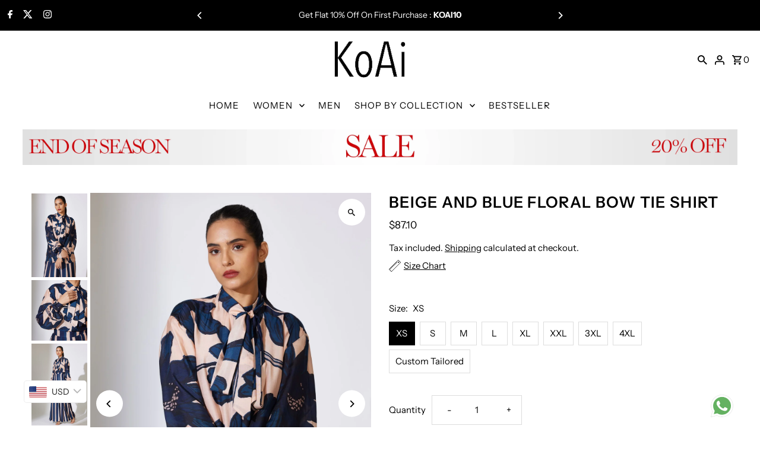

--- FILE ---
content_type: text/html; charset=utf-8
request_url: https://www.koai.in/products/beige-and-blue-floral-bow-tie-shirt-kofw23108
body_size: 39648
content:
<!doctype html>
<html class="no-js" lang="en">
  <head>
    <script>
window.KiwiSizing = window.KiwiSizing === undefined ? {} : window.KiwiSizing;
KiwiSizing.shop = "shopkoai.myshopify.com";


KiwiSizing.data = {
  collections: "343240442038,361667035318,306798592182,308188184758,346137821366,308190970038,308455768246",
  tags: "all,Collection,EOSS1401,FW23,Women-shirt,Womenswear",
  product: "7743093506230",
  vendor: "Koai",
  type: "SHIRT",
  title: "BEIGE AND BLUE FLORAL BOW TIE SHIRT",
  images: ["\/\/www.koai.in\/cdn\/shop\/files\/1_47549330-521a-41ac-b3c3-0ea64070e158.jpg?v=1749286115","\/\/www.koai.in\/cdn\/shop\/files\/2_a8e419cd-56f5-48a4-9e14-36e60287482c.jpg?v=1749286115","\/\/www.koai.in\/cdn\/shop\/files\/3_b771320f-39a3-41d8-9dde-9f7af354ec88.jpg?v=1749286115","\/\/www.koai.in\/cdn\/shop\/files\/4_95c5cf00-a3f7-4580-a9ce-5b39729b4a50.jpg?v=1749286115","\/\/www.koai.in\/cdn\/shop\/files\/5_384d3219-c3cd-4258-9efc-cc34080a4bfc.jpg?v=1749286115","\/\/www.koai.in\/cdn\/shop\/files\/6_574bb750-612d-4e0f-8579-5433ac139379.jpg?v=1749286116","\/\/www.koai.in\/cdn\/shop\/files\/7_f65a56d5-acb3-46b5-ad2d-11676ea6ae90.jpg?v=1749286116"],
  options: [{"name":"Size","position":1,"values":["XS","S","M","L","XL","XXL","3XL","4XL","Custom Tailored"]}],
  variants: [{"id":42581552038070,"title":"XS","option1":"XS","option2":null,"option3":null,"sku":"KOFW23108-XS","requires_shipping":true,"taxable":false,"featured_image":null,"available":true,"name":"BEIGE AND BLUE FLORAL BOW TIE SHIRT - XS","public_title":"XS","options":["XS"],"price":790000,"weight":500,"compare_at_price":null,"inventory_management":"shopify","barcode":null,"requires_selling_plan":false,"selling_plan_allocations":[]},{"id":42581552070838,"title":"S","option1":"S","option2":null,"option3":null,"sku":"KOFW23108-S","requires_shipping":true,"taxable":false,"featured_image":null,"available":true,"name":"BEIGE AND BLUE FLORAL BOW TIE SHIRT - S","public_title":"S","options":["S"],"price":790000,"weight":500,"compare_at_price":null,"inventory_management":"shopify","barcode":null,"requires_selling_plan":false,"selling_plan_allocations":[]},{"id":42581552103606,"title":"M","option1":"M","option2":null,"option3":null,"sku":"KOFW23108-M","requires_shipping":true,"taxable":false,"featured_image":null,"available":true,"name":"BEIGE AND BLUE FLORAL BOW TIE SHIRT - M","public_title":"M","options":["M"],"price":790000,"weight":500,"compare_at_price":null,"inventory_management":"shopify","barcode":null,"requires_selling_plan":false,"selling_plan_allocations":[]},{"id":42581552136374,"title":"L","option1":"L","option2":null,"option3":null,"sku":"KOFW23108-L","requires_shipping":true,"taxable":false,"featured_image":null,"available":true,"name":"BEIGE AND BLUE FLORAL BOW TIE SHIRT - L","public_title":"L","options":["L"],"price":790000,"weight":500,"compare_at_price":null,"inventory_management":"shopify","barcode":null,"requires_selling_plan":false,"selling_plan_allocations":[]},{"id":42581552169142,"title":"XL","option1":"XL","option2":null,"option3":null,"sku":"KOFW23108-XL","requires_shipping":true,"taxable":false,"featured_image":null,"available":true,"name":"BEIGE AND BLUE FLORAL BOW TIE SHIRT - XL","public_title":"XL","options":["XL"],"price":790000,"weight":500,"compare_at_price":null,"inventory_management":"shopify","barcode":null,"requires_selling_plan":false,"selling_plan_allocations":[]},{"id":42581552201910,"title":"XXL","option1":"XXL","option2":null,"option3":null,"sku":"KOFW23108-XXL","requires_shipping":true,"taxable":false,"featured_image":null,"available":true,"name":"BEIGE AND BLUE FLORAL BOW TIE SHIRT - XXL","public_title":"XXL","options":["XXL"],"price":790000,"weight":500,"compare_at_price":null,"inventory_management":"shopify","barcode":null,"requires_selling_plan":false,"selling_plan_allocations":[]},{"id":42581552234678,"title":"3XL","option1":"3XL","option2":null,"option3":null,"sku":"KOFW23108-3XL","requires_shipping":true,"taxable":false,"featured_image":null,"available":true,"name":"BEIGE AND BLUE FLORAL BOW TIE SHIRT - 3XL","public_title":"3XL","options":["3XL"],"price":890000,"weight":500,"compare_at_price":null,"inventory_management":"shopify","barcode":null,"requires_selling_plan":false,"selling_plan_allocations":[]},{"id":42581552267446,"title":"4XL","option1":"4XL","option2":null,"option3":null,"sku":"KOFW23108-4XL","requires_shipping":true,"taxable":false,"featured_image":null,"available":true,"name":"BEIGE AND BLUE FLORAL BOW TIE SHIRT - 4XL","public_title":"4XL","options":["4XL"],"price":890000,"weight":500,"compare_at_price":null,"inventory_management":"shopify","barcode":null,"requires_selling_plan":false,"selling_plan_allocations":[]},{"id":42581552300214,"title":"Custom Tailored","option1":"Custom Tailored","option2":null,"option3":null,"sku":"KOFW23108-Custom Tailored","requires_shipping":true,"taxable":false,"featured_image":null,"available":true,"name":"BEIGE AND BLUE FLORAL BOW TIE SHIRT - Custom Tailored","public_title":"Custom Tailored","options":["Custom Tailored"],"price":790000,"weight":500,"compare_at_price":null,"inventory_management":"shopify","barcode":null,"requires_selling_plan":false,"selling_plan_allocations":[]}],
};

</script>
    <meta name="facebook-domain-verification" content="3cew51ip2q6g0rvez92f3139uctyks">
    <meta charset="utf-8">
    <meta name="viewport" content="width=device-width,initial-scale=1,minimum-scale=1">

    <!-- Establish early connection to external domains -->
    <link rel="preconnect" href="https://cdn.shopify.com" crossorigin>
    <link rel="preconnect" href="https://fonts.shopify.com" crossorigin>
    <link rel="preconnect" href="https://monorail-edge.shopifysvc.com">
    <link rel="preconnect" href="//ajax.googleapis.com" crossorigin><!-- Preload onDomain stylesheets and script libraries -->
    <link rel="preload" href="//www.koai.in/cdn/shop/t/12/assets/stylesheet.css?v=4281538754158530231764740739" as="style">
    <link rel="preload" as="font" href="//www.koai.in/cdn/fonts/instrument_sans/instrumentsans_n4.db86542ae5e1596dbdb28c279ae6c2086c4c5bfa.woff2" type="font/woff2" crossorigin>
    <link rel="preload" as="font" href="//www.koai.in/cdn/fonts/instrument_sans/instrumentsans_n4.db86542ae5e1596dbdb28c279ae6c2086c4c5bfa.woff2" type="font/woff2" crossorigin>
    <link rel="preload" as="font" href="//www.koai.in/cdn/fonts/instrument_sans/instrumentsans_n6.27dc66245013a6f7f317d383a3cc9a0c347fb42d.woff2" type="font/woff2" crossorigin>
    <link rel="preload" href="//www.koai.in/cdn/shop/t/12/assets/eventemitter3.min.js?v=27939738353326123541764740739" as="script"><link rel="preload" href="//www.koai.in/cdn/shop/t/12/assets/vendor-video.js?v=112486824910932804751764740739" as="script"><link rel="preload" href="//www.koai.in/cdn/shop/t/12/assets/theme.js?v=153017647330981499421764740739" as="script">

    <link rel="shortcut icon" href="//www.koai.in/cdn/shop/files/favicon_c9de89da-2a55-4e76-8d6d-e0122d7a0767.jpg?crop=center&height=32&v=1704026250&width=32" type="image/png">
    <link rel="canonical" href="https://www.koai.in/products/beige-and-blue-floral-bow-tie-shirt-kofw23108"><title>BEIGE AND BLUE FLORAL BOW TIE SHIRT
 &ndash; ShopKoai</title>
    <meta name="description" content="BEIGE AND BLUE FLORAL BOW TIE SHIRTFabric: HEAVY COTTON SILKCare: Dry Clean Only">

    
<meta property="og:image" content="http://www.koai.in/cdn/shop/files/1_47549330-521a-41ac-b3c3-0ea64070e158.jpg?v=1749286115&width=1024">
  <meta property="og:image:secure_url" content="https://www.koai.in/cdn/shop/files/1_47549330-521a-41ac-b3c3-0ea64070e158.jpg?v=1749286115&width=1024">
  <meta property="og:image:width" content="1866">
  <meta property="og:image:height" content="2800">
<meta property="og:site_name" content="ShopKoai">



  <meta name="twitter:card" content="summary">


  <meta name="twitter:site" content="@koaiofficial">



  <meta name="twitter:title" content="BEIGE AND BLUE FLORAL BOW TIE SHIRT">
  <meta name="twitter:description" content="BEIGE AND BLUE FLORAL BOW TIE SHIRTFabric: HEAVY COTTON SILKCare: Dry Clean Only">
  <meta name="twitter:image" content="https://www.koai.in/cdn/shop/files/1_47549330-521a-41ac-b3c3-0ea64070e158.jpg?v=1749286115&width=1024">
  <meta name="twitter:image:width" content="480">
  <meta name="twitter:image:height" content="480">


    
  <script type="application/ld+json">
   {
     "@context": "https://schema.org",
     "@type": "Product",
     "id": "beige-and-blue-floral-bow-tie-shirt-kofw23108",
     "url": "//products/beige-and-blue-floral-bow-tie-shirt-kofw23108",
     "image": "//www.koai.in/cdn/shop/files/1_47549330-521a-41ac-b3c3-0ea64070e158.jpg?v=1749286115&width=1024",
     "name": "BEIGE AND BLUE FLORAL BOW TIE SHIRT",
     "brand": {
        "@type": "Brand",
        "name": "Koai"
      },
     "description": "BEIGE AND BLUE FLORAL BOW TIE SHIRTFabric: HEAVY COTTON SILKCare: Dry Clean Only","sku": "KOFW23108-XS","offers": [
       
       {
         "@type": "Offer",
         "price": "7,900.00",
         "priceCurrency": "INR",
         "availability" : "http://schema.org/InStock",
         "priceValidUntil": "2030-01-01",
         "url": "/products/beige-and-blue-floral-bow-tie-shirt-kofw23108"
       },
       
       {
         "@type": "Offer",
         "price": "7,900.00",
         "priceCurrency": "INR",
         "availability" : "http://schema.org/InStock",
         "priceValidUntil": "2030-01-01",
         "url": "/products/beige-and-blue-floral-bow-tie-shirt-kofw23108"
       },
       
       {
         "@type": "Offer",
         "price": "7,900.00",
         "priceCurrency": "INR",
         "availability" : "http://schema.org/InStock",
         "priceValidUntil": "2030-01-01",
         "url": "/products/beige-and-blue-floral-bow-tie-shirt-kofw23108"
       },
       
       {
         "@type": "Offer",
         "price": "7,900.00",
         "priceCurrency": "INR",
         "availability" : "http://schema.org/InStock",
         "priceValidUntil": "2030-01-01",
         "url": "/products/beige-and-blue-floral-bow-tie-shirt-kofw23108"
       },
       
       {
         "@type": "Offer",
         "price": "7,900.00",
         "priceCurrency": "INR",
         "availability" : "http://schema.org/InStock",
         "priceValidUntil": "2030-01-01",
         "url": "/products/beige-and-blue-floral-bow-tie-shirt-kofw23108"
       },
       
       {
         "@type": "Offer",
         "price": "7,900.00",
         "priceCurrency": "INR",
         "availability" : "http://schema.org/InStock",
         "priceValidUntil": "2030-01-01",
         "url": "/products/beige-and-blue-floral-bow-tie-shirt-kofw23108"
       },
       
       {
         "@type": "Offer",
         "price": "7,900.00",
         "priceCurrency": "INR",
         "availability" : "http://schema.org/InStock",
         "priceValidUntil": "2030-01-01",
         "url": "/products/beige-and-blue-floral-bow-tie-shirt-kofw23108"
       },
       
       {
         "@type": "Offer",
         "price": "7,900.00",
         "priceCurrency": "INR",
         "availability" : "http://schema.org/InStock",
         "priceValidUntil": "2030-01-01",
         "url": "/products/beige-and-blue-floral-bow-tie-shirt-kofw23108"
       },
       
       {
         "@type": "Offer",
         "price": "7,900.00",
         "priceCurrency": "INR",
         "availability" : "http://schema.org/InStock",
         "priceValidUntil": "2030-01-01",
         "url": "/products/beige-and-blue-floral-bow-tie-shirt-kofw23108"
       }
       
    ]}
  </script>


    <style data-shopify>
:root {
    --main-family: "Instrument Sans", sans-serif;
    --main-weight: 400;
    --main-style: normal;
    --nav-family: "Instrument Sans", sans-serif;
    --nav-weight: 400;
    --nav-style: normal;
    --heading-family: "Instrument Sans", sans-serif;
    --heading-weight: 600;
    --heading-style: normal;

    --announcement-size: 14px;
    --font-size: 15px;
    --h1-size: 26px;
    --h2-size: 22px;
    --h3-size: 18px;
    --h4-size: calc(var(--font-size) + 2px);
    --h5-size: calc(var(--font-size) + 1px);
    --nav-size: 15px;
    --border-weight: 3px;
    --top-bar-background: #000000;
    --top-bar-color: #ffffff;
    --top-bar-border: #4d4d4d;
    --social-links: #ffffff;
    --header-background: #ffffff;
    --cart-links: #000000;
    --header-float-color: #ffffff;
    --background: #ffffff;
    --heading-color: #000000;
    --hero-color: #000000;
    --text-color: #000000;
    --sale-color: #bc0000;
    --dotted-color: #dddddd;
    --button-color: #000000;
    --button-text: #ffffff;
    --button-hover: #000000;
    --button-text-hover: #ffffff;
    --secondary-button-color: #ddd;
    --secondary-button-text: #000;
    --navigation: rgba(0,0,0,0);
    --nav-color: #000000;
    --nav-hover-color: #ffffff;
    --nav-hover-link-color: #000000;
    --new-background: #ffffff;
    --new-text: #000000;
    --sale-background: #bc0000;
    --sale-text: #ffffff;
    --soldout-background: #222;
    --soldout-text: #ffffff;
    --footer-background: #000000;
    --footer-color: #ffffff;
    --footer-border: #e5e5e5;
    --error-msg-dark: #e81000;
    --error-msg-light: #ffeae8;
    --success-msg-dark: #007f5f;
    --success-msg-light: #e5fff8;
    --free-shipping-bg: #313131;
    --free-shipping-text: #fff;
    --error-color: #c60808;
    --error-color-light: #fdd0d0;
    --keyboard-focus-color: #cccccc;
    --keyboard-focus-border-style: dotted;
    --keyboard-focus-border-weight: 1;
    --icon-border-color: #e6e6e6;
    --thumbnail-slider-outline-color: #666666;
    --price-unit-price-color: #999999;
    --select-arrow-bg: url(//www.koai.in/cdn/shop/t/12/assets/select-arrow.png?v=112595941721225094991764740739);
    --product-info-align: center;
    --color-filter-size: 18px;
    --color-body-text: var(--text-color);
    --color-body: var(--background);
    --color-bg: var(--background);
    --disabled-text: #808080;
    --section-padding: 55px;
    --button-border-radius: 0px;

    --star-active: rgb(0, 0, 0);
    --star-inactive: rgb(204, 204, 204);

    --section-background: #ffffff;
    --section-overlay-color: 0, 0, 0;
    --section-overlay-opacity: 0;
    --section-button-size: 15px;

    --age-text-color: #262b2c;
    --age-bg-color: #faf4e8;


  }
  @media (max-width: 740px) {
    :root {
      --font-size: calc(15px - (15px * 0.15));
      --nav-size: calc(15px - (15px * 0.15));
      --h1-size: calc(26px - (26px * 0.15));
      --h2-size: calc(22px - (22px * 0.15));
      --h3-size: calc(18px - (18px * 0.15));
    }
  }
</style>


    <link rel="stylesheet" href="//www.koai.in/cdn/shop/t/12/assets/stylesheet.css?v=4281538754158530231764740739" type="text/css">

    <style>
      @font-face {
  font-family: "Instrument Sans";
  font-weight: 400;
  font-style: normal;
  font-display: swap;
  src: url("//www.koai.in/cdn/fonts/instrument_sans/instrumentsans_n4.db86542ae5e1596dbdb28c279ae6c2086c4c5bfa.woff2") format("woff2"),
       url("//www.koai.in/cdn/fonts/instrument_sans/instrumentsans_n4.510f1b081e58d08c30978f465518799851ef6d8b.woff") format("woff");
}

      @font-face {
  font-family: "Instrument Sans";
  font-weight: 400;
  font-style: normal;
  font-display: swap;
  src: url("//www.koai.in/cdn/fonts/instrument_sans/instrumentsans_n4.db86542ae5e1596dbdb28c279ae6c2086c4c5bfa.woff2") format("woff2"),
       url("//www.koai.in/cdn/fonts/instrument_sans/instrumentsans_n4.510f1b081e58d08c30978f465518799851ef6d8b.woff") format("woff");
}

      @font-face {
  font-family: "Instrument Sans";
  font-weight: 600;
  font-style: normal;
  font-display: swap;
  src: url("//www.koai.in/cdn/fonts/instrument_sans/instrumentsans_n6.27dc66245013a6f7f317d383a3cc9a0c347fb42d.woff2") format("woff2"),
       url("//www.koai.in/cdn/fonts/instrument_sans/instrumentsans_n6.1a71efbeeb140ec495af80aad612ad55e19e6d0e.woff") format("woff");
}

      @font-face {
  font-family: "Instrument Sans";
  font-weight: 700;
  font-style: normal;
  font-display: swap;
  src: url("//www.koai.in/cdn/fonts/instrument_sans/instrumentsans_n7.e4ad9032e203f9a0977786c356573ced65a7419a.woff2") format("woff2"),
       url("//www.koai.in/cdn/fonts/instrument_sans/instrumentsans_n7.b9e40f166fb7639074ba34738101a9d2990bb41a.woff") format("woff");
}

      @font-face {
  font-family: "Instrument Sans";
  font-weight: 400;
  font-style: italic;
  font-display: swap;
  src: url("//www.koai.in/cdn/fonts/instrument_sans/instrumentsans_i4.028d3c3cd8d085648c808ceb20cd2fd1eb3560e5.woff2") format("woff2"),
       url("//www.koai.in/cdn/fonts/instrument_sans/instrumentsans_i4.7e90d82df8dee29a99237cd19cc529d2206706a2.woff") format("woff");
}

      @font-face {
  font-family: "Instrument Sans";
  font-weight: 700;
  font-style: italic;
  font-display: swap;
  src: url("//www.koai.in/cdn/fonts/instrument_sans/instrumentsans_i7.d6063bb5d8f9cbf96eace9e8801697c54f363c6a.woff2") format("woff2"),
       url("//www.koai.in/cdn/fonts/instrument_sans/instrumentsans_i7.ce33afe63f8198a3ac4261b826b560103542cd36.woff") format("woff");
}

    </style>

    <script>window.performance && window.performance.mark && window.performance.mark('shopify.content_for_header.start');</script><meta id="shopify-digital-wallet" name="shopify-digital-wallet" content="/63416467638/digital_wallets/dialog">
<link rel="alternate" type="application/json+oembed" href="https://www.koai.in/products/beige-and-blue-floral-bow-tie-shirt-kofw23108.oembed">
<script async="async" src="/checkouts/internal/preloads.js?locale=en-IN"></script>
<script id="shopify-features" type="application/json">{"accessToken":"c728d8be05932aeac1bd94ece4ed851c","betas":["rich-media-storefront-analytics"],"domain":"www.koai.in","predictiveSearch":true,"shopId":63416467638,"locale":"en"}</script>
<script>var Shopify = Shopify || {};
Shopify.shop = "shopkoai.myshopify.com";
Shopify.locale = "en";
Shopify.currency = {"active":"INR","rate":"1.0"};
Shopify.country = "IN";
Shopify.theme = {"name":"(New Banners) Fashionopolism","id":146249646262,"schema_name":"Fashionopolism","schema_version":"9.3.0","theme_store_id":141,"role":"main"};
Shopify.theme.handle = "null";
Shopify.theme.style = {"id":null,"handle":null};
Shopify.cdnHost = "www.koai.in/cdn";
Shopify.routes = Shopify.routes || {};
Shopify.routes.root = "/";</script>
<script type="module">!function(o){(o.Shopify=o.Shopify||{}).modules=!0}(window);</script>
<script>!function(o){function n(){var o=[];function n(){o.push(Array.prototype.slice.apply(arguments))}return n.q=o,n}var t=o.Shopify=o.Shopify||{};t.loadFeatures=n(),t.autoloadFeatures=n()}(window);</script>
<script id="shop-js-analytics" type="application/json">{"pageType":"product"}</script>
<script defer="defer" async type="module" src="//www.koai.in/cdn/shopifycloud/shop-js/modules/v2/client.init-shop-cart-sync_C5BV16lS.en.esm.js"></script>
<script defer="defer" async type="module" src="//www.koai.in/cdn/shopifycloud/shop-js/modules/v2/chunk.common_CygWptCX.esm.js"></script>
<script type="module">
  await import("//www.koai.in/cdn/shopifycloud/shop-js/modules/v2/client.init-shop-cart-sync_C5BV16lS.en.esm.js");
await import("//www.koai.in/cdn/shopifycloud/shop-js/modules/v2/chunk.common_CygWptCX.esm.js");

  window.Shopify.SignInWithShop?.initShopCartSync?.({"fedCMEnabled":true,"windoidEnabled":true});

</script>
<script>(function() {
  var isLoaded = false;
  function asyncLoad() {
    if (isLoaded) return;
    isLoaded = true;
    var urls = ["https:\/\/sizechart.apps.avada.io\/scripttag\/avada-size-chart.min.js?shop=shopkoai.myshopify.com","https:\/\/cloudsearch-1f874.kxcdn.com\/shopify.js?shop=shopkoai.myshopify.com"];
    for (var i = 0; i < urls.length; i++) {
      var s = document.createElement('script');
      s.type = 'text/javascript';
      s.async = true;
      s.src = urls[i];
      var x = document.getElementsByTagName('script')[0];
      x.parentNode.insertBefore(s, x);
    }
  };
  if(window.attachEvent) {
    window.attachEvent('onload', asyncLoad);
  } else {
    window.addEventListener('load', asyncLoad, false);
  }
})();</script>
<script id="__st">var __st={"a":63416467638,"offset":19800,"reqid":"58c534ee-ff5a-4416-95d9-eee27ae90ef1-1768843799","pageurl":"www.koai.in\/products\/beige-and-blue-floral-bow-tie-shirt-kofw23108","u":"19abefa1b20d","p":"product","rtyp":"product","rid":7743093506230};</script>
<script>window.ShopifyPaypalV4VisibilityTracking = true;</script>
<script id="captcha-bootstrap">!function(){'use strict';const t='contact',e='account',n='new_comment',o=[[t,t],['blogs',n],['comments',n],[t,'customer']],c=[[e,'customer_login'],[e,'guest_login'],[e,'recover_customer_password'],[e,'create_customer']],r=t=>t.map((([t,e])=>`form[action*='/${t}']:not([data-nocaptcha='true']) input[name='form_type'][value='${e}']`)).join(','),a=t=>()=>t?[...document.querySelectorAll(t)].map((t=>t.form)):[];function s(){const t=[...o],e=r(t);return a(e)}const i='password',u='form_key',d=['recaptcha-v3-token','g-recaptcha-response','h-captcha-response',i],f=()=>{try{return window.sessionStorage}catch{return}},m='__shopify_v',_=t=>t.elements[u];function p(t,e,n=!1){try{const o=window.sessionStorage,c=JSON.parse(o.getItem(e)),{data:r}=function(t){const{data:e,action:n}=t;return t[m]||n?{data:e,action:n}:{data:t,action:n}}(c);for(const[e,n]of Object.entries(r))t.elements[e]&&(t.elements[e].value=n);n&&o.removeItem(e)}catch(o){console.error('form repopulation failed',{error:o})}}const l='form_type',E='cptcha';function T(t){t.dataset[E]=!0}const w=window,h=w.document,L='Shopify',v='ce_forms',y='captcha';let A=!1;((t,e)=>{const n=(g='f06e6c50-85a8-45c8-87d0-21a2b65856fe',I='https://cdn.shopify.com/shopifycloud/storefront-forms-hcaptcha/ce_storefront_forms_captcha_hcaptcha.v1.5.2.iife.js',D={infoText:'Protected by hCaptcha',privacyText:'Privacy',termsText:'Terms'},(t,e,n)=>{const o=w[L][v],c=o.bindForm;if(c)return c(t,g,e,D).then(n);var r;o.q.push([[t,g,e,D],n]),r=I,A||(h.body.append(Object.assign(h.createElement('script'),{id:'captcha-provider',async:!0,src:r})),A=!0)});var g,I,D;w[L]=w[L]||{},w[L][v]=w[L][v]||{},w[L][v].q=[],w[L][y]=w[L][y]||{},w[L][y].protect=function(t,e){n(t,void 0,e),T(t)},Object.freeze(w[L][y]),function(t,e,n,w,h,L){const[v,y,A,g]=function(t,e,n){const i=e?o:[],u=t?c:[],d=[...i,...u],f=r(d),m=r(i),_=r(d.filter((([t,e])=>n.includes(e))));return[a(f),a(m),a(_),s()]}(w,h,L),I=t=>{const e=t.target;return e instanceof HTMLFormElement?e:e&&e.form},D=t=>v().includes(t);t.addEventListener('submit',(t=>{const e=I(t);if(!e)return;const n=D(e)&&!e.dataset.hcaptchaBound&&!e.dataset.recaptchaBound,o=_(e),c=g().includes(e)&&(!o||!o.value);(n||c)&&t.preventDefault(),c&&!n&&(function(t){try{if(!f())return;!function(t){const e=f();if(!e)return;const n=_(t);if(!n)return;const o=n.value;o&&e.removeItem(o)}(t);const e=Array.from(Array(32),(()=>Math.random().toString(36)[2])).join('');!function(t,e){_(t)||t.append(Object.assign(document.createElement('input'),{type:'hidden',name:u})),t.elements[u].value=e}(t,e),function(t,e){const n=f();if(!n)return;const o=[...t.querySelectorAll(`input[type='${i}']`)].map((({name:t})=>t)),c=[...d,...o],r={};for(const[a,s]of new FormData(t).entries())c.includes(a)||(r[a]=s);n.setItem(e,JSON.stringify({[m]:1,action:t.action,data:r}))}(t,e)}catch(e){console.error('failed to persist form',e)}}(e),e.submit())}));const S=(t,e)=>{t&&!t.dataset[E]&&(n(t,e.some((e=>e===t))),T(t))};for(const o of['focusin','change'])t.addEventListener(o,(t=>{const e=I(t);D(e)&&S(e,y())}));const B=e.get('form_key'),M=e.get(l),P=B&&M;t.addEventListener('DOMContentLoaded',(()=>{const t=y();if(P)for(const e of t)e.elements[l].value===M&&p(e,B);[...new Set([...A(),...v().filter((t=>'true'===t.dataset.shopifyCaptcha))])].forEach((e=>S(e,t)))}))}(h,new URLSearchParams(w.location.search),n,t,e,['guest_login'])})(!0,!0)}();</script>
<script integrity="sha256-4kQ18oKyAcykRKYeNunJcIwy7WH5gtpwJnB7kiuLZ1E=" data-source-attribution="shopify.loadfeatures" defer="defer" src="//www.koai.in/cdn/shopifycloud/storefront/assets/storefront/load_feature-a0a9edcb.js" crossorigin="anonymous"></script>
<script data-source-attribution="shopify.dynamic_checkout.dynamic.init">var Shopify=Shopify||{};Shopify.PaymentButton=Shopify.PaymentButton||{isStorefrontPortableWallets:!0,init:function(){window.Shopify.PaymentButton.init=function(){};var t=document.createElement("script");t.src="https://www.koai.in/cdn/shopifycloud/portable-wallets/latest/portable-wallets.en.js",t.type="module",document.head.appendChild(t)}};
</script>
<script data-source-attribution="shopify.dynamic_checkout.buyer_consent">
  function portableWalletsHideBuyerConsent(e){var t=document.getElementById("shopify-buyer-consent"),n=document.getElementById("shopify-subscription-policy-button");t&&n&&(t.classList.add("hidden"),t.setAttribute("aria-hidden","true"),n.removeEventListener("click",e))}function portableWalletsShowBuyerConsent(e){var t=document.getElementById("shopify-buyer-consent"),n=document.getElementById("shopify-subscription-policy-button");t&&n&&(t.classList.remove("hidden"),t.removeAttribute("aria-hidden"),n.addEventListener("click",e))}window.Shopify?.PaymentButton&&(window.Shopify.PaymentButton.hideBuyerConsent=portableWalletsHideBuyerConsent,window.Shopify.PaymentButton.showBuyerConsent=portableWalletsShowBuyerConsent);
</script>
<script>
  function portableWalletsCleanup(e){e&&e.src&&console.error("Failed to load portable wallets script "+e.src);var t=document.querySelectorAll("shopify-accelerated-checkout .shopify-payment-button__skeleton, shopify-accelerated-checkout-cart .wallet-cart-button__skeleton"),e=document.getElementById("shopify-buyer-consent");for(let e=0;e<t.length;e++)t[e].remove();e&&e.remove()}function portableWalletsNotLoadedAsModule(e){e instanceof ErrorEvent&&"string"==typeof e.message&&e.message.includes("import.meta")&&"string"==typeof e.filename&&e.filename.includes("portable-wallets")&&(window.removeEventListener("error",portableWalletsNotLoadedAsModule),window.Shopify.PaymentButton.failedToLoad=e,"loading"===document.readyState?document.addEventListener("DOMContentLoaded",window.Shopify.PaymentButton.init):window.Shopify.PaymentButton.init())}window.addEventListener("error",portableWalletsNotLoadedAsModule);
</script>

<script type="module" src="https://www.koai.in/cdn/shopifycloud/portable-wallets/latest/portable-wallets.en.js" onError="portableWalletsCleanup(this)" crossorigin="anonymous"></script>
<script nomodule>
  document.addEventListener("DOMContentLoaded", portableWalletsCleanup);
</script>

<link id="shopify-accelerated-checkout-styles" rel="stylesheet" media="screen" href="https://www.koai.in/cdn/shopifycloud/portable-wallets/latest/accelerated-checkout-backwards-compat.css" crossorigin="anonymous">
<style id="shopify-accelerated-checkout-cart">
        #shopify-buyer-consent {
  margin-top: 1em;
  display: inline-block;
  width: 100%;
}

#shopify-buyer-consent.hidden {
  display: none;
}

#shopify-subscription-policy-button {
  background: none;
  border: none;
  padding: 0;
  text-decoration: underline;
  font-size: inherit;
  cursor: pointer;
}

#shopify-subscription-policy-button::before {
  box-shadow: none;
}

      </style>
<link rel="stylesheet" media="screen" href="//www.koai.in/cdn/shop/t/12/compiled_assets/styles.css?1911">
<script>window.performance && window.performance.mark && window.performance.mark('shopify.content_for_header.end');</script>
  <!-- BEGIN app block: shopify://apps/bucks/blocks/app-embed/4f0a9b06-9da4-4a49-b378-2de9d23a3af3 -->
<script>
  window.bucksCC = window.bucksCC || {};
  window.bucksCC.metaConfig = {};
  window.bucksCC.reConvert = function() {};
  "function" != typeof Object.assign && (Object.assign = function(n) {
    if (null == n) 
      throw new TypeError("Cannot convert undefined or null to object");
    



    for (var r = Object(n), t = 1; t < arguments.length; t++) {
      var e = arguments[t];
      if (null != e) 
        for (var o in e) 
          e.hasOwnProperty(o) && (r[o] = e[o])
    }
    return r
  });

const bucks_validateJson = json => {
    let checkedJson;
    try {
        checkedJson = JSON.parse(json);
    } catch (error) { }
    return checkedJson;
};

  const bucks_encodedData = "[base64]";

  const bucks_myshopifyDomain = "www.koai.in";

  const decodedURI = atob(bucks_encodedData);
  const bucks_decodedString = decodeURIComponent(decodedURI);


  const bucks_parsedData = bucks_validateJson(bucks_decodedString) || {};
  Object.assign(window.bucksCC.metaConfig, {

    ... bucks_parsedData,
    money_format: "\u003cspan class=money\u003eRs. {{amount}}\u003c\/span\u003e",
    money_with_currency_format: "\u003cspan class=money\u003eRs. {{amount}} INR\u003c\/span\u003e",
    userCurrency: "INR"

  });
  window.bucksCC.reConvert = function() {};
  window.bucksCC.themeAppExtension = true;
  window.bucksCC.metaConfig.multiCurrencies = [];
  window.bucksCC.localization = {};
  
  

  window.bucksCC.localization.availableCountries = ["AF","AX","AL","DZ","AD","AO","AI","AG","AR","AM","AW","AC","AU","AT","AZ","BS","BH","BD","BB","BY","BE","BZ","BJ","BM","BT","BO","BA","BW","BR","IO","VG","BN","BG","BF","BI","KH","CM","CA","CV","BQ","KY","CF","TD","CL","CN","CX","CC","CO","KM","CG","CD","CK","CR","CI","HR","CW","CY","CZ","DK","DJ","DM","DO","EC","EG","SV","GQ","ER","EE","SZ","ET","FK","FO","FJ","FI","FR","GF","PF","TF","GA","GM","GE","DE","GH","GI","GR","GL","GD","GP","GT","GG","GN","GW","GY","HT","HN","HK","HU","IS","IN","ID","IQ","IE","IM","IL","IT","JM","JP","JE","JO","KZ","KE","KI","XK","KW","KG","LA","LV","LB","LS","LR","LY","LI","LT","LU","MO","MG","MW","MY","MV","ML","MT","MQ","MR","MU","YT","MX","MD","MC","MN","ME","MS","MA","MZ","MM","NA","NR","NP","NL","NC","NZ","NI","NE","NG","NU","NF","MK","NO","OM","PK","PS","PA","PG","PY","PE","PH","PN","PL","PT","QA","RE","RO","RU","RW","WS","SM","ST","SA","SN","RS","SC","SL","SG","SX","SK","SI","SB","SO","ZA","GS","KR","SS","ES","LK","BL","SH","KN","LC","MF","PM","VC","SD","SR","SJ","SE","CH","TW","TJ","TZ","TH","TL","TG","TK","TO","TT","TA","TN","TR","TM","TC","TV","UM","UG","UA","AE","GB","US","UY","UZ","VU","VA","VE","VN","WF","EH","YE","ZM","ZW"];
  window.bucksCC.localization.availableLanguages = ["en"];

  
  window.bucksCC.metaConfig.multiCurrencies = "INR".split(',') || '';
  window.bucksCC.metaConfig.cartCurrency = "INR" || '';

  if ((((window || {}).bucksCC || {}).metaConfig || {}).instantLoader) {
    self.fetch || (self.fetch = function(e, n) {
      return n = n || {},
      new Promise(function(t, s) {
        var r = new XMLHttpRequest,
          o = [],
          u = [],
          i = {},
          a = function() {
            return {
              ok: 2 == (r.status / 100 | 0),
              statusText: r.statusText,
              status: r.status,
              url: r.responseURL,
              text: function() {
                return Promise.resolve(r.responseText)
              },
              json: function() {
                return Promise.resolve(JSON.parse(r.responseText))
              },
              blob: function() {
                return Promise.resolve(new Blob([r.response]))
              },
              clone: a,
              headers: {
                keys: function() {
                  return o
                },
                entries: function() {
                  return u
                },
                get: function(e) {
                  return i[e.toLowerCase()]
                },
                has: function(e) {
                  return e.toLowerCase() in i
                }
              }
            }
          };
        for (var c in r.open(n.method || "get", e, !0), r.onload = function() {
          r.getAllResponseHeaders().replace(/^(.*?):[^S\n]*([sS]*?)$/gm, function(e, n, t) {
            o.push(n = n.toLowerCase()),
            u.push([n, t]),
            i[n] = i[n]
              ? i[n] + "," + t
              : t
          }),
          t(a())
        },
        r.onerror = s,
        r.withCredentials = "include" == n.credentials,
        n.headers) 
          r.setRequestHeader(c, n.headers[c]);
        r.send(n.body || null)
      })
    });
    !function() {
      function t(t) {
        const e = document.createElement("style");
        e.innerText = t,
        document.head.appendChild(e)
      }
      function e(t) {
        const e = document.createElement("script");
        e.type = "text/javascript",
        e.text = t,
        document.head.appendChild(e),
        console.log("%cBUCKSCC: Instant Loader Activated ⚡️", "background: #1c64f6; color: #fff; font-size: 12px; font-weight:bold; padding: 5px 10px; border-radius: 3px")
      }
      let n = sessionStorage.getItem("bucksccHash");
      (
        n = n
          ? JSON.parse(n)
          : null
      )
        ? e(n)
        : fetch(`https://${bucks_myshopifyDomain}/apps/buckscc/sdk.min.js`, {mode: "no-cors"}).then(function(t) {
          return t.text()
        }).then(function(t) {
          if ((t || "").length > 100) {
            const o = JSON.stringify(t);
            sessionStorage.setItem("bucksccHash", o),
            n = t,
            e(t)
          }
        })
    }();
  }

  const themeAppExLoadEvent = new Event("BUCKSCC_THEME-APP-EXTENSION_LOADED", { bubbles: true, cancelable: false });

  // Dispatch the custom event on the window
  window.dispatchEvent(themeAppExLoadEvent);

</script><!-- END app block --><script src="https://cdn.shopify.com/extensions/019ba2d3-5579-7382-9582-e9b49f858129/bucks-23/assets/widgetLoader.js" type="text/javascript" defer="defer"></script>
<link href="https://monorail-edge.shopifysvc.com" rel="dns-prefetch">
<script>(function(){if ("sendBeacon" in navigator && "performance" in window) {try {var session_token_from_headers = performance.getEntriesByType('navigation')[0].serverTiming.find(x => x.name == '_s').description;} catch {var session_token_from_headers = undefined;}var session_cookie_matches = document.cookie.match(/_shopify_s=([^;]*)/);var session_token_from_cookie = session_cookie_matches && session_cookie_matches.length === 2 ? session_cookie_matches[1] : "";var session_token = session_token_from_headers || session_token_from_cookie || "";function handle_abandonment_event(e) {var entries = performance.getEntries().filter(function(entry) {return /monorail-edge.shopifysvc.com/.test(entry.name);});if (!window.abandonment_tracked && entries.length === 0) {window.abandonment_tracked = true;var currentMs = Date.now();var navigation_start = performance.timing.navigationStart;var payload = {shop_id: 63416467638,url: window.location.href,navigation_start,duration: currentMs - navigation_start,session_token,page_type: "product"};window.navigator.sendBeacon("https://monorail-edge.shopifysvc.com/v1/produce", JSON.stringify({schema_id: "online_store_buyer_site_abandonment/1.1",payload: payload,metadata: {event_created_at_ms: currentMs,event_sent_at_ms: currentMs}}));}}window.addEventListener('pagehide', handle_abandonment_event);}}());</script>
<script id="web-pixels-manager-setup">(function e(e,d,r,n,o){if(void 0===o&&(o={}),!Boolean(null===(a=null===(i=window.Shopify)||void 0===i?void 0:i.analytics)||void 0===a?void 0:a.replayQueue)){var i,a;window.Shopify=window.Shopify||{};var t=window.Shopify;t.analytics=t.analytics||{};var s=t.analytics;s.replayQueue=[],s.publish=function(e,d,r){return s.replayQueue.push([e,d,r]),!0};try{self.performance.mark("wpm:start")}catch(e){}var l=function(){var e={modern:/Edge?\/(1{2}[4-9]|1[2-9]\d|[2-9]\d{2}|\d{4,})\.\d+(\.\d+|)|Firefox\/(1{2}[4-9]|1[2-9]\d|[2-9]\d{2}|\d{4,})\.\d+(\.\d+|)|Chrom(ium|e)\/(9{2}|\d{3,})\.\d+(\.\d+|)|(Maci|X1{2}).+ Version\/(15\.\d+|(1[6-9]|[2-9]\d|\d{3,})\.\d+)([,.]\d+|)( \(\w+\)|)( Mobile\/\w+|) Safari\/|Chrome.+OPR\/(9{2}|\d{3,})\.\d+\.\d+|(CPU[ +]OS|iPhone[ +]OS|CPU[ +]iPhone|CPU IPhone OS|CPU iPad OS)[ +]+(15[._]\d+|(1[6-9]|[2-9]\d|\d{3,})[._]\d+)([._]\d+|)|Android:?[ /-](13[3-9]|1[4-9]\d|[2-9]\d{2}|\d{4,})(\.\d+|)(\.\d+|)|Android.+Firefox\/(13[5-9]|1[4-9]\d|[2-9]\d{2}|\d{4,})\.\d+(\.\d+|)|Android.+Chrom(ium|e)\/(13[3-9]|1[4-9]\d|[2-9]\d{2}|\d{4,})\.\d+(\.\d+|)|SamsungBrowser\/([2-9]\d|\d{3,})\.\d+/,legacy:/Edge?\/(1[6-9]|[2-9]\d|\d{3,})\.\d+(\.\d+|)|Firefox\/(5[4-9]|[6-9]\d|\d{3,})\.\d+(\.\d+|)|Chrom(ium|e)\/(5[1-9]|[6-9]\d|\d{3,})\.\d+(\.\d+|)([\d.]+$|.*Safari\/(?![\d.]+ Edge\/[\d.]+$))|(Maci|X1{2}).+ Version\/(10\.\d+|(1[1-9]|[2-9]\d|\d{3,})\.\d+)([,.]\d+|)( \(\w+\)|)( Mobile\/\w+|) Safari\/|Chrome.+OPR\/(3[89]|[4-9]\d|\d{3,})\.\d+\.\d+|(CPU[ +]OS|iPhone[ +]OS|CPU[ +]iPhone|CPU IPhone OS|CPU iPad OS)[ +]+(10[._]\d+|(1[1-9]|[2-9]\d|\d{3,})[._]\d+)([._]\d+|)|Android:?[ /-](13[3-9]|1[4-9]\d|[2-9]\d{2}|\d{4,})(\.\d+|)(\.\d+|)|Mobile Safari.+OPR\/([89]\d|\d{3,})\.\d+\.\d+|Android.+Firefox\/(13[5-9]|1[4-9]\d|[2-9]\d{2}|\d{4,})\.\d+(\.\d+|)|Android.+Chrom(ium|e)\/(13[3-9]|1[4-9]\d|[2-9]\d{2}|\d{4,})\.\d+(\.\d+|)|Android.+(UC? ?Browser|UCWEB|U3)[ /]?(15\.([5-9]|\d{2,})|(1[6-9]|[2-9]\d|\d{3,})\.\d+)\.\d+|SamsungBrowser\/(5\.\d+|([6-9]|\d{2,})\.\d+)|Android.+MQ{2}Browser\/(14(\.(9|\d{2,})|)|(1[5-9]|[2-9]\d|\d{3,})(\.\d+|))(\.\d+|)|K[Aa][Ii]OS\/(3\.\d+|([4-9]|\d{2,})\.\d+)(\.\d+|)/},d=e.modern,r=e.legacy,n=navigator.userAgent;return n.match(d)?"modern":n.match(r)?"legacy":"unknown"}(),u="modern"===l?"modern":"legacy",c=(null!=n?n:{modern:"",legacy:""})[u],f=function(e){return[e.baseUrl,"/wpm","/b",e.hashVersion,"modern"===e.buildTarget?"m":"l",".js"].join("")}({baseUrl:d,hashVersion:r,buildTarget:u}),m=function(e){var d=e.version,r=e.bundleTarget,n=e.surface,o=e.pageUrl,i=e.monorailEndpoint;return{emit:function(e){var a=e.status,t=e.errorMsg,s=(new Date).getTime(),l=JSON.stringify({metadata:{event_sent_at_ms:s},events:[{schema_id:"web_pixels_manager_load/3.1",payload:{version:d,bundle_target:r,page_url:o,status:a,surface:n,error_msg:t},metadata:{event_created_at_ms:s}}]});if(!i)return console&&console.warn&&console.warn("[Web Pixels Manager] No Monorail endpoint provided, skipping logging."),!1;try{return self.navigator.sendBeacon.bind(self.navigator)(i,l)}catch(e){}var u=new XMLHttpRequest;try{return u.open("POST",i,!0),u.setRequestHeader("Content-Type","text/plain"),u.send(l),!0}catch(e){return console&&console.warn&&console.warn("[Web Pixels Manager] Got an unhandled error while logging to Monorail."),!1}}}}({version:r,bundleTarget:l,surface:e.surface,pageUrl:self.location.href,monorailEndpoint:e.monorailEndpoint});try{o.browserTarget=l,function(e){var d=e.src,r=e.async,n=void 0===r||r,o=e.onload,i=e.onerror,a=e.sri,t=e.scriptDataAttributes,s=void 0===t?{}:t,l=document.createElement("script"),u=document.querySelector("head"),c=document.querySelector("body");if(l.async=n,l.src=d,a&&(l.integrity=a,l.crossOrigin="anonymous"),s)for(var f in s)if(Object.prototype.hasOwnProperty.call(s,f))try{l.dataset[f]=s[f]}catch(e){}if(o&&l.addEventListener("load",o),i&&l.addEventListener("error",i),u)u.appendChild(l);else{if(!c)throw new Error("Did not find a head or body element to append the script");c.appendChild(l)}}({src:f,async:!0,onload:function(){if(!function(){var e,d;return Boolean(null===(d=null===(e=window.Shopify)||void 0===e?void 0:e.analytics)||void 0===d?void 0:d.initialized)}()){var d=window.webPixelsManager.init(e)||void 0;if(d){var r=window.Shopify.analytics;r.replayQueue.forEach((function(e){var r=e[0],n=e[1],o=e[2];d.publishCustomEvent(r,n,o)})),r.replayQueue=[],r.publish=d.publishCustomEvent,r.visitor=d.visitor,r.initialized=!0}}},onerror:function(){return m.emit({status:"failed",errorMsg:"".concat(f," has failed to load")})},sri:function(e){var d=/^sha384-[A-Za-z0-9+/=]+$/;return"string"==typeof e&&d.test(e)}(c)?c:"",scriptDataAttributes:o}),m.emit({status:"loading"})}catch(e){m.emit({status:"failed",errorMsg:(null==e?void 0:e.message)||"Unknown error"})}}})({shopId: 63416467638,storefrontBaseUrl: "https://www.koai.in",extensionsBaseUrl: "https://extensions.shopifycdn.com/cdn/shopifycloud/web-pixels-manager",monorailEndpoint: "https://monorail-edge.shopifysvc.com/unstable/produce_batch",surface: "storefront-renderer",enabledBetaFlags: ["2dca8a86"],webPixelsConfigList: [{"id":"547520694","configuration":"{\"config\":\"{\\\"pixel_id\\\":\\\"G-C0K3MQT9QC\\\",\\\"gtag_events\\\":[{\\\"type\\\":\\\"purchase\\\",\\\"action_label\\\":\\\"G-C0K3MQT9QC\\\"},{\\\"type\\\":\\\"page_view\\\",\\\"action_label\\\":\\\"G-C0K3MQT9QC\\\"},{\\\"type\\\":\\\"view_item\\\",\\\"action_label\\\":\\\"G-C0K3MQT9QC\\\"},{\\\"type\\\":\\\"search\\\",\\\"action_label\\\":\\\"G-C0K3MQT9QC\\\"},{\\\"type\\\":\\\"add_to_cart\\\",\\\"action_label\\\":\\\"G-C0K3MQT9QC\\\"},{\\\"type\\\":\\\"begin_checkout\\\",\\\"action_label\\\":\\\"G-C0K3MQT9QC\\\"},{\\\"type\\\":\\\"add_payment_info\\\",\\\"action_label\\\":\\\"G-C0K3MQT9QC\\\"}],\\\"enable_monitoring_mode\\\":false}\"}","eventPayloadVersion":"v1","runtimeContext":"OPEN","scriptVersion":"b2a88bafab3e21179ed38636efcd8a93","type":"APP","apiClientId":1780363,"privacyPurposes":[],"dataSharingAdjustments":{"protectedCustomerApprovalScopes":["read_customer_address","read_customer_email","read_customer_name","read_customer_personal_data","read_customer_phone"]}},{"id":"184418486","configuration":"{\"pixel_id\":\"908853950979383\",\"pixel_type\":\"facebook_pixel\",\"metaapp_system_user_token\":\"-\"}","eventPayloadVersion":"v1","runtimeContext":"OPEN","scriptVersion":"ca16bc87fe92b6042fbaa3acc2fbdaa6","type":"APP","apiClientId":2329312,"privacyPurposes":["ANALYTICS","MARKETING","SALE_OF_DATA"],"dataSharingAdjustments":{"protectedCustomerApprovalScopes":["read_customer_address","read_customer_email","read_customer_name","read_customer_personal_data","read_customer_phone"]}},{"id":"shopify-app-pixel","configuration":"{}","eventPayloadVersion":"v1","runtimeContext":"STRICT","scriptVersion":"0450","apiClientId":"shopify-pixel","type":"APP","privacyPurposes":["ANALYTICS","MARKETING"]},{"id":"shopify-custom-pixel","eventPayloadVersion":"v1","runtimeContext":"LAX","scriptVersion":"0450","apiClientId":"shopify-pixel","type":"CUSTOM","privacyPurposes":["ANALYTICS","MARKETING"]}],isMerchantRequest: false,initData: {"shop":{"name":"ShopKoai","paymentSettings":{"currencyCode":"INR"},"myshopifyDomain":"shopkoai.myshopify.com","countryCode":"IN","storefrontUrl":"https:\/\/www.koai.in"},"customer":null,"cart":null,"checkout":null,"productVariants":[{"price":{"amount":7900.0,"currencyCode":"INR"},"product":{"title":"BEIGE AND BLUE FLORAL BOW TIE SHIRT","vendor":"Koai","id":"7743093506230","untranslatedTitle":"BEIGE AND BLUE FLORAL BOW TIE SHIRT","url":"\/products\/beige-and-blue-floral-bow-tie-shirt-kofw23108","type":"SHIRT"},"id":"42581552038070","image":{"src":"\/\/www.koai.in\/cdn\/shop\/files\/1_47549330-521a-41ac-b3c3-0ea64070e158.jpg?v=1749286115"},"sku":"KOFW23108-XS","title":"XS","untranslatedTitle":"XS"},{"price":{"amount":7900.0,"currencyCode":"INR"},"product":{"title":"BEIGE AND BLUE FLORAL BOW TIE SHIRT","vendor":"Koai","id":"7743093506230","untranslatedTitle":"BEIGE AND BLUE FLORAL BOW TIE SHIRT","url":"\/products\/beige-and-blue-floral-bow-tie-shirt-kofw23108","type":"SHIRT"},"id":"42581552070838","image":{"src":"\/\/www.koai.in\/cdn\/shop\/files\/1_47549330-521a-41ac-b3c3-0ea64070e158.jpg?v=1749286115"},"sku":"KOFW23108-S","title":"S","untranslatedTitle":"S"},{"price":{"amount":7900.0,"currencyCode":"INR"},"product":{"title":"BEIGE AND BLUE FLORAL BOW TIE SHIRT","vendor":"Koai","id":"7743093506230","untranslatedTitle":"BEIGE AND BLUE FLORAL BOW TIE SHIRT","url":"\/products\/beige-and-blue-floral-bow-tie-shirt-kofw23108","type":"SHIRT"},"id":"42581552103606","image":{"src":"\/\/www.koai.in\/cdn\/shop\/files\/1_47549330-521a-41ac-b3c3-0ea64070e158.jpg?v=1749286115"},"sku":"KOFW23108-M","title":"M","untranslatedTitle":"M"},{"price":{"amount":7900.0,"currencyCode":"INR"},"product":{"title":"BEIGE AND BLUE FLORAL BOW TIE SHIRT","vendor":"Koai","id":"7743093506230","untranslatedTitle":"BEIGE AND BLUE FLORAL BOW TIE SHIRT","url":"\/products\/beige-and-blue-floral-bow-tie-shirt-kofw23108","type":"SHIRT"},"id":"42581552136374","image":{"src":"\/\/www.koai.in\/cdn\/shop\/files\/1_47549330-521a-41ac-b3c3-0ea64070e158.jpg?v=1749286115"},"sku":"KOFW23108-L","title":"L","untranslatedTitle":"L"},{"price":{"amount":7900.0,"currencyCode":"INR"},"product":{"title":"BEIGE AND BLUE FLORAL BOW TIE SHIRT","vendor":"Koai","id":"7743093506230","untranslatedTitle":"BEIGE AND BLUE FLORAL BOW TIE SHIRT","url":"\/products\/beige-and-blue-floral-bow-tie-shirt-kofw23108","type":"SHIRT"},"id":"42581552169142","image":{"src":"\/\/www.koai.in\/cdn\/shop\/files\/1_47549330-521a-41ac-b3c3-0ea64070e158.jpg?v=1749286115"},"sku":"KOFW23108-XL","title":"XL","untranslatedTitle":"XL"},{"price":{"amount":7900.0,"currencyCode":"INR"},"product":{"title":"BEIGE AND BLUE FLORAL BOW TIE SHIRT","vendor":"Koai","id":"7743093506230","untranslatedTitle":"BEIGE AND BLUE FLORAL BOW TIE SHIRT","url":"\/products\/beige-and-blue-floral-bow-tie-shirt-kofw23108","type":"SHIRT"},"id":"42581552201910","image":{"src":"\/\/www.koai.in\/cdn\/shop\/files\/1_47549330-521a-41ac-b3c3-0ea64070e158.jpg?v=1749286115"},"sku":"KOFW23108-XXL","title":"XXL","untranslatedTitle":"XXL"},{"price":{"amount":8900.0,"currencyCode":"INR"},"product":{"title":"BEIGE AND BLUE FLORAL BOW TIE SHIRT","vendor":"Koai","id":"7743093506230","untranslatedTitle":"BEIGE AND BLUE FLORAL BOW TIE SHIRT","url":"\/products\/beige-and-blue-floral-bow-tie-shirt-kofw23108","type":"SHIRT"},"id":"42581552234678","image":{"src":"\/\/www.koai.in\/cdn\/shop\/files\/1_47549330-521a-41ac-b3c3-0ea64070e158.jpg?v=1749286115"},"sku":"KOFW23108-3XL","title":"3XL","untranslatedTitle":"3XL"},{"price":{"amount":8900.0,"currencyCode":"INR"},"product":{"title":"BEIGE AND BLUE FLORAL BOW TIE SHIRT","vendor":"Koai","id":"7743093506230","untranslatedTitle":"BEIGE AND BLUE FLORAL BOW TIE SHIRT","url":"\/products\/beige-and-blue-floral-bow-tie-shirt-kofw23108","type":"SHIRT"},"id":"42581552267446","image":{"src":"\/\/www.koai.in\/cdn\/shop\/files\/1_47549330-521a-41ac-b3c3-0ea64070e158.jpg?v=1749286115"},"sku":"KOFW23108-4XL","title":"4XL","untranslatedTitle":"4XL"},{"price":{"amount":7900.0,"currencyCode":"INR"},"product":{"title":"BEIGE AND BLUE FLORAL BOW TIE SHIRT","vendor":"Koai","id":"7743093506230","untranslatedTitle":"BEIGE AND BLUE FLORAL BOW TIE SHIRT","url":"\/products\/beige-and-blue-floral-bow-tie-shirt-kofw23108","type":"SHIRT"},"id":"42581552300214","image":{"src":"\/\/www.koai.in\/cdn\/shop\/files\/1_47549330-521a-41ac-b3c3-0ea64070e158.jpg?v=1749286115"},"sku":"KOFW23108-Custom Tailored","title":"Custom Tailored","untranslatedTitle":"Custom Tailored"}],"purchasingCompany":null},},"https://www.koai.in/cdn","fcfee988w5aeb613cpc8e4bc33m6693e112",{"modern":"","legacy":""},{"shopId":"63416467638","storefrontBaseUrl":"https:\/\/www.koai.in","extensionBaseUrl":"https:\/\/extensions.shopifycdn.com\/cdn\/shopifycloud\/web-pixels-manager","surface":"storefront-renderer","enabledBetaFlags":"[\"2dca8a86\"]","isMerchantRequest":"false","hashVersion":"fcfee988w5aeb613cpc8e4bc33m6693e112","publish":"custom","events":"[[\"page_viewed\",{}],[\"product_viewed\",{\"productVariant\":{\"price\":{\"amount\":7900.0,\"currencyCode\":\"INR\"},\"product\":{\"title\":\"BEIGE AND BLUE FLORAL BOW TIE SHIRT\",\"vendor\":\"Koai\",\"id\":\"7743093506230\",\"untranslatedTitle\":\"BEIGE AND BLUE FLORAL BOW TIE SHIRT\",\"url\":\"\/products\/beige-and-blue-floral-bow-tie-shirt-kofw23108\",\"type\":\"SHIRT\"},\"id\":\"42581552038070\",\"image\":{\"src\":\"\/\/www.koai.in\/cdn\/shop\/files\/1_47549330-521a-41ac-b3c3-0ea64070e158.jpg?v=1749286115\"},\"sku\":\"KOFW23108-XS\",\"title\":\"XS\",\"untranslatedTitle\":\"XS\"}}]]"});</script><script>
  window.ShopifyAnalytics = window.ShopifyAnalytics || {};
  window.ShopifyAnalytics.meta = window.ShopifyAnalytics.meta || {};
  window.ShopifyAnalytics.meta.currency = 'INR';
  var meta = {"product":{"id":7743093506230,"gid":"gid:\/\/shopify\/Product\/7743093506230","vendor":"Koai","type":"SHIRT","handle":"beige-and-blue-floral-bow-tie-shirt-kofw23108","variants":[{"id":42581552038070,"price":790000,"name":"BEIGE AND BLUE FLORAL BOW TIE SHIRT - XS","public_title":"XS","sku":"KOFW23108-XS"},{"id":42581552070838,"price":790000,"name":"BEIGE AND BLUE FLORAL BOW TIE SHIRT - S","public_title":"S","sku":"KOFW23108-S"},{"id":42581552103606,"price":790000,"name":"BEIGE AND BLUE FLORAL BOW TIE SHIRT - M","public_title":"M","sku":"KOFW23108-M"},{"id":42581552136374,"price":790000,"name":"BEIGE AND BLUE FLORAL BOW TIE SHIRT - L","public_title":"L","sku":"KOFW23108-L"},{"id":42581552169142,"price":790000,"name":"BEIGE AND BLUE FLORAL BOW TIE SHIRT - XL","public_title":"XL","sku":"KOFW23108-XL"},{"id":42581552201910,"price":790000,"name":"BEIGE AND BLUE FLORAL BOW TIE SHIRT - XXL","public_title":"XXL","sku":"KOFW23108-XXL"},{"id":42581552234678,"price":890000,"name":"BEIGE AND BLUE FLORAL BOW TIE SHIRT - 3XL","public_title":"3XL","sku":"KOFW23108-3XL"},{"id":42581552267446,"price":890000,"name":"BEIGE AND BLUE FLORAL BOW TIE SHIRT - 4XL","public_title":"4XL","sku":"KOFW23108-4XL"},{"id":42581552300214,"price":790000,"name":"BEIGE AND BLUE FLORAL BOW TIE SHIRT - Custom Tailored","public_title":"Custom Tailored","sku":"KOFW23108-Custom Tailored"}],"remote":false},"page":{"pageType":"product","resourceType":"product","resourceId":7743093506230,"requestId":"58c534ee-ff5a-4416-95d9-eee27ae90ef1-1768843799"}};
  for (var attr in meta) {
    window.ShopifyAnalytics.meta[attr] = meta[attr];
  }
</script>
<script class="analytics">
  (function () {
    var customDocumentWrite = function(content) {
      var jquery = null;

      if (window.jQuery) {
        jquery = window.jQuery;
      } else if (window.Checkout && window.Checkout.$) {
        jquery = window.Checkout.$;
      }

      if (jquery) {
        jquery('body').append(content);
      }
    };

    var hasLoggedConversion = function(token) {
      if (token) {
        return document.cookie.indexOf('loggedConversion=' + token) !== -1;
      }
      return false;
    }

    var setCookieIfConversion = function(token) {
      if (token) {
        var twoMonthsFromNow = new Date(Date.now());
        twoMonthsFromNow.setMonth(twoMonthsFromNow.getMonth() + 2);

        document.cookie = 'loggedConversion=' + token + '; expires=' + twoMonthsFromNow;
      }
    }

    var trekkie = window.ShopifyAnalytics.lib = window.trekkie = window.trekkie || [];
    if (trekkie.integrations) {
      return;
    }
    trekkie.methods = [
      'identify',
      'page',
      'ready',
      'track',
      'trackForm',
      'trackLink'
    ];
    trekkie.factory = function(method) {
      return function() {
        var args = Array.prototype.slice.call(arguments);
        args.unshift(method);
        trekkie.push(args);
        return trekkie;
      };
    };
    for (var i = 0; i < trekkie.methods.length; i++) {
      var key = trekkie.methods[i];
      trekkie[key] = trekkie.factory(key);
    }
    trekkie.load = function(config) {
      trekkie.config = config || {};
      trekkie.config.initialDocumentCookie = document.cookie;
      var first = document.getElementsByTagName('script')[0];
      var script = document.createElement('script');
      script.type = 'text/javascript';
      script.onerror = function(e) {
        var scriptFallback = document.createElement('script');
        scriptFallback.type = 'text/javascript';
        scriptFallback.onerror = function(error) {
                var Monorail = {
      produce: function produce(monorailDomain, schemaId, payload) {
        var currentMs = new Date().getTime();
        var event = {
          schema_id: schemaId,
          payload: payload,
          metadata: {
            event_created_at_ms: currentMs,
            event_sent_at_ms: currentMs
          }
        };
        return Monorail.sendRequest("https://" + monorailDomain + "/v1/produce", JSON.stringify(event));
      },
      sendRequest: function sendRequest(endpointUrl, payload) {
        // Try the sendBeacon API
        if (window && window.navigator && typeof window.navigator.sendBeacon === 'function' && typeof window.Blob === 'function' && !Monorail.isIos12()) {
          var blobData = new window.Blob([payload], {
            type: 'text/plain'
          });

          if (window.navigator.sendBeacon(endpointUrl, blobData)) {
            return true;
          } // sendBeacon was not successful

        } // XHR beacon

        var xhr = new XMLHttpRequest();

        try {
          xhr.open('POST', endpointUrl);
          xhr.setRequestHeader('Content-Type', 'text/plain');
          xhr.send(payload);
        } catch (e) {
          console.log(e);
        }

        return false;
      },
      isIos12: function isIos12() {
        return window.navigator.userAgent.lastIndexOf('iPhone; CPU iPhone OS 12_') !== -1 || window.navigator.userAgent.lastIndexOf('iPad; CPU OS 12_') !== -1;
      }
    };
    Monorail.produce('monorail-edge.shopifysvc.com',
      'trekkie_storefront_load_errors/1.1',
      {shop_id: 63416467638,
      theme_id: 146249646262,
      app_name: "storefront",
      context_url: window.location.href,
      source_url: "//www.koai.in/cdn/s/trekkie.storefront.cd680fe47e6c39ca5d5df5f0a32d569bc48c0f27.min.js"});

        };
        scriptFallback.async = true;
        scriptFallback.src = '//www.koai.in/cdn/s/trekkie.storefront.cd680fe47e6c39ca5d5df5f0a32d569bc48c0f27.min.js';
        first.parentNode.insertBefore(scriptFallback, first);
      };
      script.async = true;
      script.src = '//www.koai.in/cdn/s/trekkie.storefront.cd680fe47e6c39ca5d5df5f0a32d569bc48c0f27.min.js';
      first.parentNode.insertBefore(script, first);
    };
    trekkie.load(
      {"Trekkie":{"appName":"storefront","development":false,"defaultAttributes":{"shopId":63416467638,"isMerchantRequest":null,"themeId":146249646262,"themeCityHash":"14712282913167310391","contentLanguage":"en","currency":"INR","eventMetadataId":"2d57ab4b-5258-480c-bfdb-c51bb31908bb"},"isServerSideCookieWritingEnabled":true,"monorailRegion":"shop_domain","enabledBetaFlags":["65f19447"]},"Session Attribution":{},"S2S":{"facebookCapiEnabled":true,"source":"trekkie-storefront-renderer","apiClientId":580111}}
    );

    var loaded = false;
    trekkie.ready(function() {
      if (loaded) return;
      loaded = true;

      window.ShopifyAnalytics.lib = window.trekkie;

      var originalDocumentWrite = document.write;
      document.write = customDocumentWrite;
      try { window.ShopifyAnalytics.merchantGoogleAnalytics.call(this); } catch(error) {};
      document.write = originalDocumentWrite;

      window.ShopifyAnalytics.lib.page(null,{"pageType":"product","resourceType":"product","resourceId":7743093506230,"requestId":"58c534ee-ff5a-4416-95d9-eee27ae90ef1-1768843799","shopifyEmitted":true});

      var match = window.location.pathname.match(/checkouts\/(.+)\/(thank_you|post_purchase)/)
      var token = match? match[1]: undefined;
      if (!hasLoggedConversion(token)) {
        setCookieIfConversion(token);
        window.ShopifyAnalytics.lib.track("Viewed Product",{"currency":"INR","variantId":42581552038070,"productId":7743093506230,"productGid":"gid:\/\/shopify\/Product\/7743093506230","name":"BEIGE AND BLUE FLORAL BOW TIE SHIRT - XS","price":"7900.00","sku":"KOFW23108-XS","brand":"Koai","variant":"XS","category":"SHIRT","nonInteraction":true,"remote":false},undefined,undefined,{"shopifyEmitted":true});
      window.ShopifyAnalytics.lib.track("monorail:\/\/trekkie_storefront_viewed_product\/1.1",{"currency":"INR","variantId":42581552038070,"productId":7743093506230,"productGid":"gid:\/\/shopify\/Product\/7743093506230","name":"BEIGE AND BLUE FLORAL BOW TIE SHIRT - XS","price":"7900.00","sku":"KOFW23108-XS","brand":"Koai","variant":"XS","category":"SHIRT","nonInteraction":true,"remote":false,"referer":"https:\/\/www.koai.in\/products\/beige-and-blue-floral-bow-tie-shirt-kofw23108"});
      }
    });


        var eventsListenerScript = document.createElement('script');
        eventsListenerScript.async = true;
        eventsListenerScript.src = "//www.koai.in/cdn/shopifycloud/storefront/assets/shop_events_listener-3da45d37.js";
        document.getElementsByTagName('head')[0].appendChild(eventsListenerScript);

})();</script>
<script
  defer
  src="https://www.koai.in/cdn/shopifycloud/perf-kit/shopify-perf-kit-3.0.4.min.js"
  data-application="storefront-renderer"
  data-shop-id="63416467638"
  data-render-region="gcp-us-central1"
  data-page-type="product"
  data-theme-instance-id="146249646262"
  data-theme-name="Fashionopolism"
  data-theme-version="9.3.0"
  data-monorail-region="shop_domain"
  data-resource-timing-sampling-rate="10"
  data-shs="true"
  data-shs-beacon="true"
  data-shs-export-with-fetch="true"
  data-shs-logs-sample-rate="1"
  data-shs-beacon-endpoint="https://www.koai.in/api/collect"
></script>
</head>
  <body
    class="gridlock template-product-shipping-timeline-change product theme-features__product-variants--swatches theme-features__section-title-border--none theme-features__details-align--center theme-features__image-hover-transition--true theme-features__ghost-buttons--false js-slideout-toggle-wrapper js-modal-toggle-wrapper"
    data-quick-add-enabled="true"
  >
    
    <div class="js-slideout-overlay site-overlay"></div>
    <div class="js-modal-overlay site-overlay"></div>

    <aside class="slideout slideout__drawer-left" data-wau-slideout="mobile-navigation" id="slideout-mobile-navigation">
      <div id="shopify-section-mobile-navigation" class="shopify-section"><nav class="mobile-menu" role="navigation" data-section-id="mobile-navigation" data-section-type="mobile-navigation">
  <div class="slideout__trigger--close">
    <button class="slideout__trigger-mobile-menu js-slideout-close" data-slideout-direction="left" aria-label="Close navigation" tabindex="0" type="button" name="button">
      <div class="icn-close"></div>
    </button>
  </div>
  
    
        <div class="mobile-menu__block mobile-menu__search" ><predictive-search
            data-routes="/search/suggest"
            data-input-selector='input[name="q"]'
            data-results-selector="#predictive-search"
            ><form action="/search" method="get">
              <label class="visuallyhidden" for="q">Search</label>
              <input
                type="text"
                name="q"
                id="q"
                placeholder="Search"
                value=""role="combobox"
                  aria-expanded="false"
                  aria-owns="predictive-search-results-list"
                  aria-controls="predictive-search-results-list"
                  aria-haspopup="listbox"
                  aria-autocomplete="list"
                  autocorrect="off"
                  autocomplete="off"
                  autocapitalize="off"
                  spellcheck="false"/>
                <input name="options[prefix]" type="hidden" value="last">

                
<div id="predictive-search" class="predictive-search" tabindex="-1"></div></form></predictive-search></div>
        
    
    
<ul class="js-accordion js-accordion-mobile-nav c-accordion c-accordion--mobile-nav c-accordion--mobile- mobile-menu__block mobile-menu__accordion"
              id="c-accordion--mobile-"
               >

            
              

              
                <li>
                  <a class="js-accordion-link c-accordion__link" href="/">HOME</a>
                </li>
              

            
              

              
<li class="js-accordion-header c-accordion__header">
                  <a class="js-accordion-link c-accordion__link" href="#">WOMEN</a>
                  <button class="dropdown-arrow" aria-label="WOMEN" data-toggle="accordion" aria-expanded="false" aria-controls="c-accordion__panel--mobile--2" >
                    
  
    <svg class="fash--apollo-down-carrot c-accordion__header--icon vib-center" height="6px" version="1.1" xmlns="http://www.w3.org/2000/svg" xmlns:xlink="http://www.w3.org/1999/xlink" x="0px" y="0px"
    	 viewBox="0 0 20 13.3" xml:space="preserve">
      <g class="hover-fill" fill="#000000">
        <polygon points="17.7,0 10,8.3 2.3,0 0,2.5 10,13.3 20,2.5 "/>
      </g>
      <style>.c-accordion__header .fash--apollo-down-carrot:hover .hover-fill { fill: #000000;}</style>
    </svg>
  






                  </button>
                </li>

                <li class="c-accordion__panel c-accordion__panel--mobile--2" id="c-accordion__panel--mobile--2" data-parent="#c-accordion--mobile-">
                  

                  <ul class="js-accordion js-accordion-mobile-nav c-accordion c-accordion--mobile-nav c-accordion--mobile-nav__inner c-accordion--mobile--1" id="c-accordion--mobile--1">
                    
                      
                        <li>
                          <a class="js-accordion-link c-accordion__link" href="/collections/dress">Dress</a>
                        </li>
                      
                    
                      
                        <li>
                          <a class="js-accordion-link c-accordion__link" href="/collections/shirt">Shirt</a>
                        </li>
                      
                    
                      
                        <li>
                          <a class="js-accordion-link c-accordion__link" href="/collections/pants">Pants</a>
                        </li>
                      
                    
                      
                        <li>
                          <a class="js-accordion-link c-accordion__link" href="/collections/skirt">Skirt</a>
                        </li>
                      
                    
                      
                        <li>
                          <a class="js-accordion-link c-accordion__link" href="/collections/bustier">Bustier</a>
                        </li>
                      
                    
                      
                        <li>
                          <a class="js-accordion-link c-accordion__link" href="/collections/cape-set">Cape</a>
                        </li>
                      
                    
                      
                        <li>
                          <a class="js-accordion-link c-accordion__link" href="/collections/jacket">Jacket</a>
                        </li>
                      
                    
                      
                        <li>
                          <a class="js-accordion-link c-accordion__link" href="/collections/jumpsuit">Jumpsuit</a>
                        </li>
                      
                    
                      
                        <li>
                          <a class="js-accordion-link c-accordion__link" href="/collections/kaftan">Kaftan</a>
                        </li>
                      
                    
                      
                        <li>
                          <a class="js-accordion-link c-accordion__link" href="/collections/women">Shop All</a>
                        </li>
                      
                    
                  </ul>
                </li>
              

            
              

              
                <li>
                  <a class="js-accordion-link c-accordion__link" href="/collections/menswear">MEN</a>
                </li>
              

            
              

              
<li class="js-accordion-header c-accordion__header">
                  <a class="js-accordion-link c-accordion__link" href="#">SHOP BY COLLECTION</a>
                  <button class="dropdown-arrow" aria-label="SHOP BY COLLECTION" data-toggle="accordion" aria-expanded="false" aria-controls="c-accordion__panel--mobile--4" >
                    
  
    <svg class="fash--apollo-down-carrot c-accordion__header--icon vib-center" height="6px" version="1.1" xmlns="http://www.w3.org/2000/svg" xmlns:xlink="http://www.w3.org/1999/xlink" x="0px" y="0px"
    	 viewBox="0 0 20 13.3" xml:space="preserve">
      <g class="hover-fill" fill="#000000">
        <polygon points="17.7,0 10,8.3 2.3,0 0,2.5 10,13.3 20,2.5 "/>
      </g>
      <style>.c-accordion__header .fash--apollo-down-carrot:hover .hover-fill { fill: #000000;}</style>
    </svg>
  






                  </button>
                </li>

                <li class="c-accordion__panel c-accordion__panel--mobile--4" id="c-accordion__panel--mobile--4" data-parent="#c-accordion--mobile-">
                  

                  <ul class="js-accordion js-accordion-mobile-nav c-accordion c-accordion--mobile-nav c-accordion--mobile-nav__inner c-accordion--mobile--1" id="c-accordion--mobile--1">
                    
                      
                        <li>
                          <a class="js-accordion-link c-accordion__link" href="/collections/horizon">Horizon</a>
                        </li>
                      
                    
                      
                        <li>
                          <a class="js-accordion-link c-accordion__link" href="/collections/timber">Timber</a>
                        </li>
                      
                    
                      
                        <li>
                          <a class="js-accordion-link c-accordion__link" href="/collections/florence">Florence</a>
                        </li>
                      
                    
                      
                        <li>
                          <a class="js-accordion-link c-accordion__link" href="/collections/ss24">Summertide</a>
                        </li>
                      
                    
                      
                        <li>
                          <a class="js-accordion-link c-accordion__link" href="/collections/fw23">Lucent</a>
                        </li>
                      
                    
                      
                        <li>
                          <a class="js-accordion-link c-accordion__link" href="/collections/ss23">Coppice</a>
                        </li>
                      
                    
                      
                        <li>
                          <a class="js-accordion-link c-accordion__link" href="/collections/fw">Dew</a>
                        </li>
                      
                    
                      
                        <li>
                          <a class="js-accordion-link c-accordion__link" href="/collections/ss-22">Soft Spring</a>
                        </li>
                      
                    
                      
                        <li>
                          <a class="js-accordion-link c-accordion__link" href="/collections/ss21">Mellow</a>
                        </li>
                      
                    
                      
                        <li>
                          <a class="js-accordion-link c-accordion__link" href="/collections/fw20">Azure</a>
                        </li>
                      
                    
                  </ul>
                </li>
              

            
              

              
                <li>
                  <a class="js-accordion-link c-accordion__link" href="/collections/bestseller">BESTSELLER</a>
                </li>
              

            
            
              
                <li class="mobile-menu__item">
                  <a href="/account/login">
                    
  
    <svg class="fash--apollo-user mobile-menu__item--icon vib-center" height="14px" version="1.1" xmlns="http://www.w3.org/2000/svg" xmlns:xlink="http://www.w3.org/1999/xlink" x="0px" y="0px"
    	 viewBox="0 0 20 20.2" xml:space="preserve">
       <g class="hover-fill" fill="#000000">
         <path d="M10,9c1.8,0,3.3-1.5,3.3-3.3S11.8,2.3,10,2.3S6.7,3.8,6.7,5.6S8.2,9,10,9z M10,11.2c-3.1,0-5.6-2.5-5.6-5.6
          S6.9,0.1,10,0.1s5.6,2.5,5.6,5.6S13.1,11.2,10,11.2z M17.8,20.1v-3.3c0-1.2-1-2.2-2.2-2.2H4.4c-1.2,0-2.2,1-2.2,2.2v3.3H0v-3.3
          c0-2.5,2-4.4,4.4-4.4h11.1c2.5,0,4.4,2,4.4,4.4v3.3H17.8z"/>
       </g>
       <style>.mobile-menu__item .fash--apollo-user:hover .hover-fill { fill: #000000;}</style>
    </svg>
  






                      <span class="vib-center">&nbsp;&nbsp; Log In/Create Account</span>
                  </a>
                </li>
              
            
          </ul><!-- /.c-accordion.c-accordion--mobile-nav -->
        
    
    
          <div class="mobile-menu__block mobile-menu__social text-center" >
            <ul id="social">
              
  <li>
    <a href="https://www.facebook.com/officialkoai/" target="_blank" aria-label="Facebook">
      


  
    <svg class="fash--facebook social-icons--icon" height="14px" version="1.1" xmlns="http://www.w3.org/2000/svg" xmlns:xlink="http://www.w3.org/1999/xlink" x="0px"
    y="0px" viewBox="0 0 11 20" xml:space="preserve">
      <g class="hover-fill" fill="">
        <path d="M11,0H8C5.2,0,3,2.2,3,5v3H0v4h3v8h4v-8h3l1-4H7V5c0-0.6,0.4-1,1-1h3V0z"/>
      </g>
      <style>.mobile-menu__block .fash--facebook:hover .hover-fill { fill: ;}</style>
    </svg>
  




    </a>
  </li>



  <li>
    <a href="https://twitter.com/koaiofficial" target="_blank" aria-label="Twitter">
      


  
    <svg class="fash--twitter social-icons--icon" height="14px" version="1.1" xmlns="http://www.w3.org/2000/svg" xmlns:xlink="http://www.w3.org/1999/xlink" x="0px" y="0px"
      viewBox="0 0 23 20" xml:space="preserve">
      <g class="hover-fill" fill="">
        <path d="M17.425641,0 L20.8184615,0 L13.4061538,8.47179487 L22.1261538,20 L15.2984615,20 L9.95076923,13.0082051 L3.83179487,20 L0.436923077,20 L8.36512821,10.9384615 L-1.13686838e-13,0 L7.00102564,0 L11.8348718,6.39076923 L17.425641,0 Z M16.2348718,17.9692308 L18.1148718,17.9692308 L5.97948718,1.92410256 L3.96205128,1.92410256 L16.2348718,17.9692308 Z"
           fill=""></path>
      </g>
      <style>.mobile-menu__block .fash--twitter:hover .hover-fill { fill: ;}</style>
    </svg>
  




    </a>
  </li>









    <li>
      <a href="//instagram.com/koaiofficial/" target="_blank" aria-label="Instagram">
        


  
    <svg class="fash--instagram share-icons--icon" height="14px" version="1.1" xmlns="http://www.w3.org/2000/svg" xmlns:xlink="http://www.w3.org/1999/xlink" x="0px"
    y="0px" viewBox="0 0 19.9 20" xml:space="preserve">
      <g class="hover-fill" fill="">
        <path d="M10,4.8c-2.8,0-5.1,2.3-5.1,5.1S7.2,15,10,15s5.1-2.3,5.1-5.1S12.8,4.8,10,4.8z M10,13.2c-1.8,0-3.3-1.5-3.3-3.3
        S8.2,6.6,10,6.6s3.3,1.5,3.3,3.3S11.8,13.2,10,13.2z M15.2,3.4c-0.6,0-1.1,0.5-1.1,1.1s0.5,1.3,1.1,1.3s1.3-0.5,1.3-1.1
        c0-0.3-0.1-0.6-0.4-0.9S15.6,3.4,15.2,3.4z M19.9,9.9c0-1.4,0-2.7-0.1-4.1c-0.1-1.5-0.4-3-1.6-4.2C17,0.5,15.6,0.1,13.9,0
        c-1.2,0-2.6,0-3.9,0C8.6,0,7.2,0,5.8,0.1c-1.5,0-2.9,0.4-4.1,1.5S0.2,4.1,0.1,5.8C0,7.2,0,8.6,0,9.9c0,1.3,0,2.8,0.1,4.2
        c0.1,1.5,0.4,3,1.6,4.2c1.1,1.1,2.5,1.5,4.2,1.6C7.3,20,8.6,20,10,20s2.7,0,4.1-0.1c1.5-0.1,3-0.4,4.2-1.6c1.1-1.1,1.5-2.5,1.6-4.2
        C19.9,12.7,19.9,11.3,19.9,9.9z M17.6,15.7c-0.1,0.5-0.4,0.8-0.8,1.1c-0.4,0.4-0.6,0.5-1.1,0.8c-1.3,0.5-4.4,0.4-5.8,0.4
        s-4.6,0.1-5.8-0.4c-0.5-0.1-0.8-0.4-1.1-0.8c-0.4-0.4-0.5-0.6-0.8-1.1c-0.5-1.3-0.4-4.4-0.4-5.8S1.7,5.3,2.2,4.1
        C2.3,3.6,2.6,3.3,3,3s0.6-0.5,1.1-0.8c1.3-0.5,4.4-0.4,5.8-0.4s4.6-0.1,5.8,0.4c0.5,0.1,0.8,0.4,1.1,0.8c0.4,0.4,0.5,0.6,0.8,1.1
        C18.1,5.3,18,8.5,18,9.9S18.2,14.4,17.6,15.7z"/>
      </g>
      <style>.mobile-menu__block .fash--instagram:hover .hover-fill { fill: ;}</style>
    </svg>
  




      </a>
    </li>








            </ul>
          </div>
        
    
    <style>
      nav.mobile-menu {
        background: #ffffff;
        height: 100vh;
        text-align: left;
      }
      .mobile-menu {
        --background-color: #ffffff;
        --link-color: #000000;
        --border-color: #000000;
      }
      .mobile-menu #predictive-search {
        --ps-background-color: var(--background-color);
        --ps-border-color: var(--border-color);
        --ps-color: var(--link-color);
      }
      .mobile-menu .search-button {
        height: 41px !important;
        line-height: 41px !important;
      }
      .mobile-menu .search-button svg g {
        color: var(--link-color);
        fill: var(--link-color);
      }
      .slideout__drawer-left,
      .mobile-menu__search input {
        background: #ffffff;
      }
      .mobile-menu .mobile-menu__item {
        border-bottom: 1px solid #000000;
      }
      .mobile-menu__search form input,
      .mobile-menu__cart-icon,
      .mobile-menu__accordion > .mobile-menu__item:first-child {
        border-color: #000000;
      }
      .mobile-menu .mobile-menu__item a,
      .mobile-menu .accordion__submenu-2 a,
      .mobile-menu .accordion__submenu-1 a,
      .mobile-menu__cart-status a,
      .mobile-menu .mobile-menu__item i,
      .mobile-menu__featured-text p,
      .mobile-menu__featured-text a,
      .mobile-menu__search input,
      .mobile-menu__search input:focus {
        color: #000000;
      }
      .mobile-menu__search ::-webkit-input-placeholder { /* WebKit browsers */
        color: #000000;
      }
      .mobile-menu__search :-moz-placeholder { /* Mozilla Firefox 4 to 18 */
        color: #000000;
      }
      .mobile-menu__search ::-moz-placeholder { /* Mozilla Firefox 19+ */
        color: #000000;
      }
      .mobile-menu__search :-ms-input-placeholder { /* Internet Explorer 10+ */
        color: #000000;
      }
      .mobile-menu .accordion__submenu-2 a,
      .mobile-menu .accordion__submenu-1 a {
       opacity: 0.9;
      }
      .mobile-menu .slideout__trigger-mobile-menu .icn-close:after,
      .mobile-menu .slideout__trigger-mobile-menu .icn-close:before {
        border-color: #000000 !important;
      }

      /* inherit link color */
      .c-accordion.c-accordion--mobile-nav .dropdown-arrow {
        color: #000000;
        border-color: #000000;
      }
      .c-accordion.c-accordion--mobile-nav li:not(.c-accordion__panel) {
        border-color: #000000 !important;
      }
      .c-accordion.c-accordion--mobile-nav a {
        color: #000000;
      }

      /* Predictive search results - show as mobile in editor when triggered */
      @media screen and (min-width: 741px) {
        div#shopify-section-mobile-navigation li.product-index.span-2.md-span-4 {
           grid-column: auto / span 6;
           width: 100%;
        }
      }
      .slideout__trigger-mobile-menu {
        display: block !important;
      }
    </style>
  </nav>

</div>
    </aside>

    <div class="site-wrap">
      <div class="page-wrap">
        <!-- BEGIN sections: header-group -->
<div id="shopify-section-sections--18993781571766__header" class="shopify-section shopify-section-group-header-group js-site-header">  
<div class="announcement__bar-section" data-section-id="sections--18993781571766__header" data-section-type="announcement-section">
  <div id="top-bar" class="js-top-bar gridlock-fluid">
    <div class="row">
    <div class="row top-bar-grid">
      
      <ul id="social-links" class="tablet-hide mobile-hide">
        
  <li>
    <a href="https://www.facebook.com/officialkoai/" target="_blank" aria-label="Facebook">
      


  
    <svg class="fash--facebook social-icons--icon" height="14px" version="1.1" xmlns="http://www.w3.org/2000/svg" xmlns:xlink="http://www.w3.org/1999/xlink" x="0px"
    y="0px" viewBox="0 0 11 20" xml:space="preserve">
      <g class="hover-fill" fill="var(--top-bar-color)">
        <path d="M11,0H8C5.2,0,3,2.2,3,5v3H0v4h3v8h4v-8h3l1-4H7V5c0-0.6,0.4-1,1-1h3V0z"/>
      </g>
      <style>.top-bar-grid .fash--facebook:hover .hover-fill { fill: var(--top-bar-color);}</style>
    </svg>
  




    </a>
  </li>



  <li>
    <a href="https://twitter.com/koaiofficial" target="_blank" aria-label="Twitter">
      


  
    <svg class="fash--twitter social-icons--icon" height="14px" version="1.1" xmlns="http://www.w3.org/2000/svg" xmlns:xlink="http://www.w3.org/1999/xlink" x="0px" y="0px"
      viewBox="0 0 23 20" xml:space="preserve">
      <g class="hover-fill" fill="var(--top-bar-color)">
        <path d="M17.425641,0 L20.8184615,0 L13.4061538,8.47179487 L22.1261538,20 L15.2984615,20 L9.95076923,13.0082051 L3.83179487,20 L0.436923077,20 L8.36512821,10.9384615 L-1.13686838e-13,0 L7.00102564,0 L11.8348718,6.39076923 L17.425641,0 Z M16.2348718,17.9692308 L18.1148718,17.9692308 L5.97948718,1.92410256 L3.96205128,1.92410256 L16.2348718,17.9692308 Z"
           fill="var(--top-bar-color)"></path>
      </g>
      <style>.top-bar-grid .fash--twitter:hover .hover-fill { fill: var(--top-bar-color);}</style>
    </svg>
  




    </a>
  </li>









    <li>
      <a href="//instagram.com/koaiofficial/" target="_blank" aria-label="Instagram">
        


  
    <svg class="fash--instagram share-icons--icon" height="14px" version="1.1" xmlns="http://www.w3.org/2000/svg" xmlns:xlink="http://www.w3.org/1999/xlink" x="0px"
    y="0px" viewBox="0 0 19.9 20" xml:space="preserve">
      <g class="hover-fill" fill="var(--top-bar-color)">
        <path d="M10,4.8c-2.8,0-5.1,2.3-5.1,5.1S7.2,15,10,15s5.1-2.3,5.1-5.1S12.8,4.8,10,4.8z M10,13.2c-1.8,0-3.3-1.5-3.3-3.3
        S8.2,6.6,10,6.6s3.3,1.5,3.3,3.3S11.8,13.2,10,13.2z M15.2,3.4c-0.6,0-1.1,0.5-1.1,1.1s0.5,1.3,1.1,1.3s1.3-0.5,1.3-1.1
        c0-0.3-0.1-0.6-0.4-0.9S15.6,3.4,15.2,3.4z M19.9,9.9c0-1.4,0-2.7-0.1-4.1c-0.1-1.5-0.4-3-1.6-4.2C17,0.5,15.6,0.1,13.9,0
        c-1.2,0-2.6,0-3.9,0C8.6,0,7.2,0,5.8,0.1c-1.5,0-2.9,0.4-4.1,1.5S0.2,4.1,0.1,5.8C0,7.2,0,8.6,0,9.9c0,1.3,0,2.8,0.1,4.2
        c0.1,1.5,0.4,3,1.6,4.2c1.1,1.1,2.5,1.5,4.2,1.6C7.3,20,8.6,20,10,20s2.7,0,4.1-0.1c1.5-0.1,3-0.4,4.2-1.6c1.1-1.1,1.5-2.5,1.6-4.2
        C19.9,12.7,19.9,11.3,19.9,9.9z M17.6,15.7c-0.1,0.5-0.4,0.8-0.8,1.1c-0.4,0.4-0.6,0.5-1.1,0.8c-1.3,0.5-4.4,0.4-5.8,0.4
        s-4.6,0.1-5.8-0.4c-0.5-0.1-0.8-0.4-1.1-0.8c-0.4-0.4-0.5-0.6-0.8-1.1c-0.5-1.3-0.4-4.4-0.4-5.8S1.7,5.3,2.2,4.1
        C2.3,3.6,2.6,3.3,3,3s0.6-0.5,1.1-0.8c1.3-0.5,4.4-0.4,5.8-0.4s4.6-0.1,5.8,0.4c0.5,0.1,0.8,0.4,1.1,0.8c0.4,0.4,0.5,0.6,0.8,1.1
        C18.1,5.3,18,8.5,18,9.9S18.2,14.4,17.6,15.7z"/>
      </g>
      <style>.top-bar-grid .fash--instagram:hover .hover-fill { fill: var(--top-bar-color);}</style>
    </svg>
  




      </a>
    </li>








      </ul>
      
      
        
        
      <div class="announcement__text rte m0 flickity__section js-announcement-carousel" data-flickity='{
          "wrapAround":true,
          "dragThreshold":"15",
          "pauseAutoPlayOnHover":false,
          "autoPlay": false,
          "pageDots":false,
          "prevNextButtons": true
        }'>
        
          
            <div class="announcement__carousel-item"  data-slider-index="0">
              <p>Get Flat 10% Off On First Purchase : <strong>KOAI10</strong></p>
            </div>
          
        
          
            <div class="announcement__carousel-item"  data-slider-index="1">
              <p>For Any Query Connect With Us : +91 98217 33262</p>
            </div>
          
        
      </div>
      
      
    </div>
    </div>
  </div>
</div>



<theme-header>
<div class="header-section js-header-section" data-section-id="sections--18993781571766__header" data-section-type="header-section">
  <header data-sticky-class="header--sticky" class="theme-header gridlock-fluid">

    <div id="identity" class="header--container row">

      <div class="mobile-menu__trigger mobile-only">
        <div class="slideout__trigger--open text-left">
          <button class="slideout__trigger-mobile-menu js-slideout-open text-left" data-wau-slideout-target="mobile-navigation" data-slideout-direction="left" aria-label="Open navigation" tabindex="0" type="button" name="button">
            
  
    <svg class="fash--apollo-menu-bars slideout__trigger-mobile-menu--icon vib-center" height="16px" version="1.1" xmlns="http://www.w3.org/2000/svg" xmlns:xlink="http://www.w3.org/1999/xlink" x="0px" y="0px"
    	 viewBox="0 0 20 13.3" xml:space="preserve">
      <g class="hover-fill" fill="var(--cart-links)">
        <polygon points="0,13.3 20,13.3 20,11.1 0,11.1 "/>
        <polygon points="0,7.8 20,7.8 20,5.6 0,5.6 "/>
        <polygon points="0,0 0,2.2 20,2.2 20,0 "/>
      </g>
      <style>.slideout__trigger-mobile-menu .fash--apollo-menu-bars:hover .hover-fill { fill: var(--cart-links);}</style>
    </svg>
  






          </button>
        </div>
      </div>

      
        <div class="large-search">
          
        </div>
      

      <div id="logo" class="theme__logo">
        
          <a href="/">
            



<div class="box-ratio " style="padding-bottom: 49.42528735632184%;">
  <img src="//www.koai.in/cdn/shop/files/logo_bd112aa5-b339-47cc-8f13-a077444d930a.png?v=1704011817&amp;width=1200" alt="" srcset="//www.koai.in/cdn/shop/files/logo_bd112aa5-b339-47cc-8f13-a077444d930a.png?v=1704011817&amp;width=200 200w, //www.koai.in/cdn/shop/files/logo_bd112aa5-b339-47cc-8f13-a077444d930a.png?v=1704011817&amp;width=300 300w, //www.koai.in/cdn/shop/files/logo_bd112aa5-b339-47cc-8f13-a077444d930a.png?v=1704011817&amp;width=400 400w, //www.koai.in/cdn/shop/files/logo_bd112aa5-b339-47cc-8f13-a077444d930a.png?v=1704011817&amp;width=500 500w, //www.koai.in/cdn/shop/files/logo_bd112aa5-b339-47cc-8f13-a077444d930a.png?v=1704011817&amp;width=600 600w, //www.koai.in/cdn/shop/files/logo_bd112aa5-b339-47cc-8f13-a077444d930a.png?v=1704011817&amp;width=700 700w, //www.koai.in/cdn/shop/files/logo_bd112aa5-b339-47cc-8f13-a077444d930a.png?v=1704011817&amp;width=800 800w, //www.koai.in/cdn/shop/files/logo_bd112aa5-b339-47cc-8f13-a077444d930a.png?v=1704011817&amp;width=1000 1000w, //www.koai.in/cdn/shop/files/logo_bd112aa5-b339-47cc-8f13-a077444d930a.png?v=1704011817&amp;width=1200 1200w" width="1200" height="593" loading="eager" fetchpriority="high" sizes="(min-width: 1601px) 2000px,
  (min-width: 768px) and (max-width: 1600px) 1200px,
  (max-width: 767px) 100vw, 900px">
</div>
<noscript><img src="//www.koai.in/cdn/shop/files/logo_bd112aa5-b339-47cc-8f13-a077444d930a.png?v=1704011817&amp;width=1200" srcset="//www.koai.in/cdn/shop/files/logo_bd112aa5-b339-47cc-8f13-a077444d930a.png?v=1704011817&amp;width=352 352w, //www.koai.in/cdn/shop/files/logo_bd112aa5-b339-47cc-8f13-a077444d930a.png?v=1704011817&amp;width=832 832w, //www.koai.in/cdn/shop/files/logo_bd112aa5-b339-47cc-8f13-a077444d930a.png?v=1704011817&amp;width=1200 1200w" width="1200" height="593"></noscript>

          </a>
        
      </div>

      

      

      <div class="cart--container">
        <ul class="shopping--cart_links">
          <li class="search-icon">
            <button class="slideout__trigger-search button-as-link js-modal-open"
                    data-wau-modal-target="search-modal"
                    aria-label="Search"
                    aria-haspopup="true"
                    aria-expanded="false"
                    tabindex="0" type="button" name="button">
                
  
    <svg class="fash--apollo-search vib-center" height="16px" version="1.1" xmlns="http://www.w3.org/2000/svg" xmlns:xlink="http://www.w3.org/1999/xlink" x="0px" y="0px"
    	 viewBox="0 0 20 20" xml:space="preserve">
      <g class="hover-fill" fill="var(--cart-links)">
        <path d="M14.3,12.6h-0.9l-0.3-0.3c1.1-1.3,1.8-3,1.8-4.8c0-4.1-3.3-7.4-7.4-7.4S0,3.3,0,7.4c0,4.1,3.3,7.4,7.4,7.4
        c1.8,0,3.5-0.7,4.8-1.8l0.3,0.3v0.9l5.7,5.7l1.7-1.7L14.3,12.6z M7.4,12.6c-2.8,0-5.1-2.3-5.1-5.1c0-2.8,2.3-5.1,5.1-5.1
        s5.1,2.3,5.1,5.1C12.6,10.3,10.3,12.6,7.4,12.6z"/>
      </g>
      <style>.slideout__trigger-search .fash--apollo-search:hover .hover-fill { fill: var(--cart-links);}</style>
    </svg>
  






            </button>
            
              <div class="search-modal-content" data-wau-modal-content="search-modal" data-wau-modal-full style="display: none;">
                
<predictive-search
  data-routes="/search/suggest"
  data-input-selector='input[name="q"]'
  data-results-selector="#predictive-search"
  ><form action="/search" method="get" class="header-search-form">
    <div class="header-search-form__inner">
    <label class="visuallyhidden" for="header-search">Search</label>
    <input
      type="text"
      class="header-search"
      name="q"
      id="header-search"
      placeholder="Search"
      value=""role="combobox"
        aria-expanded="false"
        aria-owns="predictive-search-results-list"
        aria-controls="predictive-search-results-list"
        aria-haspopup="listbox"
        aria-autocomplete="list"
        autocorrect="off"
        autocomplete="off"
        autocapitalize="off"
        spellcheck="false"/>
    <button type="submit" class="search-button">
      
  
    <svg class="fash--apollo-search vib-center" height="14px" version="1.1" xmlns="http://www.w3.org/2000/svg" xmlns:xlink="http://www.w3.org/1999/xlink" x="0px" y="0px"
    	 viewBox="0 0 20 20" xml:space="preserve">
      <g class="hover-fill" fill="var(--cart-links)">
        <path d="M14.3,12.6h-0.9l-0.3-0.3c1.1-1.3,1.8-3,1.8-4.8c0-4.1-3.3-7.4-7.4-7.4S0,3.3,0,7.4c0,4.1,3.3,7.4,7.4,7.4
        c1.8,0,3.5-0.7,4.8-1.8l0.3,0.3v0.9l5.7,5.7l1.7-1.7L14.3,12.6z M7.4,12.6c-2.8,0-5.1-2.3-5.1-5.1c0-2.8,2.3-5.1,5.1-5.1
        s5.1,2.3,5.1,5.1C12.6,10.3,10.3,12.6,7.4,12.6z"/>
      </g>
      <style>.slideout__trigger-search .fash--apollo-search:hover .hover-fill { fill: var(--cart-links);}</style>
    </svg>
  






    </button>
    </div><!-- /.header-search-form__inner -->
    <input name="options[prefix]" type="hidden" value="last">

    
<div id="predictive-search" class="predictive-search" tabindex="-1"></div></form></predictive-search>
              </div>
            
          </li>

          
            
              <li class="cart-links__link-account customer-accounts">
                <a href="/account/login">
                  <span class="customer-words vib-center">Account</span>
                  
  
    <svg class="fash--apollo-user cart-links__link-account--icon vib-center" height="16px" version="1.1" xmlns="http://www.w3.org/2000/svg" xmlns:xlink="http://www.w3.org/1999/xlink" x="0px" y="0px"
    	 viewBox="0 0 20 20.2" xml:space="preserve">
       <g class="hover-fill" fill="var(--cart-links)">
         <path d="M10,9c1.8,0,3.3-1.5,3.3-3.3S11.8,2.3,10,2.3S6.7,3.8,6.7,5.6S8.2,9,10,9z M10,11.2c-3.1,0-5.6-2.5-5.6-5.6
          S6.9,0.1,10,0.1s5.6,2.5,5.6,5.6S13.1,11.2,10,11.2z M17.8,20.1v-3.3c0-1.2-1-2.2-2.2-2.2H4.4c-1.2,0-2.2,1-2.2,2.2v3.3H0v-3.3
          c0-2.5,2-4.4,4.4-4.4h11.1c2.5,0,4.4,2,4.4,4.4v3.3H17.8z"/>
       </g>
       <style>.cart-links__link-account .fash--apollo-user:hover .hover-fill { fill: var(--cart-links);}</style>
    </svg>
  






                </a>
              </li>
            
          

          
            <li class="cart-links__link-cart my-cart-link-container">
              <a href="/cart">
                <span class="my-cart-text vib-center">Cart</span>
                
  
    <svg class="fash--apollo-cart cart-links__link-cart--icon vib-center" height="16px" version="1.1" xmlns="http://www.w3.org/2000/svg" xmlns:xlink="http://www.w3.org/1999/xlink" x="0px" y="0px"
    viewBox="0 0 20 20" xml:space="preserve">
      <g class="hover-fill" fill="var(--cart-links)">
        <path d="M14.6,11c0.8,0,1.4-0.4,1.7-1l3.6-6.5C20.2,2.8,19.8,2,19,2H4.2L3.3,0H0v2h2l3.6,7.6L4.2,12
        c-0.7,1.3,0.2,3,1.8,3h12v-2H6l1.1-2H14.6z M5.2,4h12.1l-2.8,5h-7L5.2,4z"/>
        <path d="M6,16c-1.1,0-2,0.9-2,2s0.9,2,2,2s2-0.9,2-2S7.1,16,6,16z"/>
        <path d="M16,16c-1.1,0-2,0.9-2,2s0.9,2,2,2s2-0.9,2-2S17.1,16,16,16z"/>
      </g>
      <style>.cart-links__link-cart .fash--apollo-cart:hover .hover-fill { fill: var(--cart-links);}</style>
    </svg>
  






                <span class="js-cart-count vib-center">0</span>
              </a>
            </li>
          
        </ul>
      </div>

    </div>
  </header>

  
		<nav id="nav" data-sticky-class="navigation--sticky" class="js-nav navigation full-nav gridlock-fluid stickynav">
			<div class="navigation__maincontainer row">
				<ul id="nav" >
					


  
  
  

  
    <li class="navigation__menuitem" role="none">
      <a class="navigation__menulink js-menu-link" aria-label="HOME" href="/">HOME</a>
    </li>
  

  
  
  

  


    <!-- Start math for calculated multi column dropdowns -->
    <li data-active-class="navigation__menuitem--active" class="navigation__menuitem navigation__menuitem--dropdown js-aria-expand js-doubletap-to-go" aria-haspopup="true" aria-expanded="false" role="none">
      <a class="navigation__menulink js-menu-link js-open-dropdown-on-key" href="#">
        WOMEN
        
  
    <svg class="fash--apollo-down-carrot navigation__menulink--icon vib-center" height="6px" version="1.1" xmlns="http://www.w3.org/2000/svg" xmlns:xlink="http://www.w3.org/1999/xlink" x="0px" y="0px"
    	 viewBox="0 0 20 13.3" xml:space="preserve">
      <g class="hover-fill" fill="var(--nav-color)">
        <polygon points="17.7,0 10,8.3 2.3,0 0,2.5 10,13.3 20,2.5 "/>
      </g>
      <style>.navigation__menulink .fash--apollo-down-carrot:hover .hover-fill { fill: ;}</style>
    </svg>
  






      </a>

      
        <ul role="menu" aria-label="WOMEN" class="dropdown js-dropdown">
          
            
              <li class="dropdown__menuitem" role="none">
                <a class="dropdown__menulink js-menu-link" aria-label="Dress" href="/collections/dress">Dress</a>
              </li>
            
          
            
              <li class="dropdown__menuitem" role="none">
                <a class="dropdown__menulink js-menu-link" aria-label="Shirt" href="/collections/shirt">Shirt</a>
              </li>
            
          
            
              <li class="dropdown__menuitem" role="none">
                <a class="dropdown__menulink js-menu-link" aria-label="Pants" href="/collections/pants">Pants</a>
              </li>
            
          
            
              <li class="dropdown__menuitem" role="none">
                <a class="dropdown__menulink js-menu-link" aria-label="Skirt" href="/collections/skirt">Skirt</a>
              </li>
            
          
            
              <li class="dropdown__menuitem" role="none">
                <a class="dropdown__menulink js-menu-link" aria-label="Bustier" href="/collections/bustier">Bustier</a>
              </li>
            
          
            
              <li class="dropdown__menuitem" role="none">
                <a class="dropdown__menulink js-menu-link" aria-label="Cape" href="/collections/cape-set">Cape</a>
              </li>
            
          
            
              <li class="dropdown__menuitem" role="none">
                <a class="dropdown__menulink js-menu-link" aria-label="Jacket" href="/collections/jacket">Jacket</a>
              </li>
            
          
            
              <li class="dropdown__menuitem" role="none">
                <a class="dropdown__menulink js-menu-link" aria-label="Jumpsuit" href="/collections/jumpsuit">Jumpsuit</a>
              </li>
            
          
            
              <li class="dropdown__menuitem" role="none">
                <a class="dropdown__menulink js-menu-link" aria-label="Kaftan" href="/collections/kaftan">Kaftan</a>
              </li>
            
          
            
              <li class="dropdown__menuitem" role="none">
                <a class="dropdown__menulink js-menu-link" aria-label="Shop All" href="/collections/women">Shop All</a>
              </li>
            
          
        </ul>
      
    </li>
    <!-- stop doing the math -->
  

  
  
  

  
    <li class="navigation__menuitem" role="none">
      <a class="navigation__menulink js-menu-link" aria-label="MEN" href="/collections/menswear">MEN</a>
    </li>
  

  
  
  

  


    <!-- Start math for calculated multi column dropdowns -->
    <li data-active-class="navigation__menuitem--active" class="navigation__menuitem navigation__menuitem--dropdown js-aria-expand js-doubletap-to-go" aria-haspopup="true" aria-expanded="false" role="none">
      <a class="navigation__menulink js-menu-link js-open-dropdown-on-key" href="#">
        SHOP BY COLLECTION
        
  
    <svg class="fash--apollo-down-carrot navigation__menulink--icon vib-center" height="6px" version="1.1" xmlns="http://www.w3.org/2000/svg" xmlns:xlink="http://www.w3.org/1999/xlink" x="0px" y="0px"
    	 viewBox="0 0 20 13.3" xml:space="preserve">
      <g class="hover-fill" fill="var(--nav-color)">
        <polygon points="17.7,0 10,8.3 2.3,0 0,2.5 10,13.3 20,2.5 "/>
      </g>
      <style>.navigation__menulink .fash--apollo-down-carrot:hover .hover-fill { fill: ;}</style>
    </svg>
  






      </a>

      
        <ul role="menu" aria-label="SHOP BY COLLECTION" class="dropdown js-dropdown">
          
            
              <li class="dropdown__menuitem" role="none">
                <a class="dropdown__menulink js-menu-link" aria-label="Horizon" href="/collections/horizon">Horizon</a>
              </li>
            
          
            
              <li class="dropdown__menuitem" role="none">
                <a class="dropdown__menulink js-menu-link" aria-label="Timber" href="/collections/timber">Timber</a>
              </li>
            
          
            
              <li class="dropdown__menuitem" role="none">
                <a class="dropdown__menulink js-menu-link" aria-label="Florence" href="/collections/florence">Florence</a>
              </li>
            
          
            
              <li class="dropdown__menuitem" role="none">
                <a class="dropdown__menulink js-menu-link" aria-label="Summertide" href="/collections/ss24">Summertide</a>
              </li>
            
          
            
              <li class="dropdown__menuitem" role="none">
                <a class="dropdown__menulink js-menu-link" aria-label="Lucent" href="/collections/fw23">Lucent</a>
              </li>
            
          
            
              <li class="dropdown__menuitem" role="none">
                <a class="dropdown__menulink js-menu-link" aria-label="Coppice" href="/collections/ss23">Coppice</a>
              </li>
            
          
            
              <li class="dropdown__menuitem" role="none">
                <a class="dropdown__menulink js-menu-link" aria-label="Dew" href="/collections/fw">Dew</a>
              </li>
            
          
            
              <li class="dropdown__menuitem" role="none">
                <a class="dropdown__menulink js-menu-link" aria-label="Soft Spring" href="/collections/ss-22">Soft Spring</a>
              </li>
            
          
            
              <li class="dropdown__menuitem" role="none">
                <a class="dropdown__menulink js-menu-link" aria-label="Mellow" href="/collections/ss21">Mellow</a>
              </li>
            
          
            
              <li class="dropdown__menuitem" role="none">
                <a class="dropdown__menulink js-menu-link" aria-label="Azure" href="/collections/fw20">Azure</a>
              </li>
            
          
        </ul>
      
    </li>
    <!-- stop doing the math -->
  

  
  
  

  
    <li class="navigation__menuitem" role="none">
      <a class="navigation__menulink js-menu-link" aria-label="BESTSELLER" href="/collections/bestseller">BESTSELLER</a>
    </li>
  


				</ul>
			</div>
		</nav>
  

  <div class="clear js-clear-element"></div>

  <style>
    
      .modal__inner-content-container form.header-search-form {
        position: relative;
      }
      .modal__inner-content-container button.search-button {
        position: absolute;
        right: 0;
        top: 0;
      }
    

    
      #logo img { max-width: 150px; }
      @media screen and (max-width: 740px) {
        #logo img { max-width: 150px; }
      }
      #logo { line-height: 0;}
    

    nav {
      text-align: center;
      line-height: 60px;
    }

    @media screen and (min-width: 981px) {
      
        .large-search {
          flex: 0 0 calc((50% - 150px / 2) - 1em);
        }
        .large-search form {
          max-width: 60%;
          margin-right: auto;
          margin-left: 0;
        }
        #logo {
          text-align: center;
          flex: 0 0 150px;
        }
        div.cart--container {
          flex: auto;
        }
      

      
        #identity {
          display: flex;
          align-items: center;
          gap: 1em;
        }
      

      

      

      
    }

    @media screen and (max-width: 980px) {
      header.theme-header #identity {
        margin: 0 auto;
        padding-left: 0;
        padding-right: 0;
        display: flex;
        justify-content: space-between;
        flex-direction: row;
        align-items: center;
        gap: 1em;
      }
      div#logo {
        flex: 0 0 150px;
      }
      .mobile-menu__trigger.mobile-only {
          flex: 0 0 calc((50% - 150px / 2) - 1em);
          margin: 0!important;
          float: none!important;
      }
      .mobile-menu__trigger.mobile-only button.slideout__trigger-mobile-menu {
        padding: 0;
      }
      div.cart--container {
        flex: 0 0 calc((50% - 150px / 2) - 1em);
      }
      .navigation {
        display: none;
      }
    }

    
      span.customer-words,
      span.my-cart-text { display: none; }
    

    

    

  </style>
</div>
</theme-header>


</div>
<!-- END sections: header-group -->

        <main id="MainContent" class="content-wrapper" role="main">
          <div id="shopify-section-template--18993785536694__gif_banner_Wp6Pdj" class="shopify-section">

<div class="Banner m-t-20 prel gap">
  <a href="/collections/all">
    <div class="DynamicHeightLoaderWrapper">
      <div class="DynamicHeightLoader image-set-gap layout row align-center justify-center">
        <img
          src="//www.koai.in/cdn/shop/files/plp-banners-KOAI.gif?v=1749281916"
          alt=""
          class="retina_size lazyload full-width-image banner-image desktop"
          width="6000"
          height="300"
          loading="lazy"
          style="display: none;"
        >
        <img
          src="//www.koai.in/cdn/shop/files/plp-banners-KOAI_8f80f4d5-567d-47f7-8c8c-f4f2eb631237.gif?v=1749281918"
          alt=""
          class="retina_size lazyload full-width-image banner-image mobile"
          width="6000"
          height="300"
          loading="lazy"
          style="display: none;"
        >
      </div>
    </div>
  </a>
</div>

<script>
    const desktopImage = document.querySelector('.banner-image.desktop');
  const mobileImage = document.querySelector('.banner-image.mobile');

  function showImage() {
    const screenWidth = window.innerWidth;
    if (screenWidth <= 768) {
      mobileImage.style.display = 'block';
      desktopImage.style.display = 'none';
    } else {
      desktopImage.style.display = 'block';
      mobileImage.style.display = 'none';
    }
  }

  showImage(); // Call the function on page load
  window.addEventListener('resize', showImage);
</script>


</div><div id="shopify-section-template--18993785536694__main" class="shopify-section product__section-container"><section id="product-7743093506230"
  class="product__section product-template global__section row grid__wrapper"
  data-product-id="7743093506230"
  data-section-id="template--18993785536694__main"
  data-url="/products/beige-and-blue-floral-bow-tie-shirt-kofw23108"
  data-section-type="product__section"
  data-sale-format="amount"
  data-initial-variant="">

  <script class="product-json" type="application/json">
  {
      "id": 7743093506230,
      "title": "BEIGE AND BLUE FLORAL BOW TIE SHIRT",
      "handle": "beige-and-blue-floral-bow-tie-shirt-kofw23108",
      "description": "\u003cp\u003eBEIGE AND BLUE FLORAL BOW TIE SHIRT\u003cbr\u003eFabric: HEAVY COTTON SILK\u003cbr\u003eCare: Dry Clean Only\u003c\/p\u003e",
      "published_at": [35,55,20,30,12,2023,6,364,false,"IST"],
      "created_at": [35,55,20,30,12,2023,6,364,false,"IST"],
      "vendor": "Koai",
      "type": "SHIRT",
      "tags": ["all","Collection","EOSS1401","FW23","Women-shirt","Womenswear"],
      "price": 790000,
      "price_min": 790000,
      "price_max": 890000,
      "available": true,
      "price_varies": true,
      "compare_at_price": null,
      "compare_at_price_min": 0,
      "compare_at_price_max": 0,
      "compare_at_price_varies": false,
      "variants": [
        {
          "id": 42581552038070,
          "title": "XS",
          "option1": "XS",
          "option2": null,
          "option3": null,
          "sku": "KOFW23108-XS",
          "featured_image": {
              "id": null,
              "product_id": null,
              "position": null,
              "created_at": [35,55,20,30,12,2023,6,364,false,"IST"],
              "updated_at": [35,55,20,30,12,2023,6,364,false,"IST"],
              "alt": null,
              "width": null,
              "height": null,
              "src": null
          },
          "available": true,
          "options": ["XS"],
          "price": 790000,
          "unit_price_measurement": {
            "measured_type": null,
            "quantity_unit": null,
            "quantity_value": null,
            "reference_unit": null,
            "reference_value": null
          },
          "unit_price": null,
          "weight": 500,
          "weight_unit": "g",
          "weight_in_unit": 500.0,
          "compare_at_price": null,
          "inventory_management": "shopify",
          "inventory_quantity": 100,
          "inventory_policy": "deny",
          "barcode": null,
          "featured_media": {
            "alt": null,
            "id": null,
            "position": null,
            "preview_image": {
              "aspect_ratio": null,
              "height": null,
              "width": null
            }
          }
        },
      
        {
          "id": 42581552070838,
          "title": "S",
          "option1": "S",
          "option2": null,
          "option3": null,
          "sku": "KOFW23108-S",
          "featured_image": {
              "id": null,
              "product_id": null,
              "position": null,
              "created_at": [35,55,20,30,12,2023,6,364,false,"IST"],
              "updated_at": [35,55,20,30,12,2023,6,364,false,"IST"],
              "alt": null,
              "width": null,
              "height": null,
              "src": null
          },
          "available": true,
          "options": ["S"],
          "price": 790000,
          "unit_price_measurement": {
            "measured_type": null,
            "quantity_unit": null,
            "quantity_value": null,
            "reference_unit": null,
            "reference_value": null
          },
          "unit_price": null,
          "weight": 500,
          "weight_unit": "g",
          "weight_in_unit": 500.0,
          "compare_at_price": null,
          "inventory_management": "shopify",
          "inventory_quantity": 99,
          "inventory_policy": "deny",
          "barcode": null,
          "featured_media": {
            "alt": null,
            "id": null,
            "position": null,
            "preview_image": {
              "aspect_ratio": null,
              "height": null,
              "width": null
            }
          }
        },
      
        {
          "id": 42581552103606,
          "title": "M",
          "option1": "M",
          "option2": null,
          "option3": null,
          "sku": "KOFW23108-M",
          "featured_image": {
              "id": null,
              "product_id": null,
              "position": null,
              "created_at": [35,55,20,30,12,2023,6,364,false,"IST"],
              "updated_at": [35,55,20,30,12,2023,6,364,false,"IST"],
              "alt": null,
              "width": null,
              "height": null,
              "src": null
          },
          "available": true,
          "options": ["M"],
          "price": 790000,
          "unit_price_measurement": {
            "measured_type": null,
            "quantity_unit": null,
            "quantity_value": null,
            "reference_unit": null,
            "reference_value": null
          },
          "unit_price": null,
          "weight": 500,
          "weight_unit": "g",
          "weight_in_unit": 500.0,
          "compare_at_price": null,
          "inventory_management": "shopify",
          "inventory_quantity": 98,
          "inventory_policy": "deny",
          "barcode": null,
          "featured_media": {
            "alt": null,
            "id": null,
            "position": null,
            "preview_image": {
              "aspect_ratio": null,
              "height": null,
              "width": null
            }
          }
        },
      
        {
          "id": 42581552136374,
          "title": "L",
          "option1": "L",
          "option2": null,
          "option3": null,
          "sku": "KOFW23108-L",
          "featured_image": {
              "id": null,
              "product_id": null,
              "position": null,
              "created_at": [35,55,20,30,12,2023,6,364,false,"IST"],
              "updated_at": [35,55,20,30,12,2023,6,364,false,"IST"],
              "alt": null,
              "width": null,
              "height": null,
              "src": null
          },
          "available": true,
          "options": ["L"],
          "price": 790000,
          "unit_price_measurement": {
            "measured_type": null,
            "quantity_unit": null,
            "quantity_value": null,
            "reference_unit": null,
            "reference_value": null
          },
          "unit_price": null,
          "weight": 500,
          "weight_unit": "g",
          "weight_in_unit": 500.0,
          "compare_at_price": null,
          "inventory_management": "shopify",
          "inventory_quantity": 99,
          "inventory_policy": "deny",
          "barcode": null,
          "featured_media": {
            "alt": null,
            "id": null,
            "position": null,
            "preview_image": {
              "aspect_ratio": null,
              "height": null,
              "width": null
            }
          }
        },
      
        {
          "id": 42581552169142,
          "title": "XL",
          "option1": "XL",
          "option2": null,
          "option3": null,
          "sku": "KOFW23108-XL",
          "featured_image": {
              "id": null,
              "product_id": null,
              "position": null,
              "created_at": [35,55,20,30,12,2023,6,364,false,"IST"],
              "updated_at": [35,55,20,30,12,2023,6,364,false,"IST"],
              "alt": null,
              "width": null,
              "height": null,
              "src": null
          },
          "available": true,
          "options": ["XL"],
          "price": 790000,
          "unit_price_measurement": {
            "measured_type": null,
            "quantity_unit": null,
            "quantity_value": null,
            "reference_unit": null,
            "reference_value": null
          },
          "unit_price": null,
          "weight": 500,
          "weight_unit": "g",
          "weight_in_unit": 500.0,
          "compare_at_price": null,
          "inventory_management": "shopify",
          "inventory_quantity": 98,
          "inventory_policy": "deny",
          "barcode": null,
          "featured_media": {
            "alt": null,
            "id": null,
            "position": null,
            "preview_image": {
              "aspect_ratio": null,
              "height": null,
              "width": null
            }
          }
        },
      
        {
          "id": 42581552201910,
          "title": "XXL",
          "option1": "XXL",
          "option2": null,
          "option3": null,
          "sku": "KOFW23108-XXL",
          "featured_image": {
              "id": null,
              "product_id": null,
              "position": null,
              "created_at": [35,55,20,30,12,2023,6,364,false,"IST"],
              "updated_at": [35,55,20,30,12,2023,6,364,false,"IST"],
              "alt": null,
              "width": null,
              "height": null,
              "src": null
          },
          "available": true,
          "options": ["XXL"],
          "price": 790000,
          "unit_price_measurement": {
            "measured_type": null,
            "quantity_unit": null,
            "quantity_value": null,
            "reference_unit": null,
            "reference_value": null
          },
          "unit_price": null,
          "weight": 500,
          "weight_unit": "g",
          "weight_in_unit": 500.0,
          "compare_at_price": null,
          "inventory_management": "shopify",
          "inventory_quantity": 100,
          "inventory_policy": "deny",
          "barcode": null,
          "featured_media": {
            "alt": null,
            "id": null,
            "position": null,
            "preview_image": {
              "aspect_ratio": null,
              "height": null,
              "width": null
            }
          }
        },
      
        {
          "id": 42581552234678,
          "title": "3XL",
          "option1": "3XL",
          "option2": null,
          "option3": null,
          "sku": "KOFW23108-3XL",
          "featured_image": {
              "id": null,
              "product_id": null,
              "position": null,
              "created_at": [35,55,20,30,12,2023,6,364,false,"IST"],
              "updated_at": [35,55,20,30,12,2023,6,364,false,"IST"],
              "alt": null,
              "width": null,
              "height": null,
              "src": null
          },
          "available": true,
          "options": ["3XL"],
          "price": 890000,
          "unit_price_measurement": {
            "measured_type": null,
            "quantity_unit": null,
            "quantity_value": null,
            "reference_unit": null,
            "reference_value": null
          },
          "unit_price": null,
          "weight": 500,
          "weight_unit": "g",
          "weight_in_unit": 500.0,
          "compare_at_price": null,
          "inventory_management": "shopify",
          "inventory_quantity": 99,
          "inventory_policy": "deny",
          "barcode": null,
          "featured_media": {
            "alt": null,
            "id": null,
            "position": null,
            "preview_image": {
              "aspect_ratio": null,
              "height": null,
              "width": null
            }
          }
        },
      
        {
          "id": 42581552267446,
          "title": "4XL",
          "option1": "4XL",
          "option2": null,
          "option3": null,
          "sku": "KOFW23108-4XL",
          "featured_image": {
              "id": null,
              "product_id": null,
              "position": null,
              "created_at": [35,55,20,30,12,2023,6,364,false,"IST"],
              "updated_at": [35,55,20,30,12,2023,6,364,false,"IST"],
              "alt": null,
              "width": null,
              "height": null,
              "src": null
          },
          "available": true,
          "options": ["4XL"],
          "price": 890000,
          "unit_price_measurement": {
            "measured_type": null,
            "quantity_unit": null,
            "quantity_value": null,
            "reference_unit": null,
            "reference_value": null
          },
          "unit_price": null,
          "weight": 500,
          "weight_unit": "g",
          "weight_in_unit": 500.0,
          "compare_at_price": null,
          "inventory_management": "shopify",
          "inventory_quantity": 100,
          "inventory_policy": "deny",
          "barcode": null,
          "featured_media": {
            "alt": null,
            "id": null,
            "position": null,
            "preview_image": {
              "aspect_ratio": null,
              "height": null,
              "width": null
            }
          }
        },
      
        {
          "id": 42581552300214,
          "title": "Custom Tailored",
          "option1": "Custom Tailored",
          "option2": null,
          "option3": null,
          "sku": "KOFW23108-Custom Tailored",
          "featured_image": {
              "id": null,
              "product_id": null,
              "position": null,
              "created_at": [35,55,20,30,12,2023,6,364,false,"IST"],
              "updated_at": [35,55,20,30,12,2023,6,364,false,"IST"],
              "alt": null,
              "width": null,
              "height": null,
              "src": null
          },
          "available": true,
          "options": ["Custom Tailored"],
          "price": 790000,
          "unit_price_measurement": {
            "measured_type": null,
            "quantity_unit": null,
            "quantity_value": null,
            "reference_unit": null,
            "reference_value": null
          },
          "unit_price": null,
          "weight": 500,
          "weight_unit": "g",
          "weight_in_unit": 500.0,
          "compare_at_price": null,
          "inventory_management": "shopify",
          "inventory_quantity": 98,
          "inventory_policy": "deny",
          "barcode": null,
          "featured_media": {
            "alt": null,
            "id": null,
            "position": null,
            "preview_image": {
              "aspect_ratio": null,
              "height": null,
              "width": null
            }
          }
        }
      ],
      "images": ["\/\/www.koai.in\/cdn\/shop\/files\/1_47549330-521a-41ac-b3c3-0ea64070e158.jpg?v=1749286115","\/\/www.koai.in\/cdn\/shop\/files\/2_a8e419cd-56f5-48a4-9e14-36e60287482c.jpg?v=1749286115","\/\/www.koai.in\/cdn\/shop\/files\/3_b771320f-39a3-41d8-9dde-9f7af354ec88.jpg?v=1749286115","\/\/www.koai.in\/cdn\/shop\/files\/4_95c5cf00-a3f7-4580-a9ce-5b39729b4a50.jpg?v=1749286115","\/\/www.koai.in\/cdn\/shop\/files\/5_384d3219-c3cd-4258-9efc-cc34080a4bfc.jpg?v=1749286115","\/\/www.koai.in\/cdn\/shop\/files\/6_574bb750-612d-4e0f-8579-5433ac139379.jpg?v=1749286116","\/\/www.koai.in\/cdn\/shop\/files\/7_f65a56d5-acb3-46b5-ad2d-11676ea6ae90.jpg?v=1749286116"],
      "featured_image": "\/\/www.koai.in\/cdn\/shop\/files\/1_47549330-521a-41ac-b3c3-0ea64070e158.jpg?v=1749286115",
      "featured_media": {"alt":null,"id":27108226269366,"position":1,"preview_image":{"aspect_ratio":0.666,"height":2800,"width":1866,"src":"\/\/www.koai.in\/cdn\/shop\/files\/1_47549330-521a-41ac-b3c3-0ea64070e158.jpg?v=1749286115"},"aspect_ratio":0.666,"height":2800,"media_type":"image","src":"\/\/www.koai.in\/cdn\/shop\/files\/1_47549330-521a-41ac-b3c3-0ea64070e158.jpg?v=1749286115","width":1866},
      "featured_media_id": 27108226269366,
      "options": ["Size"],
      "url": "\/products\/beige-and-blue-floral-bow-tie-shirt-kofw23108",
      "media": [
        {
          "alt": "BEIGE AND BLUE FLORAL BOW TIE SHIRT",
          "id": 27108226269366,
          "position": 1,
          "preview_image": {
            "aspect_ratio": 0.6664285714285715,
            "height": 2800,
            "width": 1866
          },
          "aspect_ratio": 0.6664285714285715,
          "height": 2800,
          "media_type": "image",
          "src": {"alt":null,"id":27108226269366,"position":1,"preview_image":{"aspect_ratio":0.666,"height":2800,"width":1866,"src":"\/\/www.koai.in\/cdn\/shop\/files\/1_47549330-521a-41ac-b3c3-0ea64070e158.jpg?v=1749286115"},"aspect_ratio":0.666,"height":2800,"media_type":"image","src":"\/\/www.koai.in\/cdn\/shop\/files\/1_47549330-521a-41ac-b3c3-0ea64070e158.jpg?v=1749286115","width":1866},
          "width": 1866
        },
    
        {
          "alt": "BEIGE AND BLUE FLORAL BOW TIE SHIRT",
          "id": 27108226302134,
          "position": 2,
          "preview_image": {
            "aspect_ratio": 0.9257142857142857,
            "height": 2800,
            "width": 2592
          },
          "aspect_ratio": 0.9257142857142857,
          "height": 2800,
          "media_type": "image",
          "src": {"alt":null,"id":27108226302134,"position":2,"preview_image":{"aspect_ratio":0.926,"height":2800,"width":2592,"src":"\/\/www.koai.in\/cdn\/shop\/files\/2_a8e419cd-56f5-48a4-9e14-36e60287482c.jpg?v=1749286115"},"aspect_ratio":0.926,"height":2800,"media_type":"image","src":"\/\/www.koai.in\/cdn\/shop\/files\/2_a8e419cd-56f5-48a4-9e14-36e60287482c.jpg?v=1749286115","width":2592},
          "width": 2592
        },
    
        {
          "alt": "BEIGE AND BLUE FLORAL BOW TIE SHIRT",
          "id": 27108226334902,
          "position": 3,
          "preview_image": {
            "aspect_ratio": 0.6796428571428571,
            "height": 2800,
            "width": 1903
          },
          "aspect_ratio": 0.6796428571428571,
          "height": 2800,
          "media_type": "image",
          "src": {"alt":null,"id":27108226334902,"position":3,"preview_image":{"aspect_ratio":0.68,"height":2800,"width":1903,"src":"\/\/www.koai.in\/cdn\/shop\/files\/3_b771320f-39a3-41d8-9dde-9f7af354ec88.jpg?v=1749286115"},"aspect_ratio":0.68,"height":2800,"media_type":"image","src":"\/\/www.koai.in\/cdn\/shop\/files\/3_b771320f-39a3-41d8-9dde-9f7af354ec88.jpg?v=1749286115","width":1903},
          "width": 1903
        },
    
        {
          "alt": "BEIGE AND BLUE FLORAL BOW TIE SHIRT",
          "id": 27108226367670,
          "position": 4,
          "preview_image": {
            "aspect_ratio": 0.875,
            "height": 2800,
            "width": 2450
          },
          "aspect_ratio": 0.875,
          "height": 2800,
          "media_type": "image",
          "src": {"alt":null,"id":27108226367670,"position":4,"preview_image":{"aspect_ratio":0.875,"height":2800,"width":2450,"src":"\/\/www.koai.in\/cdn\/shop\/files\/4_95c5cf00-a3f7-4580-a9ce-5b39729b4a50.jpg?v=1749286115"},"aspect_ratio":0.875,"height":2800,"media_type":"image","src":"\/\/www.koai.in\/cdn\/shop\/files\/4_95c5cf00-a3f7-4580-a9ce-5b39729b4a50.jpg?v=1749286115","width":2450},
          "width": 2450
        },
    
        {
          "alt": "BEIGE AND BLUE FLORAL BOW TIE SHIRT",
          "id": 27108226400438,
          "position": 5,
          "preview_image": {
            "aspect_ratio": 1.0982142857142858,
            "height": 2800,
            "width": 3075
          },
          "aspect_ratio": 1.0982142857142858,
          "height": 2800,
          "media_type": "image",
          "src": {"alt":null,"id":27108226400438,"position":5,"preview_image":{"aspect_ratio":1.098,"height":2800,"width":3075,"src":"\/\/www.koai.in\/cdn\/shop\/files\/5_384d3219-c3cd-4258-9efc-cc34080a4bfc.jpg?v=1749286115"},"aspect_ratio":1.098,"height":2800,"media_type":"image","src":"\/\/www.koai.in\/cdn\/shop\/files\/5_384d3219-c3cd-4258-9efc-cc34080a4bfc.jpg?v=1749286115","width":3075},
          "width": 3075
        },
    
        {
          "alt": "BEIGE AND BLUE FLORAL BOW TIE SHIRT",
          "id": 27108226433206,
          "position": 6,
          "preview_image": {
            "aspect_ratio": 0.9314285714285714,
            "height": 2800,
            "width": 2608
          },
          "aspect_ratio": 0.9314285714285714,
          "height": 2800,
          "media_type": "image",
          "src": {"alt":null,"id":27108226433206,"position":6,"preview_image":{"aspect_ratio":0.931,"height":2800,"width":2608,"src":"\/\/www.koai.in\/cdn\/shop\/files\/6_574bb750-612d-4e0f-8579-5433ac139379.jpg?v=1749286116"},"aspect_ratio":0.931,"height":2800,"media_type":"image","src":"\/\/www.koai.in\/cdn\/shop\/files\/6_574bb750-612d-4e0f-8579-5433ac139379.jpg?v=1749286116","width":2608},
          "width": 2608
        },
    
        {
          "alt": "BEIGE AND BLUE FLORAL BOW TIE SHIRT",
          "id": 27108226465974,
          "position": 7,
          "preview_image": {
            "aspect_ratio": 0.8589285714285714,
            "height": 2800,
            "width": 2405
          },
          "aspect_ratio": 0.8589285714285714,
          "height": 2800,
          "media_type": "image",
          "src": {"alt":null,"id":27108226465974,"position":7,"preview_image":{"aspect_ratio":0.859,"height":2800,"width":2405,"src":"\/\/www.koai.in\/cdn\/shop\/files\/7_f65a56d5-acb3-46b5-ad2d-11676ea6ae90.jpg?v=1749286116"},"aspect_ratio":0.859,"height":2800,"media_type":"image","src":"\/\/www.koai.in\/cdn\/shop\/files\/7_f65a56d5-acb3-46b5-ad2d-11676ea6ae90.jpg?v=1749286116","width":2405},
          "width": 2405
        }
    ]
  }
</script>


  

 

  <div class="product__section-images product__section-image--left carousel-container js-product-gallery span-6 md-span-12 sm-span-12 auto"
    data-product-gallery data-product-single-media-group
    data-gallery-config='{
    "thumbPosition": "left",
    "enableVideoLooping": true,
    "mainSlider": true,
    "thumbSlider": true,
    "productId": 7743093506230,
    "thumbsShown": 4,
    "clickToEnlarge": true,
    "isQuick": false
 }' data-aos="fade">


<div class="product__gallery--container">
  
  
<div id="thumbnails" class="thumb-slider thumbnail-slider custom vertical-carousel  auto mobile-hide"
    data-thumbnail-position="left">
      <div class="thumb-slider-wrapper js-thumb-vertical-wrapper js-thumb-wrapper" id="thumb-slider-wrapper">
        <div class="carousel-nav thumb-slider-slides slides product-single__thumbnails-template--18993785536694__main js-thumb-carousel-nav">
          
            <div class="image-thumbnail product-single__thumbnails-item carousel-cell is-nav-selected js-thumb-item thumb__first" data-slide-index="0"
            data-image-id="27108226269366" tabindex="0">
              <div class="product-single__thumbnail product-single__thumbnail--template--18993785536694__main js-thumb-item-img-wrap" data-thumbnail-id="product-template-27108226269366">
                
                



<div class="box-ratio " style="padding-bottom: 150.05359056806003%;">
  <img src="//www.koai.in/cdn/shop/files/1_47549330-521a-41ac-b3c3-0ea64070e158.jpg?v=1749286115&amp;width=1200" alt="" srcset="//www.koai.in/cdn/shop/files/1_47549330-521a-41ac-b3c3-0ea64070e158.jpg?v=1749286115&amp;width=200 200w, //www.koai.in/cdn/shop/files/1_47549330-521a-41ac-b3c3-0ea64070e158.jpg?v=1749286115&amp;width=300 300w, //www.koai.in/cdn/shop/files/1_47549330-521a-41ac-b3c3-0ea64070e158.jpg?v=1749286115&amp;width=400 400w, //www.koai.in/cdn/shop/files/1_47549330-521a-41ac-b3c3-0ea64070e158.jpg?v=1749286115&amp;width=500 500w, //www.koai.in/cdn/shop/files/1_47549330-521a-41ac-b3c3-0ea64070e158.jpg?v=1749286115&amp;width=600 600w, //www.koai.in/cdn/shop/files/1_47549330-521a-41ac-b3c3-0ea64070e158.jpg?v=1749286115&amp;width=700 700w, //www.koai.in/cdn/shop/files/1_47549330-521a-41ac-b3c3-0ea64070e158.jpg?v=1749286115&amp;width=800 800w, //www.koai.in/cdn/shop/files/1_47549330-521a-41ac-b3c3-0ea64070e158.jpg?v=1749286115&amp;width=1000 1000w, //www.koai.in/cdn/shop/files/1_47549330-521a-41ac-b3c3-0ea64070e158.jpg?v=1749286115&amp;width=1200 1200w" width="1200" height="1801" loading="lazy" fetchpriority="auto" sizes="(min-width: 1601px) 2000px,
  (min-width: 768px) and (max-width: 1600px) 1200px,
  (max-width: 767px) 100vw, 900px" class="js-thumb-item-img">
</div>
<noscript><img src="//www.koai.in/cdn/shop/files/1_47549330-521a-41ac-b3c3-0ea64070e158.jpg?v=1749286115&amp;width=1200" alt="" srcset="//www.koai.in/cdn/shop/files/1_47549330-521a-41ac-b3c3-0ea64070e158.jpg?v=1749286115&amp;width=352 352w, //www.koai.in/cdn/shop/files/1_47549330-521a-41ac-b3c3-0ea64070e158.jpg?v=1749286115&amp;width=832 832w, //www.koai.in/cdn/shop/files/1_47549330-521a-41ac-b3c3-0ea64070e158.jpg?v=1749286115&amp;width=1200 1200w" width="1200" height="1801"></noscript>

</div>
            </div>
          
            <div class="image-thumbnail product-single__thumbnails-item carousel-cell  js-thumb-item thumb__" data-slide-index="1"
            data-image-id="27108226302134" tabindex="0">
              <div class="product-single__thumbnail product-single__thumbnail--template--18993785536694__main js-thumb-item-img-wrap" data-thumbnail-id="product-template-27108226302134">
                
                



<div class="box-ratio " style="padding-bottom: 108.02469135802468%;">
  <img src="//www.koai.in/cdn/shop/files/2_a8e419cd-56f5-48a4-9e14-36e60287482c.jpg?v=1749286115&amp;width=1200" alt="" srcset="//www.koai.in/cdn/shop/files/2_a8e419cd-56f5-48a4-9e14-36e60287482c.jpg?v=1749286115&amp;width=200 200w, //www.koai.in/cdn/shop/files/2_a8e419cd-56f5-48a4-9e14-36e60287482c.jpg?v=1749286115&amp;width=300 300w, //www.koai.in/cdn/shop/files/2_a8e419cd-56f5-48a4-9e14-36e60287482c.jpg?v=1749286115&amp;width=400 400w, //www.koai.in/cdn/shop/files/2_a8e419cd-56f5-48a4-9e14-36e60287482c.jpg?v=1749286115&amp;width=500 500w, //www.koai.in/cdn/shop/files/2_a8e419cd-56f5-48a4-9e14-36e60287482c.jpg?v=1749286115&amp;width=600 600w, //www.koai.in/cdn/shop/files/2_a8e419cd-56f5-48a4-9e14-36e60287482c.jpg?v=1749286115&amp;width=700 700w, //www.koai.in/cdn/shop/files/2_a8e419cd-56f5-48a4-9e14-36e60287482c.jpg?v=1749286115&amp;width=800 800w, //www.koai.in/cdn/shop/files/2_a8e419cd-56f5-48a4-9e14-36e60287482c.jpg?v=1749286115&amp;width=1000 1000w, //www.koai.in/cdn/shop/files/2_a8e419cd-56f5-48a4-9e14-36e60287482c.jpg?v=1749286115&amp;width=1200 1200w" width="1200" height="1296" loading="lazy" fetchpriority="auto" sizes="(min-width: 1601px) 2000px,
  (min-width: 768px) and (max-width: 1600px) 1200px,
  (max-width: 767px) 100vw, 900px" class="js-thumb-item-img">
</div>
<noscript><img src="//www.koai.in/cdn/shop/files/2_a8e419cd-56f5-48a4-9e14-36e60287482c.jpg?v=1749286115&amp;width=1200" alt="" srcset="//www.koai.in/cdn/shop/files/2_a8e419cd-56f5-48a4-9e14-36e60287482c.jpg?v=1749286115&amp;width=352 352w, //www.koai.in/cdn/shop/files/2_a8e419cd-56f5-48a4-9e14-36e60287482c.jpg?v=1749286115&amp;width=832 832w, //www.koai.in/cdn/shop/files/2_a8e419cd-56f5-48a4-9e14-36e60287482c.jpg?v=1749286115&amp;width=1200 1200w" width="1200" height="1296"></noscript>

</div>
            </div>
          
            <div class="image-thumbnail product-single__thumbnails-item carousel-cell  js-thumb-item thumb__" data-slide-index="2"
            data-image-id="27108226334902" tabindex="0">
              <div class="product-single__thumbnail product-single__thumbnail--template--18993785536694__main js-thumb-item-img-wrap" data-thumbnail-id="product-template-27108226334902">
                
                



<div class="box-ratio " style="padding-bottom: 147.13610089332633%;">
  <img src="//www.koai.in/cdn/shop/files/3_b771320f-39a3-41d8-9dde-9f7af354ec88.jpg?v=1749286115&amp;width=1200" alt="" srcset="//www.koai.in/cdn/shop/files/3_b771320f-39a3-41d8-9dde-9f7af354ec88.jpg?v=1749286115&amp;width=200 200w, //www.koai.in/cdn/shop/files/3_b771320f-39a3-41d8-9dde-9f7af354ec88.jpg?v=1749286115&amp;width=300 300w, //www.koai.in/cdn/shop/files/3_b771320f-39a3-41d8-9dde-9f7af354ec88.jpg?v=1749286115&amp;width=400 400w, //www.koai.in/cdn/shop/files/3_b771320f-39a3-41d8-9dde-9f7af354ec88.jpg?v=1749286115&amp;width=500 500w, //www.koai.in/cdn/shop/files/3_b771320f-39a3-41d8-9dde-9f7af354ec88.jpg?v=1749286115&amp;width=600 600w, //www.koai.in/cdn/shop/files/3_b771320f-39a3-41d8-9dde-9f7af354ec88.jpg?v=1749286115&amp;width=700 700w, //www.koai.in/cdn/shop/files/3_b771320f-39a3-41d8-9dde-9f7af354ec88.jpg?v=1749286115&amp;width=800 800w, //www.koai.in/cdn/shop/files/3_b771320f-39a3-41d8-9dde-9f7af354ec88.jpg?v=1749286115&amp;width=1000 1000w, //www.koai.in/cdn/shop/files/3_b771320f-39a3-41d8-9dde-9f7af354ec88.jpg?v=1749286115&amp;width=1200 1200w" width="1200" height="1766" loading="lazy" fetchpriority="auto" sizes="(min-width: 1601px) 2000px,
  (min-width: 768px) and (max-width: 1600px) 1200px,
  (max-width: 767px) 100vw, 900px" class="js-thumb-item-img">
</div>
<noscript><img src="//www.koai.in/cdn/shop/files/3_b771320f-39a3-41d8-9dde-9f7af354ec88.jpg?v=1749286115&amp;width=1200" alt="" srcset="//www.koai.in/cdn/shop/files/3_b771320f-39a3-41d8-9dde-9f7af354ec88.jpg?v=1749286115&amp;width=352 352w, //www.koai.in/cdn/shop/files/3_b771320f-39a3-41d8-9dde-9f7af354ec88.jpg?v=1749286115&amp;width=832 832w, //www.koai.in/cdn/shop/files/3_b771320f-39a3-41d8-9dde-9f7af354ec88.jpg?v=1749286115&amp;width=1200 1200w" width="1200" height="1766"></noscript>

</div>
            </div>
          
            <div class="image-thumbnail product-single__thumbnails-item carousel-cell  js-thumb-item thumb__" data-slide-index="3"
            data-image-id="27108226367670" tabindex="0">
              <div class="product-single__thumbnail product-single__thumbnail--template--18993785536694__main js-thumb-item-img-wrap" data-thumbnail-id="product-template-27108226367670">
                
                



<div class="box-ratio " style="padding-bottom: 114.28571428571428%;">
  <img src="//www.koai.in/cdn/shop/files/4_95c5cf00-a3f7-4580-a9ce-5b39729b4a50.jpg?v=1749286115&amp;width=1200" alt="" srcset="//www.koai.in/cdn/shop/files/4_95c5cf00-a3f7-4580-a9ce-5b39729b4a50.jpg?v=1749286115&amp;width=200 200w, //www.koai.in/cdn/shop/files/4_95c5cf00-a3f7-4580-a9ce-5b39729b4a50.jpg?v=1749286115&amp;width=300 300w, //www.koai.in/cdn/shop/files/4_95c5cf00-a3f7-4580-a9ce-5b39729b4a50.jpg?v=1749286115&amp;width=400 400w, //www.koai.in/cdn/shop/files/4_95c5cf00-a3f7-4580-a9ce-5b39729b4a50.jpg?v=1749286115&amp;width=500 500w, //www.koai.in/cdn/shop/files/4_95c5cf00-a3f7-4580-a9ce-5b39729b4a50.jpg?v=1749286115&amp;width=600 600w, //www.koai.in/cdn/shop/files/4_95c5cf00-a3f7-4580-a9ce-5b39729b4a50.jpg?v=1749286115&amp;width=700 700w, //www.koai.in/cdn/shop/files/4_95c5cf00-a3f7-4580-a9ce-5b39729b4a50.jpg?v=1749286115&amp;width=800 800w, //www.koai.in/cdn/shop/files/4_95c5cf00-a3f7-4580-a9ce-5b39729b4a50.jpg?v=1749286115&amp;width=1000 1000w, //www.koai.in/cdn/shop/files/4_95c5cf00-a3f7-4580-a9ce-5b39729b4a50.jpg?v=1749286115&amp;width=1200 1200w" width="1200" height="1371" loading="lazy" fetchpriority="auto" sizes="(min-width: 1601px) 2000px,
  (min-width: 768px) and (max-width: 1600px) 1200px,
  (max-width: 767px) 100vw, 900px" class="js-thumb-item-img">
</div>
<noscript><img src="//www.koai.in/cdn/shop/files/4_95c5cf00-a3f7-4580-a9ce-5b39729b4a50.jpg?v=1749286115&amp;width=1200" alt="" srcset="//www.koai.in/cdn/shop/files/4_95c5cf00-a3f7-4580-a9ce-5b39729b4a50.jpg?v=1749286115&amp;width=352 352w, //www.koai.in/cdn/shop/files/4_95c5cf00-a3f7-4580-a9ce-5b39729b4a50.jpg?v=1749286115&amp;width=832 832w, //www.koai.in/cdn/shop/files/4_95c5cf00-a3f7-4580-a9ce-5b39729b4a50.jpg?v=1749286115&amp;width=1200 1200w" width="1200" height="1371"></noscript>

</div>
            </div>
          
            <div class="image-thumbnail product-single__thumbnails-item carousel-cell  js-thumb-item thumb__" data-slide-index="4"
            data-image-id="27108226400438" tabindex="0">
              <div class="product-single__thumbnail product-single__thumbnail--template--18993785536694__main js-thumb-item-img-wrap" data-thumbnail-id="product-template-27108226400438">
                
                



<div class="box-ratio " style="padding-bottom: 91.0569105691057%;">
  <img src="//www.koai.in/cdn/shop/files/5_384d3219-c3cd-4258-9efc-cc34080a4bfc.jpg?v=1749286115&amp;width=1200" alt="" srcset="//www.koai.in/cdn/shop/files/5_384d3219-c3cd-4258-9efc-cc34080a4bfc.jpg?v=1749286115&amp;width=200 200w, //www.koai.in/cdn/shop/files/5_384d3219-c3cd-4258-9efc-cc34080a4bfc.jpg?v=1749286115&amp;width=300 300w, //www.koai.in/cdn/shop/files/5_384d3219-c3cd-4258-9efc-cc34080a4bfc.jpg?v=1749286115&amp;width=400 400w, //www.koai.in/cdn/shop/files/5_384d3219-c3cd-4258-9efc-cc34080a4bfc.jpg?v=1749286115&amp;width=500 500w, //www.koai.in/cdn/shop/files/5_384d3219-c3cd-4258-9efc-cc34080a4bfc.jpg?v=1749286115&amp;width=600 600w, //www.koai.in/cdn/shop/files/5_384d3219-c3cd-4258-9efc-cc34080a4bfc.jpg?v=1749286115&amp;width=700 700w, //www.koai.in/cdn/shop/files/5_384d3219-c3cd-4258-9efc-cc34080a4bfc.jpg?v=1749286115&amp;width=800 800w, //www.koai.in/cdn/shop/files/5_384d3219-c3cd-4258-9efc-cc34080a4bfc.jpg?v=1749286115&amp;width=1000 1000w, //www.koai.in/cdn/shop/files/5_384d3219-c3cd-4258-9efc-cc34080a4bfc.jpg?v=1749286115&amp;width=1200 1200w" width="1200" height="1093" loading="lazy" fetchpriority="auto" sizes="(min-width: 1601px) 2000px,
  (min-width: 768px) and (max-width: 1600px) 1200px,
  (max-width: 767px) 100vw, 900px" class="js-thumb-item-img">
</div>
<noscript><img src="//www.koai.in/cdn/shop/files/5_384d3219-c3cd-4258-9efc-cc34080a4bfc.jpg?v=1749286115&amp;width=1200" alt="" srcset="//www.koai.in/cdn/shop/files/5_384d3219-c3cd-4258-9efc-cc34080a4bfc.jpg?v=1749286115&amp;width=352 352w, //www.koai.in/cdn/shop/files/5_384d3219-c3cd-4258-9efc-cc34080a4bfc.jpg?v=1749286115&amp;width=832 832w, //www.koai.in/cdn/shop/files/5_384d3219-c3cd-4258-9efc-cc34080a4bfc.jpg?v=1749286115&amp;width=1200 1200w" width="1200" height="1093"></noscript>

</div>
            </div>
          
            <div class="image-thumbnail product-single__thumbnails-item carousel-cell  js-thumb-item thumb__" data-slide-index="5"
            data-image-id="27108226433206" tabindex="0">
              <div class="product-single__thumbnail product-single__thumbnail--template--18993785536694__main js-thumb-item-img-wrap" data-thumbnail-id="product-template-27108226433206">
                
                



<div class="box-ratio " style="padding-bottom: 107.36196319018406%;">
  <img src="//www.koai.in/cdn/shop/files/6_574bb750-612d-4e0f-8579-5433ac139379.jpg?v=1749286116&amp;width=1200" alt="" srcset="//www.koai.in/cdn/shop/files/6_574bb750-612d-4e0f-8579-5433ac139379.jpg?v=1749286116&amp;width=200 200w, //www.koai.in/cdn/shop/files/6_574bb750-612d-4e0f-8579-5433ac139379.jpg?v=1749286116&amp;width=300 300w, //www.koai.in/cdn/shop/files/6_574bb750-612d-4e0f-8579-5433ac139379.jpg?v=1749286116&amp;width=400 400w, //www.koai.in/cdn/shop/files/6_574bb750-612d-4e0f-8579-5433ac139379.jpg?v=1749286116&amp;width=500 500w, //www.koai.in/cdn/shop/files/6_574bb750-612d-4e0f-8579-5433ac139379.jpg?v=1749286116&amp;width=600 600w, //www.koai.in/cdn/shop/files/6_574bb750-612d-4e0f-8579-5433ac139379.jpg?v=1749286116&amp;width=700 700w, //www.koai.in/cdn/shop/files/6_574bb750-612d-4e0f-8579-5433ac139379.jpg?v=1749286116&amp;width=800 800w, //www.koai.in/cdn/shop/files/6_574bb750-612d-4e0f-8579-5433ac139379.jpg?v=1749286116&amp;width=1000 1000w, //www.koai.in/cdn/shop/files/6_574bb750-612d-4e0f-8579-5433ac139379.jpg?v=1749286116&amp;width=1200 1200w" width="1200" height="1288" loading="lazy" fetchpriority="auto" sizes="(min-width: 1601px) 2000px,
  (min-width: 768px) and (max-width: 1600px) 1200px,
  (max-width: 767px) 100vw, 900px" class="js-thumb-item-img">
</div>
<noscript><img src="//www.koai.in/cdn/shop/files/6_574bb750-612d-4e0f-8579-5433ac139379.jpg?v=1749286116&amp;width=1200" alt="" srcset="//www.koai.in/cdn/shop/files/6_574bb750-612d-4e0f-8579-5433ac139379.jpg?v=1749286116&amp;width=352 352w, //www.koai.in/cdn/shop/files/6_574bb750-612d-4e0f-8579-5433ac139379.jpg?v=1749286116&amp;width=832 832w, //www.koai.in/cdn/shop/files/6_574bb750-612d-4e0f-8579-5433ac139379.jpg?v=1749286116&amp;width=1200 1200w" width="1200" height="1288"></noscript>

</div>
            </div>
          
            <div class="image-thumbnail product-single__thumbnails-item carousel-cell  js-thumb-item thumb__last" data-slide-index="6"
            data-image-id="27108226465974" tabindex="0">
              <div class="product-single__thumbnail product-single__thumbnail--template--18993785536694__main js-thumb-item-img-wrap" data-thumbnail-id="product-template-27108226465974">
                
                



<div class="box-ratio " style="padding-bottom: 116.42411642411643%;">
  <img src="//www.koai.in/cdn/shop/files/7_f65a56d5-acb3-46b5-ad2d-11676ea6ae90.jpg?v=1749286116&amp;width=1200" alt="" srcset="//www.koai.in/cdn/shop/files/7_f65a56d5-acb3-46b5-ad2d-11676ea6ae90.jpg?v=1749286116&amp;width=200 200w, //www.koai.in/cdn/shop/files/7_f65a56d5-acb3-46b5-ad2d-11676ea6ae90.jpg?v=1749286116&amp;width=300 300w, //www.koai.in/cdn/shop/files/7_f65a56d5-acb3-46b5-ad2d-11676ea6ae90.jpg?v=1749286116&amp;width=400 400w, //www.koai.in/cdn/shop/files/7_f65a56d5-acb3-46b5-ad2d-11676ea6ae90.jpg?v=1749286116&amp;width=500 500w, //www.koai.in/cdn/shop/files/7_f65a56d5-acb3-46b5-ad2d-11676ea6ae90.jpg?v=1749286116&amp;width=600 600w, //www.koai.in/cdn/shop/files/7_f65a56d5-acb3-46b5-ad2d-11676ea6ae90.jpg?v=1749286116&amp;width=700 700w, //www.koai.in/cdn/shop/files/7_f65a56d5-acb3-46b5-ad2d-11676ea6ae90.jpg?v=1749286116&amp;width=800 800w, //www.koai.in/cdn/shop/files/7_f65a56d5-acb3-46b5-ad2d-11676ea6ae90.jpg?v=1749286116&amp;width=1000 1000w, //www.koai.in/cdn/shop/files/7_f65a56d5-acb3-46b5-ad2d-11676ea6ae90.jpg?v=1749286116&amp;width=1200 1200w" width="1200" height="1397" loading="lazy" fetchpriority="auto" sizes="(min-width: 1601px) 2000px,
  (min-width: 768px) and (max-width: 1600px) 1200px,
  (max-width: 767px) 100vw, 900px" class="js-thumb-item-img">
</div>
<noscript><img src="//www.koai.in/cdn/shop/files/7_f65a56d5-acb3-46b5-ad2d-11676ea6ae90.jpg?v=1749286116&amp;width=1200" alt="" srcset="//www.koai.in/cdn/shop/files/7_f65a56d5-acb3-46b5-ad2d-11676ea6ae90.jpg?v=1749286116&amp;width=352 352w, //www.koai.in/cdn/shop/files/7_f65a56d5-acb3-46b5-ad2d-11676ea6ae90.jpg?v=1749286116&amp;width=832 832w, //www.koai.in/cdn/shop/files/7_f65a56d5-acb3-46b5-ad2d-11676ea6ae90.jpg?v=1749286116&amp;width=1200 1200w" width="1200" height="1397"></noscript>

</div>
            </div>
          
        </div>
      </div>
    </div>
  

  
<div id="slider" class=" reduced-size thumbs_left auto ">
    <div class="slides product-image-container carousel carousel-main js-carousel-main" data-product-id="7743093506230">
      
        <div class="image-slide carousel-cell js-main-carousel-cell" data-image-id="27108226269366" data-slide-index="0" tabindex="-1">
          <div class="product-media-container product-media--27108226269366 image"
          data-product-single-media-wrapper
          
          
          
          data-thumbnail-id="product-template-27108226269366"
          data-media-id="product-template-27108226269366">
            


                <div class="box-ratio" style="padding-bottom: 150.05359056806003%;">
                  <img src="//www.koai.in/cdn/shop/files/1_47549330-521a-41ac-b3c3-0ea64070e158.jpg?v=1749286115&amp;width=1200" alt="BEIGE AND BLUE FLORAL BOW TIE SHIRT" srcset="//www.koai.in/cdn/shop/files/1_47549330-521a-41ac-b3c3-0ea64070e158.jpg?v=1749286115&amp;width=200 200w, //www.koai.in/cdn/shop/files/1_47549330-521a-41ac-b3c3-0ea64070e158.jpg?v=1749286115&amp;width=300 300w, //www.koai.in/cdn/shop/files/1_47549330-521a-41ac-b3c3-0ea64070e158.jpg?v=1749286115&amp;width=400 400w, //www.koai.in/cdn/shop/files/1_47549330-521a-41ac-b3c3-0ea64070e158.jpg?v=1749286115&amp;width=500 500w, //www.koai.in/cdn/shop/files/1_47549330-521a-41ac-b3c3-0ea64070e158.jpg?v=1749286115&amp;width=600 600w, //www.koai.in/cdn/shop/files/1_47549330-521a-41ac-b3c3-0ea64070e158.jpg?v=1749286115&amp;width=700 700w, //www.koai.in/cdn/shop/files/1_47549330-521a-41ac-b3c3-0ea64070e158.jpg?v=1749286115&amp;width=800 800w, //www.koai.in/cdn/shop/files/1_47549330-521a-41ac-b3c3-0ea64070e158.jpg?v=1749286115&amp;width=1000 1000w, //www.koai.in/cdn/shop/files/1_47549330-521a-41ac-b3c3-0ea64070e158.jpg?v=1749286115&amp;width=1200 1200w" width="1200" height="1801" loading="lazy" fetchpriority="auto" sizes="
                  (min-width: 1601px) 2000px,
                  (min-width: 768px) and (max-width: 1600px) 1200px,
                  (max-width: 767px) 100vw, 900px
                " id="27108226269366" data-zoom-src="//www.koai.in/cdn/shop/files/1_47549330-521a-41ac-b3c3-0ea64070e158.jpg?v=1749286115&amp;width=2400" class="product__image" data-aspect-ratio="0.6664285714285715" data-width="1866" data-height="2800">
                </div>
                <noscript><img src="//www.koai.in/cdn/shop/files/1_47549330-521a-41ac-b3c3-0ea64070e158.jpg?v=1749286115&amp;width=1200" alt="BEIGE AND BLUE FLORAL BOW TIE SHIRT" srcset="//www.koai.in/cdn/shop/files/1_47549330-521a-41ac-b3c3-0ea64070e158.jpg?v=1749286115&amp;width=352 352w, //www.koai.in/cdn/shop/files/1_47549330-521a-41ac-b3c3-0ea64070e158.jpg?v=1749286115&amp;width=832 832w, //www.koai.in/cdn/shop/files/1_47549330-521a-41ac-b3c3-0ea64070e158.jpg?v=1749286115&amp;width=1200 1200w" width="1200" height="1801"></noscript>
                
                  <a class="zoom_btn"
                     href="//www.koai.in/cdn/shop/files/1_47549330-521a-41ac-b3c3-0ea64070e158.jpg?v=1749286115&width=2400"
                     itemprop="contentUrl"
                     tabindex="-1"
                     title="Click to zoom"
                     data-index="0"
                     data-ps-slide-index="0"
                     data-count="7">
                     
  
    <svg class="fash--apollo-search zoom_btn--icon vib-center" height="16px" version="1.1" xmlns="http://www.w3.org/2000/svg" xmlns:xlink="http://www.w3.org/1999/xlink" x="0px" y="0px"
    	 viewBox="0 0 20 20" xml:space="preserve">
      <g class="hover-fill" fill="var(--directional-color)">
        <path d="M14.3,12.6h-0.9l-0.3-0.3c1.1-1.3,1.8-3,1.8-4.8c0-4.1-3.3-7.4-7.4-7.4S0,3.3,0,7.4c0,4.1,3.3,7.4,7.4,7.4
        c1.8,0,3.5-0.7,4.8-1.8l0.3,0.3v0.9l5.7,5.7l1.7-1.7L14.3,12.6z M7.4,12.6c-2.8,0-5.1-2.3-5.1-5.1c0-2.8,2.3-5.1,5.1-5.1
        s5.1,2.3,5.1,5.1C12.6,10.3,10.3,12.6,7.4,12.6z"/>
      </g>
      <style>.zoom_btn .fash--apollo-search:hover .hover-fill { fill: var(--directional-hover-color);}</style>
    </svg>
  






                  </a>
                
              
          </div>
          <noscript>
            <img id="27108226269366" class="product-main-image" src="//www.koai.in/cdn/shopifycloud/storefront/assets/no-image-2048-a2addb12_800x.gif" alt='BEIGE AND BLUE FLORAL BOW TIE SHIRT'/>
          </noscript>
        </div>
      
        <div class="image-slide carousel-cell js-main-carousel-cell" data-image-id="27108226302134" data-slide-index="1" tabindex="-1">
          <div class="product-media-container product-media--27108226302134 image"
          data-product-single-media-wrapper
          
          
          
          data-thumbnail-id="product-template-27108226302134"
          data-media-id="product-template-27108226302134">
            


                <div class="box-ratio" style="padding-bottom: 108.02469135802468%;">
                  <img src="//www.koai.in/cdn/shop/files/2_a8e419cd-56f5-48a4-9e14-36e60287482c.jpg?v=1749286115&amp;width=1200" alt="BEIGE AND BLUE FLORAL BOW TIE SHIRT" srcset="//www.koai.in/cdn/shop/files/2_a8e419cd-56f5-48a4-9e14-36e60287482c.jpg?v=1749286115&amp;width=200 200w, //www.koai.in/cdn/shop/files/2_a8e419cd-56f5-48a4-9e14-36e60287482c.jpg?v=1749286115&amp;width=300 300w, //www.koai.in/cdn/shop/files/2_a8e419cd-56f5-48a4-9e14-36e60287482c.jpg?v=1749286115&amp;width=400 400w, //www.koai.in/cdn/shop/files/2_a8e419cd-56f5-48a4-9e14-36e60287482c.jpg?v=1749286115&amp;width=500 500w, //www.koai.in/cdn/shop/files/2_a8e419cd-56f5-48a4-9e14-36e60287482c.jpg?v=1749286115&amp;width=600 600w, //www.koai.in/cdn/shop/files/2_a8e419cd-56f5-48a4-9e14-36e60287482c.jpg?v=1749286115&amp;width=700 700w, //www.koai.in/cdn/shop/files/2_a8e419cd-56f5-48a4-9e14-36e60287482c.jpg?v=1749286115&amp;width=800 800w, //www.koai.in/cdn/shop/files/2_a8e419cd-56f5-48a4-9e14-36e60287482c.jpg?v=1749286115&amp;width=1000 1000w, //www.koai.in/cdn/shop/files/2_a8e419cd-56f5-48a4-9e14-36e60287482c.jpg?v=1749286115&amp;width=1200 1200w" width="1200" height="1296" loading="lazy" fetchpriority="auto" sizes="
                  (min-width: 1601px) 2000px,
                  (min-width: 768px) and (max-width: 1600px) 1200px,
                  (max-width: 767px) 100vw, 900px
                " id="27108226302134" data-zoom-src="//www.koai.in/cdn/shop/files/2_a8e419cd-56f5-48a4-9e14-36e60287482c.jpg?v=1749286115&amp;width=2400" class="product__image" data-aspect-ratio="0.9257142857142857" data-width="2592" data-height="2800">
                </div>
                <noscript><img src="//www.koai.in/cdn/shop/files/2_a8e419cd-56f5-48a4-9e14-36e60287482c.jpg?v=1749286115&amp;width=1200" alt="BEIGE AND BLUE FLORAL BOW TIE SHIRT" srcset="//www.koai.in/cdn/shop/files/2_a8e419cd-56f5-48a4-9e14-36e60287482c.jpg?v=1749286115&amp;width=352 352w, //www.koai.in/cdn/shop/files/2_a8e419cd-56f5-48a4-9e14-36e60287482c.jpg?v=1749286115&amp;width=832 832w, //www.koai.in/cdn/shop/files/2_a8e419cd-56f5-48a4-9e14-36e60287482c.jpg?v=1749286115&amp;width=1200 1200w" width="1200" height="1296"></noscript>
                
                  <a class="zoom_btn"
                     href="//www.koai.in/cdn/shop/files/2_a8e419cd-56f5-48a4-9e14-36e60287482c.jpg?v=1749286115&width=2400"
                     itemprop="contentUrl"
                     tabindex="-1"
                     title="Click to zoom"
                     data-index="1"
                     data-ps-slide-index="1"
                     data-count="7">
                     
  
    <svg class="fash--apollo-search zoom_btn--icon vib-center" height="16px" version="1.1" xmlns="http://www.w3.org/2000/svg" xmlns:xlink="http://www.w3.org/1999/xlink" x="0px" y="0px"
    	 viewBox="0 0 20 20" xml:space="preserve">
      <g class="hover-fill" fill="var(--directional-color)">
        <path d="M14.3,12.6h-0.9l-0.3-0.3c1.1-1.3,1.8-3,1.8-4.8c0-4.1-3.3-7.4-7.4-7.4S0,3.3,0,7.4c0,4.1,3.3,7.4,7.4,7.4
        c1.8,0,3.5-0.7,4.8-1.8l0.3,0.3v0.9l5.7,5.7l1.7-1.7L14.3,12.6z M7.4,12.6c-2.8,0-5.1-2.3-5.1-5.1c0-2.8,2.3-5.1,5.1-5.1
        s5.1,2.3,5.1,5.1C12.6,10.3,10.3,12.6,7.4,12.6z"/>
      </g>
      <style>.zoom_btn .fash--apollo-search:hover .hover-fill { fill: var(--directional-hover-color);}</style>
    </svg>
  






                  </a>
                
              
          </div>
          <noscript>
            <img id="27108226302134" class="product-main-image" src="//www.koai.in/cdn/shopifycloud/storefront/assets/no-image-2048-a2addb12_800x.gif" alt='BEIGE AND BLUE FLORAL BOW TIE SHIRT'/>
          </noscript>
        </div>
      
        <div class="image-slide carousel-cell js-main-carousel-cell" data-image-id="27108226334902" data-slide-index="2" tabindex="-1">
          <div class="product-media-container product-media--27108226334902 image"
          data-product-single-media-wrapper
          
          
          
          data-thumbnail-id="product-template-27108226334902"
          data-media-id="product-template-27108226334902">
            


                <div class="box-ratio" style="padding-bottom: 147.13610089332633%;">
                  <img src="//www.koai.in/cdn/shop/files/3_b771320f-39a3-41d8-9dde-9f7af354ec88.jpg?v=1749286115&amp;width=1200" alt="BEIGE AND BLUE FLORAL BOW TIE SHIRT" srcset="//www.koai.in/cdn/shop/files/3_b771320f-39a3-41d8-9dde-9f7af354ec88.jpg?v=1749286115&amp;width=200 200w, //www.koai.in/cdn/shop/files/3_b771320f-39a3-41d8-9dde-9f7af354ec88.jpg?v=1749286115&amp;width=300 300w, //www.koai.in/cdn/shop/files/3_b771320f-39a3-41d8-9dde-9f7af354ec88.jpg?v=1749286115&amp;width=400 400w, //www.koai.in/cdn/shop/files/3_b771320f-39a3-41d8-9dde-9f7af354ec88.jpg?v=1749286115&amp;width=500 500w, //www.koai.in/cdn/shop/files/3_b771320f-39a3-41d8-9dde-9f7af354ec88.jpg?v=1749286115&amp;width=600 600w, //www.koai.in/cdn/shop/files/3_b771320f-39a3-41d8-9dde-9f7af354ec88.jpg?v=1749286115&amp;width=700 700w, //www.koai.in/cdn/shop/files/3_b771320f-39a3-41d8-9dde-9f7af354ec88.jpg?v=1749286115&amp;width=800 800w, //www.koai.in/cdn/shop/files/3_b771320f-39a3-41d8-9dde-9f7af354ec88.jpg?v=1749286115&amp;width=1000 1000w, //www.koai.in/cdn/shop/files/3_b771320f-39a3-41d8-9dde-9f7af354ec88.jpg?v=1749286115&amp;width=1200 1200w" width="1200" height="1766" loading="lazy" fetchpriority="auto" sizes="
                  (min-width: 1601px) 2000px,
                  (min-width: 768px) and (max-width: 1600px) 1200px,
                  (max-width: 767px) 100vw, 900px
                " id="27108226334902" data-zoom-src="//www.koai.in/cdn/shop/files/3_b771320f-39a3-41d8-9dde-9f7af354ec88.jpg?v=1749286115&amp;width=2400" class="product__image" data-aspect-ratio="0.6796428571428571" data-width="1903" data-height="2800">
                </div>
                <noscript><img src="//www.koai.in/cdn/shop/files/3_b771320f-39a3-41d8-9dde-9f7af354ec88.jpg?v=1749286115&amp;width=1200" alt="BEIGE AND BLUE FLORAL BOW TIE SHIRT" srcset="//www.koai.in/cdn/shop/files/3_b771320f-39a3-41d8-9dde-9f7af354ec88.jpg?v=1749286115&amp;width=352 352w, //www.koai.in/cdn/shop/files/3_b771320f-39a3-41d8-9dde-9f7af354ec88.jpg?v=1749286115&amp;width=832 832w, //www.koai.in/cdn/shop/files/3_b771320f-39a3-41d8-9dde-9f7af354ec88.jpg?v=1749286115&amp;width=1200 1200w" width="1200" height="1766"></noscript>
                
                  <a class="zoom_btn"
                     href="//www.koai.in/cdn/shop/files/3_b771320f-39a3-41d8-9dde-9f7af354ec88.jpg?v=1749286115&width=2400"
                     itemprop="contentUrl"
                     tabindex="-1"
                     title="Click to zoom"
                     data-index="2"
                     data-ps-slide-index="2"
                     data-count="7">
                     
  
    <svg class="fash--apollo-search zoom_btn--icon vib-center" height="16px" version="1.1" xmlns="http://www.w3.org/2000/svg" xmlns:xlink="http://www.w3.org/1999/xlink" x="0px" y="0px"
    	 viewBox="0 0 20 20" xml:space="preserve">
      <g class="hover-fill" fill="var(--directional-color)">
        <path d="M14.3,12.6h-0.9l-0.3-0.3c1.1-1.3,1.8-3,1.8-4.8c0-4.1-3.3-7.4-7.4-7.4S0,3.3,0,7.4c0,4.1,3.3,7.4,7.4,7.4
        c1.8,0,3.5-0.7,4.8-1.8l0.3,0.3v0.9l5.7,5.7l1.7-1.7L14.3,12.6z M7.4,12.6c-2.8,0-5.1-2.3-5.1-5.1c0-2.8,2.3-5.1,5.1-5.1
        s5.1,2.3,5.1,5.1C12.6,10.3,10.3,12.6,7.4,12.6z"/>
      </g>
      <style>.zoom_btn .fash--apollo-search:hover .hover-fill { fill: var(--directional-hover-color);}</style>
    </svg>
  






                  </a>
                
              
          </div>
          <noscript>
            <img id="27108226334902" class="product-main-image" src="//www.koai.in/cdn/shopifycloud/storefront/assets/no-image-2048-a2addb12_800x.gif" alt='BEIGE AND BLUE FLORAL BOW TIE SHIRT'/>
          </noscript>
        </div>
      
        <div class="image-slide carousel-cell js-main-carousel-cell" data-image-id="27108226367670" data-slide-index="3" tabindex="-1">
          <div class="product-media-container product-media--27108226367670 image"
          data-product-single-media-wrapper
          
          
          
          data-thumbnail-id="product-template-27108226367670"
          data-media-id="product-template-27108226367670">
            


                <div class="box-ratio" style="padding-bottom: 114.28571428571428%;">
                  <img src="//www.koai.in/cdn/shop/files/4_95c5cf00-a3f7-4580-a9ce-5b39729b4a50.jpg?v=1749286115&amp;width=1200" alt="BEIGE AND BLUE FLORAL BOW TIE SHIRT" srcset="//www.koai.in/cdn/shop/files/4_95c5cf00-a3f7-4580-a9ce-5b39729b4a50.jpg?v=1749286115&amp;width=200 200w, //www.koai.in/cdn/shop/files/4_95c5cf00-a3f7-4580-a9ce-5b39729b4a50.jpg?v=1749286115&amp;width=300 300w, //www.koai.in/cdn/shop/files/4_95c5cf00-a3f7-4580-a9ce-5b39729b4a50.jpg?v=1749286115&amp;width=400 400w, //www.koai.in/cdn/shop/files/4_95c5cf00-a3f7-4580-a9ce-5b39729b4a50.jpg?v=1749286115&amp;width=500 500w, //www.koai.in/cdn/shop/files/4_95c5cf00-a3f7-4580-a9ce-5b39729b4a50.jpg?v=1749286115&amp;width=600 600w, //www.koai.in/cdn/shop/files/4_95c5cf00-a3f7-4580-a9ce-5b39729b4a50.jpg?v=1749286115&amp;width=700 700w, //www.koai.in/cdn/shop/files/4_95c5cf00-a3f7-4580-a9ce-5b39729b4a50.jpg?v=1749286115&amp;width=800 800w, //www.koai.in/cdn/shop/files/4_95c5cf00-a3f7-4580-a9ce-5b39729b4a50.jpg?v=1749286115&amp;width=1000 1000w, //www.koai.in/cdn/shop/files/4_95c5cf00-a3f7-4580-a9ce-5b39729b4a50.jpg?v=1749286115&amp;width=1200 1200w" width="1200" height="1371" loading="lazy" fetchpriority="auto" sizes="
                  (min-width: 1601px) 2000px,
                  (min-width: 768px) and (max-width: 1600px) 1200px,
                  (max-width: 767px) 100vw, 900px
                " id="27108226367670" data-zoom-src="//www.koai.in/cdn/shop/files/4_95c5cf00-a3f7-4580-a9ce-5b39729b4a50.jpg?v=1749286115&amp;width=2400" class="product__image" data-aspect-ratio="0.875" data-width="2450" data-height="2800">
                </div>
                <noscript><img src="//www.koai.in/cdn/shop/files/4_95c5cf00-a3f7-4580-a9ce-5b39729b4a50.jpg?v=1749286115&amp;width=1200" alt="BEIGE AND BLUE FLORAL BOW TIE SHIRT" srcset="//www.koai.in/cdn/shop/files/4_95c5cf00-a3f7-4580-a9ce-5b39729b4a50.jpg?v=1749286115&amp;width=352 352w, //www.koai.in/cdn/shop/files/4_95c5cf00-a3f7-4580-a9ce-5b39729b4a50.jpg?v=1749286115&amp;width=832 832w, //www.koai.in/cdn/shop/files/4_95c5cf00-a3f7-4580-a9ce-5b39729b4a50.jpg?v=1749286115&amp;width=1200 1200w" width="1200" height="1371"></noscript>
                
                  <a class="zoom_btn"
                     href="//www.koai.in/cdn/shop/files/4_95c5cf00-a3f7-4580-a9ce-5b39729b4a50.jpg?v=1749286115&width=2400"
                     itemprop="contentUrl"
                     tabindex="-1"
                     title="Click to zoom"
                     data-index="3"
                     data-ps-slide-index="3"
                     data-count="7">
                     
  
    <svg class="fash--apollo-search zoom_btn--icon vib-center" height="16px" version="1.1" xmlns="http://www.w3.org/2000/svg" xmlns:xlink="http://www.w3.org/1999/xlink" x="0px" y="0px"
    	 viewBox="0 0 20 20" xml:space="preserve">
      <g class="hover-fill" fill="var(--directional-color)">
        <path d="M14.3,12.6h-0.9l-0.3-0.3c1.1-1.3,1.8-3,1.8-4.8c0-4.1-3.3-7.4-7.4-7.4S0,3.3,0,7.4c0,4.1,3.3,7.4,7.4,7.4
        c1.8,0,3.5-0.7,4.8-1.8l0.3,0.3v0.9l5.7,5.7l1.7-1.7L14.3,12.6z M7.4,12.6c-2.8,0-5.1-2.3-5.1-5.1c0-2.8,2.3-5.1,5.1-5.1
        s5.1,2.3,5.1,5.1C12.6,10.3,10.3,12.6,7.4,12.6z"/>
      </g>
      <style>.zoom_btn .fash--apollo-search:hover .hover-fill { fill: var(--directional-hover-color);}</style>
    </svg>
  






                  </a>
                
              
          </div>
          <noscript>
            <img id="27108226367670" class="product-main-image" src="//www.koai.in/cdn/shopifycloud/storefront/assets/no-image-2048-a2addb12_800x.gif" alt='BEIGE AND BLUE FLORAL BOW TIE SHIRT'/>
          </noscript>
        </div>
      
        <div class="image-slide carousel-cell js-main-carousel-cell" data-image-id="27108226400438" data-slide-index="4" tabindex="-1">
          <div class="product-media-container product-media--27108226400438 image"
          data-product-single-media-wrapper
          
          
          
          data-thumbnail-id="product-template-27108226400438"
          data-media-id="product-template-27108226400438">
            


                <div class="box-ratio" style="padding-bottom: 91.0569105691057%;">
                  <img src="//www.koai.in/cdn/shop/files/5_384d3219-c3cd-4258-9efc-cc34080a4bfc.jpg?v=1749286115&amp;width=1200" alt="BEIGE AND BLUE FLORAL BOW TIE SHIRT" srcset="//www.koai.in/cdn/shop/files/5_384d3219-c3cd-4258-9efc-cc34080a4bfc.jpg?v=1749286115&amp;width=200 200w, //www.koai.in/cdn/shop/files/5_384d3219-c3cd-4258-9efc-cc34080a4bfc.jpg?v=1749286115&amp;width=300 300w, //www.koai.in/cdn/shop/files/5_384d3219-c3cd-4258-9efc-cc34080a4bfc.jpg?v=1749286115&amp;width=400 400w, //www.koai.in/cdn/shop/files/5_384d3219-c3cd-4258-9efc-cc34080a4bfc.jpg?v=1749286115&amp;width=500 500w, //www.koai.in/cdn/shop/files/5_384d3219-c3cd-4258-9efc-cc34080a4bfc.jpg?v=1749286115&amp;width=600 600w, //www.koai.in/cdn/shop/files/5_384d3219-c3cd-4258-9efc-cc34080a4bfc.jpg?v=1749286115&amp;width=700 700w, //www.koai.in/cdn/shop/files/5_384d3219-c3cd-4258-9efc-cc34080a4bfc.jpg?v=1749286115&amp;width=800 800w, //www.koai.in/cdn/shop/files/5_384d3219-c3cd-4258-9efc-cc34080a4bfc.jpg?v=1749286115&amp;width=1000 1000w, //www.koai.in/cdn/shop/files/5_384d3219-c3cd-4258-9efc-cc34080a4bfc.jpg?v=1749286115&amp;width=1200 1200w" width="1200" height="1093" loading="lazy" fetchpriority="auto" sizes="
                  (min-width: 1601px) 2000px,
                  (min-width: 768px) and (max-width: 1600px) 1200px,
                  (max-width: 767px) 100vw, 900px
                " id="27108226400438" data-zoom-src="//www.koai.in/cdn/shop/files/5_384d3219-c3cd-4258-9efc-cc34080a4bfc.jpg?v=1749286115&amp;width=2400" class="product__image" data-aspect-ratio="1.0982142857142858" data-width="3075" data-height="2800">
                </div>
                <noscript><img src="//www.koai.in/cdn/shop/files/5_384d3219-c3cd-4258-9efc-cc34080a4bfc.jpg?v=1749286115&amp;width=1200" alt="BEIGE AND BLUE FLORAL BOW TIE SHIRT" srcset="//www.koai.in/cdn/shop/files/5_384d3219-c3cd-4258-9efc-cc34080a4bfc.jpg?v=1749286115&amp;width=352 352w, //www.koai.in/cdn/shop/files/5_384d3219-c3cd-4258-9efc-cc34080a4bfc.jpg?v=1749286115&amp;width=832 832w, //www.koai.in/cdn/shop/files/5_384d3219-c3cd-4258-9efc-cc34080a4bfc.jpg?v=1749286115&amp;width=1200 1200w" width="1200" height="1093"></noscript>
                
                  <a class="zoom_btn"
                     href="//www.koai.in/cdn/shop/files/5_384d3219-c3cd-4258-9efc-cc34080a4bfc.jpg?v=1749286115&width=2400"
                     itemprop="contentUrl"
                     tabindex="-1"
                     title="Click to zoom"
                     data-index="4"
                     data-ps-slide-index="4"
                     data-count="7">
                     
  
    <svg class="fash--apollo-search zoom_btn--icon vib-center" height="16px" version="1.1" xmlns="http://www.w3.org/2000/svg" xmlns:xlink="http://www.w3.org/1999/xlink" x="0px" y="0px"
    	 viewBox="0 0 20 20" xml:space="preserve">
      <g class="hover-fill" fill="var(--directional-color)">
        <path d="M14.3,12.6h-0.9l-0.3-0.3c1.1-1.3,1.8-3,1.8-4.8c0-4.1-3.3-7.4-7.4-7.4S0,3.3,0,7.4c0,4.1,3.3,7.4,7.4,7.4
        c1.8,0,3.5-0.7,4.8-1.8l0.3,0.3v0.9l5.7,5.7l1.7-1.7L14.3,12.6z M7.4,12.6c-2.8,0-5.1-2.3-5.1-5.1c0-2.8,2.3-5.1,5.1-5.1
        s5.1,2.3,5.1,5.1C12.6,10.3,10.3,12.6,7.4,12.6z"/>
      </g>
      <style>.zoom_btn .fash--apollo-search:hover .hover-fill { fill: var(--directional-hover-color);}</style>
    </svg>
  






                  </a>
                
              
          </div>
          <noscript>
            <img id="27108226400438" class="product-main-image" src="//www.koai.in/cdn/shopifycloud/storefront/assets/no-image-2048-a2addb12_800x.gif" alt='BEIGE AND BLUE FLORAL BOW TIE SHIRT'/>
          </noscript>
        </div>
      
        <div class="image-slide carousel-cell js-main-carousel-cell" data-image-id="27108226433206" data-slide-index="5" tabindex="-1">
          <div class="product-media-container product-media--27108226433206 image"
          data-product-single-media-wrapper
          
          
          
          data-thumbnail-id="product-template-27108226433206"
          data-media-id="product-template-27108226433206">
            


                <div class="box-ratio" style="padding-bottom: 107.36196319018406%;">
                  <img src="//www.koai.in/cdn/shop/files/6_574bb750-612d-4e0f-8579-5433ac139379.jpg?v=1749286116&amp;width=1200" alt="BEIGE AND BLUE FLORAL BOW TIE SHIRT" srcset="//www.koai.in/cdn/shop/files/6_574bb750-612d-4e0f-8579-5433ac139379.jpg?v=1749286116&amp;width=200 200w, //www.koai.in/cdn/shop/files/6_574bb750-612d-4e0f-8579-5433ac139379.jpg?v=1749286116&amp;width=300 300w, //www.koai.in/cdn/shop/files/6_574bb750-612d-4e0f-8579-5433ac139379.jpg?v=1749286116&amp;width=400 400w, //www.koai.in/cdn/shop/files/6_574bb750-612d-4e0f-8579-5433ac139379.jpg?v=1749286116&amp;width=500 500w, //www.koai.in/cdn/shop/files/6_574bb750-612d-4e0f-8579-5433ac139379.jpg?v=1749286116&amp;width=600 600w, //www.koai.in/cdn/shop/files/6_574bb750-612d-4e0f-8579-5433ac139379.jpg?v=1749286116&amp;width=700 700w, //www.koai.in/cdn/shop/files/6_574bb750-612d-4e0f-8579-5433ac139379.jpg?v=1749286116&amp;width=800 800w, //www.koai.in/cdn/shop/files/6_574bb750-612d-4e0f-8579-5433ac139379.jpg?v=1749286116&amp;width=1000 1000w, //www.koai.in/cdn/shop/files/6_574bb750-612d-4e0f-8579-5433ac139379.jpg?v=1749286116&amp;width=1200 1200w" width="1200" height="1288" loading="lazy" fetchpriority="auto" sizes="
                  (min-width: 1601px) 2000px,
                  (min-width: 768px) and (max-width: 1600px) 1200px,
                  (max-width: 767px) 100vw, 900px
                " id="27108226433206" data-zoom-src="//www.koai.in/cdn/shop/files/6_574bb750-612d-4e0f-8579-5433ac139379.jpg?v=1749286116&amp;width=2400" class="product__image" data-aspect-ratio="0.9314285714285714" data-width="2608" data-height="2800">
                </div>
                <noscript><img src="//www.koai.in/cdn/shop/files/6_574bb750-612d-4e0f-8579-5433ac139379.jpg?v=1749286116&amp;width=1200" alt="BEIGE AND BLUE FLORAL BOW TIE SHIRT" srcset="//www.koai.in/cdn/shop/files/6_574bb750-612d-4e0f-8579-5433ac139379.jpg?v=1749286116&amp;width=352 352w, //www.koai.in/cdn/shop/files/6_574bb750-612d-4e0f-8579-5433ac139379.jpg?v=1749286116&amp;width=832 832w, //www.koai.in/cdn/shop/files/6_574bb750-612d-4e0f-8579-5433ac139379.jpg?v=1749286116&amp;width=1200 1200w" width="1200" height="1288"></noscript>
                
                  <a class="zoom_btn"
                     href="//www.koai.in/cdn/shop/files/6_574bb750-612d-4e0f-8579-5433ac139379.jpg?v=1749286116&width=2400"
                     itemprop="contentUrl"
                     tabindex="-1"
                     title="Click to zoom"
                     data-index="5"
                     data-ps-slide-index="5"
                     data-count="7">
                     
  
    <svg class="fash--apollo-search zoom_btn--icon vib-center" height="16px" version="1.1" xmlns="http://www.w3.org/2000/svg" xmlns:xlink="http://www.w3.org/1999/xlink" x="0px" y="0px"
    	 viewBox="0 0 20 20" xml:space="preserve">
      <g class="hover-fill" fill="var(--directional-color)">
        <path d="M14.3,12.6h-0.9l-0.3-0.3c1.1-1.3,1.8-3,1.8-4.8c0-4.1-3.3-7.4-7.4-7.4S0,3.3,0,7.4c0,4.1,3.3,7.4,7.4,7.4
        c1.8,0,3.5-0.7,4.8-1.8l0.3,0.3v0.9l5.7,5.7l1.7-1.7L14.3,12.6z M7.4,12.6c-2.8,0-5.1-2.3-5.1-5.1c0-2.8,2.3-5.1,5.1-5.1
        s5.1,2.3,5.1,5.1C12.6,10.3,10.3,12.6,7.4,12.6z"/>
      </g>
      <style>.zoom_btn .fash--apollo-search:hover .hover-fill { fill: var(--directional-hover-color);}</style>
    </svg>
  






                  </a>
                
              
          </div>
          <noscript>
            <img id="27108226433206" class="product-main-image" src="//www.koai.in/cdn/shopifycloud/storefront/assets/no-image-2048-a2addb12_800x.gif" alt='BEIGE AND BLUE FLORAL BOW TIE SHIRT'/>
          </noscript>
        </div>
      
        <div class="image-slide carousel-cell js-main-carousel-cell" data-image-id="27108226465974" data-slide-index="6" tabindex="-1">
          <div class="product-media-container product-media--27108226465974 image"
          data-product-single-media-wrapper
          
          
          
          data-thumbnail-id="product-template-27108226465974"
          data-media-id="product-template-27108226465974">
            


                <div class="box-ratio" style="padding-bottom: 116.42411642411643%;">
                  <img src="//www.koai.in/cdn/shop/files/7_f65a56d5-acb3-46b5-ad2d-11676ea6ae90.jpg?v=1749286116&amp;width=1200" alt="BEIGE AND BLUE FLORAL BOW TIE SHIRT" srcset="//www.koai.in/cdn/shop/files/7_f65a56d5-acb3-46b5-ad2d-11676ea6ae90.jpg?v=1749286116&amp;width=200 200w, //www.koai.in/cdn/shop/files/7_f65a56d5-acb3-46b5-ad2d-11676ea6ae90.jpg?v=1749286116&amp;width=300 300w, //www.koai.in/cdn/shop/files/7_f65a56d5-acb3-46b5-ad2d-11676ea6ae90.jpg?v=1749286116&amp;width=400 400w, //www.koai.in/cdn/shop/files/7_f65a56d5-acb3-46b5-ad2d-11676ea6ae90.jpg?v=1749286116&amp;width=500 500w, //www.koai.in/cdn/shop/files/7_f65a56d5-acb3-46b5-ad2d-11676ea6ae90.jpg?v=1749286116&amp;width=600 600w, //www.koai.in/cdn/shop/files/7_f65a56d5-acb3-46b5-ad2d-11676ea6ae90.jpg?v=1749286116&amp;width=700 700w, //www.koai.in/cdn/shop/files/7_f65a56d5-acb3-46b5-ad2d-11676ea6ae90.jpg?v=1749286116&amp;width=800 800w, //www.koai.in/cdn/shop/files/7_f65a56d5-acb3-46b5-ad2d-11676ea6ae90.jpg?v=1749286116&amp;width=1000 1000w, //www.koai.in/cdn/shop/files/7_f65a56d5-acb3-46b5-ad2d-11676ea6ae90.jpg?v=1749286116&amp;width=1200 1200w" width="1200" height="1397" loading="lazy" fetchpriority="auto" sizes="
                  (min-width: 1601px) 2000px,
                  (min-width: 768px) and (max-width: 1600px) 1200px,
                  (max-width: 767px) 100vw, 900px
                " id="27108226465974" data-zoom-src="//www.koai.in/cdn/shop/files/7_f65a56d5-acb3-46b5-ad2d-11676ea6ae90.jpg?v=1749286116&amp;width=2400" class="product__image" data-aspect-ratio="0.8589285714285714" data-width="2405" data-height="2800">
                </div>
                <noscript><img src="//www.koai.in/cdn/shop/files/7_f65a56d5-acb3-46b5-ad2d-11676ea6ae90.jpg?v=1749286116&amp;width=1200" alt="BEIGE AND BLUE FLORAL BOW TIE SHIRT" srcset="//www.koai.in/cdn/shop/files/7_f65a56d5-acb3-46b5-ad2d-11676ea6ae90.jpg?v=1749286116&amp;width=352 352w, //www.koai.in/cdn/shop/files/7_f65a56d5-acb3-46b5-ad2d-11676ea6ae90.jpg?v=1749286116&amp;width=832 832w, //www.koai.in/cdn/shop/files/7_f65a56d5-acb3-46b5-ad2d-11676ea6ae90.jpg?v=1749286116&amp;width=1200 1200w" width="1200" height="1397"></noscript>
                
                  <a class="zoom_btn"
                     href="//www.koai.in/cdn/shop/files/7_f65a56d5-acb3-46b5-ad2d-11676ea6ae90.jpg?v=1749286116&width=2400"
                     itemprop="contentUrl"
                     tabindex="-1"
                     title="Click to zoom"
                     data-index="6"
                     data-ps-slide-index="6"
                     data-count="7">
                     
  
    <svg class="fash--apollo-search zoom_btn--icon vib-center" height="16px" version="1.1" xmlns="http://www.w3.org/2000/svg" xmlns:xlink="http://www.w3.org/1999/xlink" x="0px" y="0px"
    	 viewBox="0 0 20 20" xml:space="preserve">
      <g class="hover-fill" fill="var(--directional-color)">
        <path d="M14.3,12.6h-0.9l-0.3-0.3c1.1-1.3,1.8-3,1.8-4.8c0-4.1-3.3-7.4-7.4-7.4S0,3.3,0,7.4c0,4.1,3.3,7.4,7.4,7.4
        c1.8,0,3.5-0.7,4.8-1.8l0.3,0.3v0.9l5.7,5.7l1.7-1.7L14.3,12.6z M7.4,12.6c-2.8,0-5.1-2.3-5.1-5.1c0-2.8,2.3-5.1,5.1-5.1
        s5.1,2.3,5.1,5.1C12.6,10.3,10.3,12.6,7.4,12.6z"/>
      </g>
      <style>.zoom_btn .fash--apollo-search:hover .hover-fill { fill: var(--directional-hover-color);}</style>
    </svg>
  






                  </a>
                
              
          </div>
          <noscript>
            <img id="27108226465974" class="product-main-image" src="//www.koai.in/cdn/shopifycloud/storefront/assets/no-image-2048-a2addb12_800x.gif" alt='BEIGE AND BLUE FLORAL BOW TIE SHIRT'/>
          </noscript>
        </div>
      
    </div>
    
</div>

</div>
</div>

  <div class="product__section-contentWrapper span-6 md-span-12 sm-span-12 auto" data-aos="fade" data-aos-anchor="#identity">
    <div class="product__section-content">
      <div class="product__section-details">
        <div class="product__section--header product__section--element" >

          

          

          

          <h1 class="product__section-title product-title">BEIGE AND BLUE FLORAL BOW TIE SHIRT</h1>

          
<div
  id="product-price"
  class="
    price product__price-container
    
    
    
  "
  data-price
><div class="price__pricing-group">
    <dl class="price__regular">
      <dt>
        <span class="visually-hidden visually-hidden--inline">Regular Price</span>
      </dt>
      <dd>
        <span class="price-item price-item--regular" data-regular-price>
          <span class=money>Rs. 7,900.00</span>
        </span>
      </dd>
    </dl>
    <dl class="price__sale">
      <dt>
        <span class="visually-hidden visually-hidden--inline">Sale Price</span>
      </dt>
      <dd>
        <span class="price-item price-item--sale" data-sale-price>
          <span class=money>Rs. 7,900.00</span>
        </span>
      </dd>
      <dt>
        <span class="visually-hidden visually-hidden--inline">Regular Price</span>
      </dt>
      <dd>
        <span class="price-item price-item--regular" data-regular-price>
          
        </span>
      </dd>
    </dl>
    <div class="price__badges">
      <span class="price__badge price__badge--sale" aria-hidden="true">
        <div class="sale-item--">
          
              
              Save <span class="money">Rs. -7,900.00</span>
            
        </div>
        <!-- /.sale-item -->
      </span>
      <span class="price__badge price__badge--sold-out">
        <span>Sold Out</span>
      </span>
    </div>
  </div>
  <dl class="price__unit">
    <dt>
      <span class="visually-hidden visually-hidden--inline">Unit Price</span>
    </dt>
    <dd class="price-unit-price"><span data-unit-price></span><span aria-hidden="true">/</span><span class="visually-hidden">Translation missing: en.general.accessibility.unit_price_separator&nbsp;</span><span data-unit-price-base-unit></span></dd>
  </dl>
</div>

<div class="product__policies rte" data-product-policies>Tax included.
<a href="/policies/shipping-policy">Shipping</a> calculated at checkout.
</div><form method="post" action="/cart/add" id="product-form-installment" accept-charset="UTF-8" class="shopify-product-form" enctype="multipart/form-data"><input type="hidden" name="form_type" value="product" /><input type="hidden" name="utf8" value="✓" /><input type="hidden" name="id" value="42581552038070">
            <select style="display:none;" name='id'>
              
                <option value="42581552038070" selected="selected"></option>
              
                <option value="42581552070838" ></option>
              
                <option value="42581552103606" ></option>
              
                <option value="42581552136374" ></option>
              
                <option value="42581552169142" ></option>
              
                <option value="42581552201910" ></option>
              
                <option value="42581552234678" ></option>
              
                <option value="42581552267446" ></option>
              
                <option value="42581552300214" ></option>
              
            </select>
            <div class="spi-banner">
              
            </div><!-- /#spi-banner --><input type="hidden" name="product-id" value="7743093506230" /><input type="hidden" name="section-id" value="template--18993785536694__main" /></form></div>
            <div class="product__section--app product__section--element ">
              <!-- Failed to render app block "nector_loyalty_rewards_earn_coins_3NnQei": app block path "shopify://apps/nector-loyalty-rewards/blocks/earn_coins/1c1144ea-67f0-4232-93c6-0d8fbb8c8d3a" does not exist -->
            </div>
            
          
<form method="post" action="/cart/add" id="product-form-template--18993785536694__main" accept-charset="UTF-8" class="product__form-container product_form relative" enctype="multipart/form-data" data-product-form="
   { &quot;money_format&quot;: &quot;\u003cspan class=money\u003eRs. {{amount}}\u003c\/span\u003e&quot;,
     &quot;enable_history&quot;: true,
     &quot;sold_out&quot;: &quot;Sold Out&quot;,
     &quot;button&quot;: &quot;Add to cart&quot;,
     &quot;unavailable&quot;: &quot;Unavailable&quot;,
     &quot;savings&quot;: &quot;Save {{ savings }}&quot;,
     &quot;only_left&quot;: {
       &quot;one&quot;: &quot;Only {{ count }} left!&quot;,
       &quot;other&quot;: &quot;Only {{ count }} left!&quot;
     },
     &quot;quickview&quot;: false,
     &quot;featured_product&quot;: false,
     &quot;swatches&quot;: &quot;swatches&quot;
   }
 " data-product-id="7743093506230"><input type="hidden" name="form_type" value="product" /><input type="hidden" name="utf8" value="✓" />
<div class="product__variants-swatches mt4 mb6 no-js-hidden" data-section="template--18993785536694__main" data-url="/products/beige-and-blue-floral-bow-tie-shirt-kofw23108" >
                   
                     <div class="swatches__container js-variant-selector product__section--element" data-option-index="1" data-other-options='["option2","option3"]'>

  
    
  

  <p class="swatches__option-name">Size: <span id="selected-option-1" class="swatches__option-value">XS</span></p>

  
<!-- Checking Availability --><!-- Building Variant Image -->

    

    

    

    
      
      <div class="swatches__swatch--regular swatch-element  js-swatch-element">
        
      <input type="radio" id="template--18993785536694__main-Size-0"
          class="swatches__form--input"
          name="size"
          value="XS"
          form="product-form-template--18993785536694__main"
          data-position="1"
          checked="checked">
    

        <label class="swatches__form--label" for="template--18993785536694__main-Size-0" tabindex="0">
          XS
          
      <img class="swatches__sold-out--image crossed-out" src="//www.koai.in/cdn/shop/t/12/assets/soldout.png?v=103157147771045630481764740739" alt="Sold out image" />
    
        </label>
      </div>
    
    
  
<!-- Checking Availability --><!-- Building Variant Image -->

    

    

    

    
      
      <div class="swatches__swatch--regular swatch-element  js-swatch-element">
        
      <input type="radio" id="template--18993785536694__main-Size-1"
          class="swatches__form--input"
          name="size"
          value="S"
          form="product-form-template--18993785536694__main"
          data-position="1"
          >
    

        <label class="swatches__form--label" for="template--18993785536694__main-Size-1" tabindex="0">
          S
          
      <img class="swatches__sold-out--image crossed-out" src="//www.koai.in/cdn/shop/t/12/assets/soldout.png?v=103157147771045630481764740739" alt="Sold out image" />
    
        </label>
      </div>
    
    
  
<!-- Checking Availability --><!-- Building Variant Image -->

    

    

    

    
      
      <div class="swatches__swatch--regular swatch-element  js-swatch-element">
        
      <input type="radio" id="template--18993785536694__main-Size-2"
          class="swatches__form--input"
          name="size"
          value="M"
          form="product-form-template--18993785536694__main"
          data-position="1"
          >
    

        <label class="swatches__form--label" for="template--18993785536694__main-Size-2" tabindex="0">
          M
          
      <img class="swatches__sold-out--image crossed-out" src="//www.koai.in/cdn/shop/t/12/assets/soldout.png?v=103157147771045630481764740739" alt="Sold out image" />
    
        </label>
      </div>
    
    
  
<!-- Checking Availability --><!-- Building Variant Image -->

    

    

    

    
      
      <div class="swatches__swatch--regular swatch-element  js-swatch-element">
        
      <input type="radio" id="template--18993785536694__main-Size-3"
          class="swatches__form--input"
          name="size"
          value="L"
          form="product-form-template--18993785536694__main"
          data-position="1"
          >
    

        <label class="swatches__form--label" for="template--18993785536694__main-Size-3" tabindex="0">
          L
          
      <img class="swatches__sold-out--image crossed-out" src="//www.koai.in/cdn/shop/t/12/assets/soldout.png?v=103157147771045630481764740739" alt="Sold out image" />
    
        </label>
      </div>
    
    
  
<!-- Checking Availability --><!-- Building Variant Image -->

    

    

    

    
      
      <div class="swatches__swatch--regular swatch-element  js-swatch-element">
        
      <input type="radio" id="template--18993785536694__main-Size-4"
          class="swatches__form--input"
          name="size"
          value="XL"
          form="product-form-template--18993785536694__main"
          data-position="1"
          >
    

        <label class="swatches__form--label" for="template--18993785536694__main-Size-4" tabindex="0">
          XL
          
      <img class="swatches__sold-out--image crossed-out" src="//www.koai.in/cdn/shop/t/12/assets/soldout.png?v=103157147771045630481764740739" alt="Sold out image" />
    
        </label>
      </div>
    
    
  
<!-- Checking Availability --><!-- Building Variant Image -->

    

    

    

    
      
      <div class="swatches__swatch--regular swatch-element  js-swatch-element">
        
      <input type="radio" id="template--18993785536694__main-Size-5"
          class="swatches__form--input"
          name="size"
          value="XXL"
          form="product-form-template--18993785536694__main"
          data-position="1"
          >
    

        <label class="swatches__form--label" for="template--18993785536694__main-Size-5" tabindex="0">
          XXL
          
      <img class="swatches__sold-out--image crossed-out" src="//www.koai.in/cdn/shop/t/12/assets/soldout.png?v=103157147771045630481764740739" alt="Sold out image" />
    
        </label>
      </div>
    
    
  
<!-- Checking Availability --><!-- Building Variant Image -->

    

    

    

    
      
      <div class="swatches__swatch--regular swatch-element  js-swatch-element">
        
      <input type="radio" id="template--18993785536694__main-Size-6"
          class="swatches__form--input"
          name="size"
          value="3XL"
          form="product-form-template--18993785536694__main"
          data-position="1"
          >
    

        <label class="swatches__form--label" for="template--18993785536694__main-Size-6" tabindex="0">
          3XL
          
      <img class="swatches__sold-out--image crossed-out" src="//www.koai.in/cdn/shop/t/12/assets/soldout.png?v=103157147771045630481764740739" alt="Sold out image" />
    
        </label>
      </div>
    
    
  
<!-- Checking Availability --><!-- Building Variant Image -->

    

    

    

    
      
      <div class="swatches__swatch--regular swatch-element  js-swatch-element">
        
      <input type="radio" id="template--18993785536694__main-Size-7"
          class="swatches__form--input"
          name="size"
          value="4XL"
          form="product-form-template--18993785536694__main"
          data-position="1"
          >
    

        <label class="swatches__form--label" for="template--18993785536694__main-Size-7" tabindex="0">
          4XL
          
      <img class="swatches__sold-out--image crossed-out" src="//www.koai.in/cdn/shop/t/12/assets/soldout.png?v=103157147771045630481764740739" alt="Sold out image" />
    
        </label>
      </div>
    
    
  
<!-- Checking Availability --><!-- Building Variant Image -->

    

    

    

    
      
      <div class="swatches__swatch--regular swatch-element  js-swatch-element">
        
      <input type="radio" id="template--18993785536694__main-Size-8"
          class="swatches__form--input"
          name="size"
          value="Custom Tailored"
          form="product-form-template--18993785536694__main"
          data-position="1"
          >
    

        <label class="swatches__form--label" for="template--18993785536694__main-Size-8" tabindex="0">
          Custom Tailored
          
      <img class="swatches__sold-out--image crossed-out" src="//www.koai.in/cdn/shop/t/12/assets/soldout.png?v=103157147771045630481764740739" alt="Sold out image" />
    
        </label>
      </div>
    
    
  
</div>

                   
                 </div><noscript class="product__variants-select product-form__noscript-wrapper-template--18993785536694__main">
                <div class="product-form__input product-form__input--dropdown product__section--element">
                  <label class="form__label" for="Variants-template--18993785536694__main">Select options</label>
                  <div class="select">
                    <select name="id" id="Variants-template--18993785536694__main" class="styled-select"><option
                          selected="selected"
                          
                          value="42581552038070"
                        >
                          XS

                          - Rs. 7,900.00
                        </option><option
                          
                          
                          value="42581552070838"
                        >
                          S

                          - Rs. 7,900.00
                        </option><option
                          
                          
                          value="42581552103606"
                        >
                          M

                          - Rs. 7,900.00
                        </option><option
                          
                          
                          value="42581552136374"
                        >
                          L

                          - Rs. 7,900.00
                        </option><option
                          
                          
                          value="42581552169142"
                        >
                          XL

                          - Rs. 7,900.00
                        </option><option
                          
                          
                          value="42581552201910"
                        >
                          XXL

                          - Rs. 7,900.00
                        </option><option
                          
                          
                          value="42581552234678"
                        >
                          3XL

                          - Rs. 8,900.00
                        </option><option
                          
                          
                          value="42581552267446"
                        >
                          4XL

                          - Rs. 8,900.00
                        </option><option
                          
                          
                          value="42581552300214"
                        >
                          Custom Tailored

                          - Rs. 7,900.00
                        </option></select>
                  </div>
                </div>
              </noscript>

              <input class="formVariantId" name="" type="hidden" value="42581552038070">
            <input type="hidden" name="product-id" value="7743093506230" /><input type="hidden" name="section-id" value="template--18993785536694__main" /></form>


            <div class="product__section--qty qty-selection product__section--element" data-product-qty >
              <label for="qty-7743093506230" class="h5">Quantity</label>
              <div class="product__quantity--wrapper">
                <button class="down quantity-control-down" type="button">
                  <span class="visuallyhidden">Decrease quantity for BEIGE AND BLUE FLORAL BOW TIE SHIRT</span>
                -</button>
                  <input id="qty-7743093506230" min="1" type="text" name="quantity" class="formQty quantity" value="1" />
                <button class="up quantity-control-up" type="button">
                  <span class="visuallyhidden">Increase quantity for BEIGE AND BLUE FLORAL BOW TIE SHIRT</span>
                +</button>
              </div>
            </div>
            


            <div class="product__section--app product__section--element ">
              <!-- Failed to render app block "nector_loyalty_rewards_useyourcoins_checkbox_hYyETw": app block path "shopify://apps/nector-loyalty-rewards/blocks/useyourcoins_checkbox/1c1144ea-67f0-4232-93c6-0d8fbb8c8d3a" does not exist -->
            </div>
            
          
<div class="product__section--buttons product-add product__section--element" >
              <form method="post" action="/cart/add" id="product-form-buttons-template--18993785536694__main" accept-charset="UTF-8" class="product__form-buttons js-prod-form-submit relative" enctype="multipart/form-data" data-product-id="7743093506230"><input type="hidden" name="form_type" value="product" /><input type="hidden" name="utf8" value="✓" />
<input class="formVariantId" name="id" type="hidden" value="42581552038070">
                <input class="formQty" type="hidden" name="quantity" value="1" />
                <div class="note note-success js-added-msg" style="display: none">
                  <b>Added to cart</b>&nbsp;&nbsp;&nbsp;<a class="underline" href="/cart">View Cart</a> or <a class="underline" href="/collections/all">Continue Shopping</a>.
                </div>
                <div class="note note-error js-error-msg" style="display: none">
                  <b>Cart Error</b>&nbsp;&nbsp;&nbsp;Some items became unavailable. Update the quantity and try again.
                </div>

                <input id="addToCart" type="submit" name="button" class="add clearfix AddtoCart js-ajax-submit  secondary-button" value="Add to cart"  />

                
                 <div data-shopify="payment-button" class="shopify-payment-button"> <shopify-accelerated-checkout recommended="null" fallback="{&quot;supports_subs&quot;:true,&quot;supports_def_opts&quot;:true,&quot;name&quot;:&quot;buy_it_now&quot;,&quot;wallet_params&quot;:{}}" access-token="c728d8be05932aeac1bd94ece4ed851c" buyer-country="IN" buyer-locale="en" buyer-currency="INR" variant-params="[{&quot;id&quot;:42581552038070,&quot;requiresShipping&quot;:true},{&quot;id&quot;:42581552070838,&quot;requiresShipping&quot;:true},{&quot;id&quot;:42581552103606,&quot;requiresShipping&quot;:true},{&quot;id&quot;:42581552136374,&quot;requiresShipping&quot;:true},{&quot;id&quot;:42581552169142,&quot;requiresShipping&quot;:true},{&quot;id&quot;:42581552201910,&quot;requiresShipping&quot;:true},{&quot;id&quot;:42581552234678,&quot;requiresShipping&quot;:true},{&quot;id&quot;:42581552267446,&quot;requiresShipping&quot;:true},{&quot;id&quot;:42581552300214,&quot;requiresShipping&quot;:true}]" shop-id="63416467638" enabled-flags="[&quot;ae0f5bf6&quot;]" > <div class="shopify-payment-button__button" role="button" disabled aria-hidden="true" style="background-color: transparent; border: none"> <div class="shopify-payment-button__skeleton">&nbsp;</div> </div> </shopify-accelerated-checkout> <small id="shopify-buyer-consent" class="hidden" aria-hidden="true" data-consent-type="subscription"> This item is a recurring or deferred purchase. By continuing, I agree to the <span id="shopify-subscription-policy-button">cancellation policy</span> and authorize you to charge my payment method at the prices, frequency and dates listed on this page until my order is fulfilled or I cancel, if permitted. </small> </div>
                
<input type="hidden" name="product-id" value="7743093506230" /><input type="hidden" name="section-id" value="template--18993785536694__main" /></form></div>

            
              <div class="product__section--custom-liquid product__section--element" >
                <a href="https://wa.me/919821733262?text=Hello, I am looking at this https://www.koai.in/products/beige-and-blue-floral-bow-tie-shirt-kofw23108 Need further information on this apparel piece, please help." target="_blank" class="whatsapp_button">
                    <img src="https://cdn.shopify.com/s/files/1/0645/8962/7528/files/whatsapp.svg?v=1726225584" alt="WhatsApp Icon">
                    Order Via WhatsApp
                  </a>
<style>
a.whatsapp_button {
    background: #057836;
    padding: 6px;
    text-align: center;
    color: #fff;
    margin-bottom: 15px;
    font-size: 16px !important;
    display: flex;
    position: relative;
    justify-content: center;
    align-items: center;
    column-gap: 7px;
    flex-direction: row-reverse;
}
a.whatsapp_button img {
    width: 33px;
}
img {
    border: 0 none;
    display: block;
    height: auto;
    max-width: 100%;
}
</style>
              </div>
            

          

              <div class="product__section--product_description product__decription-container rte product__section--element" >
                
            
            <div class="product__section--tabs product__tabs-container js-tabbed-product-container">
              <ul class="product__tabs">
                
                  
                  
                  
                
                  
                  
                  
                
                  
                  
                  
                
                  
                  
                  
                
                  
                  
                  
                
                  
                  
                  
                
                  
                    <li class="product__tab-trigger"  data-tab-index="7">
                      <a class="js-tab-trigger" data-content="1af258e7-17dd-4fe5-bccb-351630d70821-tab-7" href="#1af258e7-17dd-4fe5-bccb-351630d70821-tab-7">
                        Details
                      </a>
                    </li>
                  
                  
                  
                
                  
                  
                    <li class="product__tab-trigger"  data-tab-index="8">
                      <a class="js-tab-trigger" data-content="tab_content_Vxejdw-tab-8" href="#tab_content_Vxejdw-tab-8">
                        Delivery Time
                      </a>
                    </li>
                  
                  
                
                  
                  
                  
                
              </ul>
              <div class="clear"></div>
                  <div class="tabbed__product-content tabbed__product-1af258e7-17dd-4fe5-bccb-351630d70821 js-tabbed-content" id="1af258e7-17dd-4fe5-bccb-351630d70821-tab-7" >
                    <p>BEIGE AND BLUE FLORAL BOW TIE SHIRT<br>Fabric: HEAVY COTTON SILK<br>Care: Dry Clean Only</p>
                  </div><div class="tabbed__product-content tabbed__product-tab_content_Vxejdw js-tabbed-content" id="tab_content_Vxejdw-tab-8" >
                    <p>Domestic: 4 weeks</p><p>International: 5 weeks</p><p></p>
                    
                  </div></div>
            
          
                
              </div>
            
          

            
          
<div class="product__section--sku sku product__section--element" >
              <label for="variantSku">SKU:</label>
              <span id="variantSku" class="variant_sku">KOFW23108-XS</span>
            </div>
</div>
    </div>
  </div>

  <style>
    .product__section-container {
        background: ;
        padding-top: 20px;
        padding-bottom: 20px;
    }
    .product__section-container .contact__form--input label,
    .theme-features__ghost-buttons--true .product__section-container .secondary-button,
    small.property--required {
      background:  !important;
    }
    
      #product-7743093506230 .thumb-slider-slides {
        transition: top 0.5s ease-in-out;
      }
    

  </style>
</section>
<script type="application/json" id="ModelJson-template--18993785536694__main">
  []
</script>


</div><div id="shopify-section-template--18993785536694__aa99292a-cbb4-49e3-a6cb-9d512d66afb1" class="shopify-section"><section class="global__section " data-section-id="template--18993785536694__aa99292a-cbb4-49e3-a6cb-9d512d66afb1" data-section-type="featured-collection" data-aos="fade">
  <div class="row grid__wrapper gr0">
    
      <div class="span-12 auto">
        <h2 class="section-heading mb0">
          <a href="/collections/bestseller">You May Also Like</a>
        </h2>
      </div>
    

    

   <div id="featured_collection--template--18993785536694__aa99292a-cbb4-49e3-a6cb-9d512d66afb1" class="featured__collection-carousel flickity__section js-carousel product-loop span-12 auto" data-flickity-config='{
      "wrapAround":true,
      "cellAlign": "left",
      "dragThreshold":"15",
      "draggable": true,
      "pauseAutoPlayOnHover":false,
      "prevNextButtons":true,
      "pageDots": false
   }' data-product-count="50">
     
       
         <div class="featured__collection-product product-index js-product-listing" 
          id="product-listing-7743091835062" 
          data-product-id="7743091835062" 
          data-alpha="WHITE, BLUE & RED FLORAL BOW TIE SHIRT" 
          data-price="790000"
          data-aos="fade"
          data-aos-delay="0">
           
           <div class="prod-container">
  
   
     
   
     
   
     
   
     
   
     
   
     
   
     
   
     
   
     
     
   

   <div class="prod-image image_portrait js-product-image">
     <a href="/collections/bestseller/products/white-blue-red-floral-bow-tie-shirt-kofw23067" title="WHITE, BLUE &amp; RED FLORAL BOW TIE SHIRT">
       <div class="reveal">

          

            



<div class="box-ratio " style="padding-bottom: 106.8702290076336%;">
  <img src="//www.koai.in/cdn/shop/files/1_633eed4f-8e1c-412b-8ad9-8b47d7515f17.jpg?v=1749286185&amp;width=1200" alt="WHITE, BLUE &amp; RED FLORAL BOW TIE SHIRT" srcset="//www.koai.in/cdn/shop/files/1_633eed4f-8e1c-412b-8ad9-8b47d7515f17.jpg?v=1749286185&amp;width=200 200w, //www.koai.in/cdn/shop/files/1_633eed4f-8e1c-412b-8ad9-8b47d7515f17.jpg?v=1749286185&amp;width=300 300w, //www.koai.in/cdn/shop/files/1_633eed4f-8e1c-412b-8ad9-8b47d7515f17.jpg?v=1749286185&amp;width=400 400w, //www.koai.in/cdn/shop/files/1_633eed4f-8e1c-412b-8ad9-8b47d7515f17.jpg?v=1749286185&amp;width=500 500w, //www.koai.in/cdn/shop/files/1_633eed4f-8e1c-412b-8ad9-8b47d7515f17.jpg?v=1749286185&amp;width=600 600w, //www.koai.in/cdn/shop/files/1_633eed4f-8e1c-412b-8ad9-8b47d7515f17.jpg?v=1749286185&amp;width=700 700w, //www.koai.in/cdn/shop/files/1_633eed4f-8e1c-412b-8ad9-8b47d7515f17.jpg?v=1749286185&amp;width=800 800w, //www.koai.in/cdn/shop/files/1_633eed4f-8e1c-412b-8ad9-8b47d7515f17.jpg?v=1749286185&amp;width=1000 1000w, //www.koai.in/cdn/shop/files/1_633eed4f-8e1c-412b-8ad9-8b47d7515f17.jpg?v=1749286185&amp;width=1200 1200w" width="1200" height="1282" loading="lazy" fetchpriority="auto" sizes="(min-width: 1601px) 2000px,
  (min-width: 768px) and (max-width: 1600px) 1200px,
  (max-width: 767px) 100vw, 900px">
</div>
<noscript><img src="//www.koai.in/cdn/shop/files/1_633eed4f-8e1c-412b-8ad9-8b47d7515f17.jpg?v=1749286185&amp;width=1200" alt="WHITE, BLUE &amp; RED FLORAL BOW TIE SHIRT" srcset="//www.koai.in/cdn/shop/files/1_633eed4f-8e1c-412b-8ad9-8b47d7515f17.jpg?v=1749286185&amp;width=352 352w, //www.koai.in/cdn/shop/files/1_633eed4f-8e1c-412b-8ad9-8b47d7515f17.jpg?v=1749286185&amp;width=832 832w, //www.koai.in/cdn/shop/files/1_633eed4f-8e1c-412b-8ad9-8b47d7515f17.jpg?v=1749286185&amp;width=1200 1200w" width="1200" height="1282"></noscript>


          

          
            <div class="hidden">
              



<div class="box-ratio " style="padding-bottom: 149.89293361884367%;">
  <img src="//www.koai.in/cdn/shop/files/2_1f2ddd1d-15e7-4c38-b92e-9e63d97a300c.jpg?v=1749286185&amp;width=800" alt="" srcset="//www.koai.in/cdn/shop/files/2_1f2ddd1d-15e7-4c38-b92e-9e63d97a300c.jpg?v=1749286185&amp;width=200 200w, //www.koai.in/cdn/shop/files/2_1f2ddd1d-15e7-4c38-b92e-9e63d97a300c.jpg?v=1749286185&amp;width=300 300w, //www.koai.in/cdn/shop/files/2_1f2ddd1d-15e7-4c38-b92e-9e63d97a300c.jpg?v=1749286185&amp;width=400 400w, //www.koai.in/cdn/shop/files/2_1f2ddd1d-15e7-4c38-b92e-9e63d97a300c.jpg?v=1749286185&amp;width=500 500w, //www.koai.in/cdn/shop/files/2_1f2ddd1d-15e7-4c38-b92e-9e63d97a300c.jpg?v=1749286185&amp;width=600 600w, //www.koai.in/cdn/shop/files/2_1f2ddd1d-15e7-4c38-b92e-9e63d97a300c.jpg?v=1749286185&amp;width=700 700w, //www.koai.in/cdn/shop/files/2_1f2ddd1d-15e7-4c38-b92e-9e63d97a300c.jpg?v=1749286185&amp;width=800 800w" width="800" height="1199" loading="lazy" fetchpriority="auto" sizes="(min-width: 1601px) 2000px,
  (min-width: 768px) and (max-width: 1600px) 1200px,
  (max-width: 767px) 100vw, 900px">
</div>
<noscript><img src="//www.koai.in/cdn/shop/files/2_1f2ddd1d-15e7-4c38-b92e-9e63d97a300c.jpg?v=1749286185&amp;width=800" alt="" srcset="//www.koai.in/cdn/shop/files/2_1f2ddd1d-15e7-4c38-b92e-9e63d97a300c.jpg?v=1749286185&amp;width=352 352w, //www.koai.in/cdn/shop/files/2_1f2ddd1d-15e7-4c38-b92e-9e63d97a300c.jpg?v=1749286185&amp;width=800 800w" width="800" height="1199"></noscript>

            </div>
          
</div>
     </a>
   </div>

   
<button class="quick-view-7743091835062 product-listing__quickview-trigger js-modal-open js-quickview-trigger"
       type="button"
       name="button"
       data-wau-modal-target="quickview"
       data-product-url="/products/white-blue-red-floral-bow-tie-shirt-kofw23067?view=quick">QUICK SHOP</button>
   

   
      

  <div class="product--grid_add">
    
    
    <form method="post" action="/cart/add" id="product_form_7743091835062" accept-charset="UTF-8" class="shopify-product-form" enctype="multipart/form-data" data-product-form="
    {
      &quot;money_format&quot;: &quot;\u003cspan class=money\u003eRs. {{amount}}\u003c\/span\u003e&quot;,
      &quot;enable_history&quot;: false,
      &quot;sold_out&quot;: &quot;Sold Out&quot;,
      &quot;button&quot;: &quot;Add to cart&quot;,
      &quot;unavailable&quot;: &quot;Unavailable&quot;
    }
    "><input type="hidden" name="form_type" value="product" /><input type="hidden" name="utf8" value="✓" />
      
      <div class="product-variants">

        
          <span class="more--available">More Size(s) available</span>
          <p class="option--title">size:</p>
        

        
          
            <input type="radio" id="variant-42581565112502--template--18993785536694__aa99292a-cbb4-49e3-a6cb-9d512d66afb1" name="id" value="42581565112502" checked data-variant-id="42581565112502">
            
              
                <label for="variant-42581565112502--template--18993785536694__aa99292a-cbb4-49e3-a6cb-9d512d66afb1">xs</label>
              
            
          
        
          
            <input type="radio" id="variant-42581565145270--template--18993785536694__aa99292a-cbb4-49e3-a6cb-9d512d66afb1" name="id" value="42581565145270"  data-variant-id="42581565145270">
            
              
                <label for="variant-42581565145270--template--18993785536694__aa99292a-cbb4-49e3-a6cb-9d512d66afb1">s</label>
              
            
          
        
          
            <input type="radio" id="variant-42581565178038--template--18993785536694__aa99292a-cbb4-49e3-a6cb-9d512d66afb1" name="id" value="42581565178038"  data-variant-id="42581565178038">
            
              
                <label for="variant-42581565178038--template--18993785536694__aa99292a-cbb4-49e3-a6cb-9d512d66afb1">m</label>
              
            
          
        
          
            <input type="radio" id="variant-42581565210806--template--18993785536694__aa99292a-cbb4-49e3-a6cb-9d512d66afb1" name="id" value="42581565210806"  data-variant-id="42581565210806">
            
              
                <label for="variant-42581565210806--template--18993785536694__aa99292a-cbb4-49e3-a6cb-9d512d66afb1">l</label>
              
            
          
        
          
            <input type="radio" id="variant-42581565243574--template--18993785536694__aa99292a-cbb4-49e3-a6cb-9d512d66afb1" name="id" value="42581565243574"  data-variant-id="42581565243574">
            
              
                <label for="variant-42581565243574--template--18993785536694__aa99292a-cbb4-49e3-a6cb-9d512d66afb1">xl</label>
              
            
          
        
          
            <input type="radio" id="variant-42581565276342--template--18993785536694__aa99292a-cbb4-49e3-a6cb-9d512d66afb1" name="id" value="42581565276342"  data-variant-id="42581565276342">
            
              
                <label for="variant-42581565276342--template--18993785536694__aa99292a-cbb4-49e3-a6cb-9d512d66afb1">xxl</label>
              
            
          
        
          
            <input type="radio" id="variant-42581565309110--template--18993785536694__aa99292a-cbb4-49e3-a6cb-9d512d66afb1" name="id" value="42581565309110"  data-variant-id="42581565309110">
            
              
                <label for="variant-42581565309110--template--18993785536694__aa99292a-cbb4-49e3-a6cb-9d512d66afb1">3xl</label>
              
            
          
        
          
            <input type="radio" id="variant-42581565341878--template--18993785536694__aa99292a-cbb4-49e3-a6cb-9d512d66afb1" name="id" value="42581565341878"  data-variant-id="42581565341878">
            
              
                <label for="variant-42581565341878--template--18993785536694__aa99292a-cbb4-49e3-a6cb-9d512d66afb1">4xl</label>
              
            
          
        
          
            <input type="radio" id="variant-42581565374646--template--18993785536694__aa99292a-cbb4-49e3-a6cb-9d512d66afb1" name="id" value="42581565374646"  data-variant-id="42581565374646">
            
              
                <label for="variant-42581565374646--template--18993785536694__aa99292a-cbb4-49e3-a6cb-9d512d66afb1">custom tailored</label>
              
            
          
        
      </div><!-- product variants -->
      

      
        
      

      
      <input type="button" class="add AddtoCart js-ajax-submit multiple--variants_available" name="button" data-quick-add value="Add to cart">
      <div class="note note-error js-error-msg" style="display: none">
        <b>Cart Error</b>&nbsp;&nbsp;&nbsp;Some items became unavailable. Update the quantity and try again.
      </div>
    <input type="hidden" name="product-id" value="7743091835062" /><input type="hidden" name="section-id" value="template--18993785536694__aa99292a-cbb4-49e3-a6cb-9d512d66afb1" /></form>
  </div>


   

</div>

<div class="product-info">
  <a href="/collections/bestseller/products/white-blue-red-floral-bow-tie-shirt-kofw23067">
    
    <h2>WHITE, BLUE & RED FLORAL BOW TIE SHIRT</h2>
  </a>
<div class="price price--listing"
><dl class="price__regular">
    <dt>
      <span class="visually-hidden visually-hidden--inline">Regular Price</span>
    </dt>
    <dd>
      <span class="price-item price-item--regular">from <span class=money>Rs. 7,900.00</span>
</span>
    </dd>
  </dl>
  <dl class="price__sale">
    <dt>
      <span class="visually-hidden visually-hidden--inline">Sale Price</span>
    </dt>
    <dd>
      <span class="price-item price-item--sale">from <span class=money>Rs. 7,900.00</span>
</span>
    </dd>
    <dt>
      <span class="visually-hidden visually-hidden--inline">Regular Price</span>
    </dt>
    <dd>
      <s class="price-item price-item--regular">
        
      </s>
    </dd>
  </dl>
  <dl class="price__unit">
    <dt>
      <span class="visually-hidden visually-hidden--inline">Unit Price</span>
    </dt>
    <dd class="price-unit-price"><span></span><span aria-hidden="true">/</span><span class="visually-hidden">Translation missing: en.general.accessibility.unit_price_separator&nbsp;</span><span></span></dd>
  </dl>
</div>


  
  
  

  

  

</div>
         </div>
       
         <div class="featured__collection-product product-index js-product-listing" 
          id="product-listing-7743091867830" 
          data-product-id="7743091867830" 
          data-alpha="WHITE, BLUE & RED FLORAL PANTS" 
          data-price="790000"
          data-aos="fade"
          data-aos-delay="100">
           
           <div class="prod-container">
  
   
     
   
     
   
     
   
     
   
     
   
     
   
     
   
     
   
     
     
   

   <div class="prod-image image_portrait js-product-image">
     <a href="/collections/bestseller/products/white-blue-red-floral-pants-kofw23068" title="WHITE, BLUE &amp; RED FLORAL PANTS">
       <div class="reveal">

          

            



<div class="box-ratio " style="padding-bottom: 147.8352692713833%;">
  <img src="//www.koai.in/cdn/shop/files/1_064ad485-828d-4abb-a6fe-90cf1e32262b.jpg?v=1749286184&amp;width=1200" alt="WHITE, BLUE &amp; RED FLORAL PANTS" srcset="//www.koai.in/cdn/shop/files/1_064ad485-828d-4abb-a6fe-90cf1e32262b.jpg?v=1749286184&amp;width=200 200w, //www.koai.in/cdn/shop/files/1_064ad485-828d-4abb-a6fe-90cf1e32262b.jpg?v=1749286184&amp;width=300 300w, //www.koai.in/cdn/shop/files/1_064ad485-828d-4abb-a6fe-90cf1e32262b.jpg?v=1749286184&amp;width=400 400w, //www.koai.in/cdn/shop/files/1_064ad485-828d-4abb-a6fe-90cf1e32262b.jpg?v=1749286184&amp;width=500 500w, //www.koai.in/cdn/shop/files/1_064ad485-828d-4abb-a6fe-90cf1e32262b.jpg?v=1749286184&amp;width=600 600w, //www.koai.in/cdn/shop/files/1_064ad485-828d-4abb-a6fe-90cf1e32262b.jpg?v=1749286184&amp;width=700 700w, //www.koai.in/cdn/shop/files/1_064ad485-828d-4abb-a6fe-90cf1e32262b.jpg?v=1749286184&amp;width=800 800w, //www.koai.in/cdn/shop/files/1_064ad485-828d-4abb-a6fe-90cf1e32262b.jpg?v=1749286184&amp;width=1000 1000w, //www.koai.in/cdn/shop/files/1_064ad485-828d-4abb-a6fe-90cf1e32262b.jpg?v=1749286184&amp;width=1200 1200w" width="1200" height="1774" loading="lazy" fetchpriority="auto" sizes="(min-width: 1601px) 2000px,
  (min-width: 768px) and (max-width: 1600px) 1200px,
  (max-width: 767px) 100vw, 900px">
</div>
<noscript><img src="//www.koai.in/cdn/shop/files/1_064ad485-828d-4abb-a6fe-90cf1e32262b.jpg?v=1749286184&amp;width=1200" alt="WHITE, BLUE &amp; RED FLORAL PANTS" srcset="//www.koai.in/cdn/shop/files/1_064ad485-828d-4abb-a6fe-90cf1e32262b.jpg?v=1749286184&amp;width=352 352w, //www.koai.in/cdn/shop/files/1_064ad485-828d-4abb-a6fe-90cf1e32262b.jpg?v=1749286184&amp;width=832 832w, //www.koai.in/cdn/shop/files/1_064ad485-828d-4abb-a6fe-90cf1e32262b.jpg?v=1749286184&amp;width=1200 1200w" width="1200" height="1774"></noscript>


          

          
            <div class="hidden">
              



<div class="box-ratio " style="padding-bottom: 146.5201465201465%;">
  <img src="//www.koai.in/cdn/shop/files/2_6b3fb166-9669-46c9-b721-73a08996c7ca.jpg?v=1749286184&amp;width=800" alt="" srcset="//www.koai.in/cdn/shop/files/2_6b3fb166-9669-46c9-b721-73a08996c7ca.jpg?v=1749286184&amp;width=200 200w, //www.koai.in/cdn/shop/files/2_6b3fb166-9669-46c9-b721-73a08996c7ca.jpg?v=1749286184&amp;width=300 300w, //www.koai.in/cdn/shop/files/2_6b3fb166-9669-46c9-b721-73a08996c7ca.jpg?v=1749286184&amp;width=400 400w, //www.koai.in/cdn/shop/files/2_6b3fb166-9669-46c9-b721-73a08996c7ca.jpg?v=1749286184&amp;width=500 500w, //www.koai.in/cdn/shop/files/2_6b3fb166-9669-46c9-b721-73a08996c7ca.jpg?v=1749286184&amp;width=600 600w, //www.koai.in/cdn/shop/files/2_6b3fb166-9669-46c9-b721-73a08996c7ca.jpg?v=1749286184&amp;width=700 700w, //www.koai.in/cdn/shop/files/2_6b3fb166-9669-46c9-b721-73a08996c7ca.jpg?v=1749286184&amp;width=800 800w" width="800" height="1172" loading="lazy" fetchpriority="auto" sizes="(min-width: 1601px) 2000px,
  (min-width: 768px) and (max-width: 1600px) 1200px,
  (max-width: 767px) 100vw, 900px">
</div>
<noscript><img src="//www.koai.in/cdn/shop/files/2_6b3fb166-9669-46c9-b721-73a08996c7ca.jpg?v=1749286184&amp;width=800" alt="" srcset="//www.koai.in/cdn/shop/files/2_6b3fb166-9669-46c9-b721-73a08996c7ca.jpg?v=1749286184&amp;width=352 352w, //www.koai.in/cdn/shop/files/2_6b3fb166-9669-46c9-b721-73a08996c7ca.jpg?v=1749286184&amp;width=800 800w" width="800" height="1172"></noscript>

            </div>
          
</div>
     </a>
   </div>

   
<button class="quick-view-7743091867830 product-listing__quickview-trigger js-modal-open js-quickview-trigger"
       type="button"
       name="button"
       data-wau-modal-target="quickview"
       data-product-url="/products/white-blue-red-floral-pants-kofw23068?view=quick">QUICK SHOP</button>
   

   
      

  <div class="product--grid_add">
    
    
    <form method="post" action="/cart/add" id="product_form_7743091867830" accept-charset="UTF-8" class="shopify-product-form" enctype="multipart/form-data" data-product-form="
    {
      &quot;money_format&quot;: &quot;\u003cspan class=money\u003eRs. {{amount}}\u003c\/span\u003e&quot;,
      &quot;enable_history&quot;: false,
      &quot;sold_out&quot;: &quot;Sold Out&quot;,
      &quot;button&quot;: &quot;Add to cart&quot;,
      &quot;unavailable&quot;: &quot;Unavailable&quot;
    }
    "><input type="hidden" name="form_type" value="product" /><input type="hidden" name="utf8" value="✓" />
      
      <div class="product-variants">

        
          <span class="more--available">More Size(s) available</span>
          <p class="option--title">size:</p>
        

        
          
            <input type="radio" id="variant-42581564817590--template--18993785536694__aa99292a-cbb4-49e3-a6cb-9d512d66afb1" name="id" value="42581564817590" checked data-variant-id="42581564817590">
            
              
                <label for="variant-42581564817590--template--18993785536694__aa99292a-cbb4-49e3-a6cb-9d512d66afb1">xs</label>
              
            
          
        
          
            <input type="radio" id="variant-42581564850358--template--18993785536694__aa99292a-cbb4-49e3-a6cb-9d512d66afb1" name="id" value="42581564850358"  data-variant-id="42581564850358">
            
              
                <label for="variant-42581564850358--template--18993785536694__aa99292a-cbb4-49e3-a6cb-9d512d66afb1">s</label>
              
            
          
        
          
            <input type="radio" id="variant-42581564883126--template--18993785536694__aa99292a-cbb4-49e3-a6cb-9d512d66afb1" name="id" value="42581564883126"  data-variant-id="42581564883126">
            
              
                <label for="variant-42581564883126--template--18993785536694__aa99292a-cbb4-49e3-a6cb-9d512d66afb1">m</label>
              
            
          
        
          
            <input type="radio" id="variant-42581564915894--template--18993785536694__aa99292a-cbb4-49e3-a6cb-9d512d66afb1" name="id" value="42581564915894"  data-variant-id="42581564915894">
            
              
                <label for="variant-42581564915894--template--18993785536694__aa99292a-cbb4-49e3-a6cb-9d512d66afb1">l</label>
              
            
          
        
          
            <input type="radio" id="variant-42581564948662--template--18993785536694__aa99292a-cbb4-49e3-a6cb-9d512d66afb1" name="id" value="42581564948662"  data-variant-id="42581564948662">
            
              
                <label for="variant-42581564948662--template--18993785536694__aa99292a-cbb4-49e3-a6cb-9d512d66afb1">xl</label>
              
            
          
        
          
            <input type="radio" id="variant-42581564981430--template--18993785536694__aa99292a-cbb4-49e3-a6cb-9d512d66afb1" name="id" value="42581564981430"  data-variant-id="42581564981430">
            
              
                <label for="variant-42581564981430--template--18993785536694__aa99292a-cbb4-49e3-a6cb-9d512d66afb1">xxl</label>
              
            
          
        
          
            <input type="radio" id="variant-42581565014198--template--18993785536694__aa99292a-cbb4-49e3-a6cb-9d512d66afb1" name="id" value="42581565014198"  data-variant-id="42581565014198">
            
              
                <label for="variant-42581565014198--template--18993785536694__aa99292a-cbb4-49e3-a6cb-9d512d66afb1">3xl</label>
              
            
          
        
          
            <input type="radio" id="variant-42581565046966--template--18993785536694__aa99292a-cbb4-49e3-a6cb-9d512d66afb1" name="id" value="42581565046966"  data-variant-id="42581565046966">
            
              
                <label for="variant-42581565046966--template--18993785536694__aa99292a-cbb4-49e3-a6cb-9d512d66afb1">4xl</label>
              
            
          
        
          
            <input type="radio" id="variant-42581565079734--template--18993785536694__aa99292a-cbb4-49e3-a6cb-9d512d66afb1" name="id" value="42581565079734"  data-variant-id="42581565079734">
            
              
                <label for="variant-42581565079734--template--18993785536694__aa99292a-cbb4-49e3-a6cb-9d512d66afb1">custom tailored</label>
              
            
          
        
      </div><!-- product variants -->
      

      
        
      

      
      <input type="button" class="add AddtoCart js-ajax-submit multiple--variants_available" name="button" data-quick-add value="Add to cart">
      <div class="note note-error js-error-msg" style="display: none">
        <b>Cart Error</b>&nbsp;&nbsp;&nbsp;Some items became unavailable. Update the quantity and try again.
      </div>
    <input type="hidden" name="product-id" value="7743091867830" /><input type="hidden" name="section-id" value="template--18993785536694__aa99292a-cbb4-49e3-a6cb-9d512d66afb1" /></form>
  </div>


   

</div>

<div class="product-info">
  <a href="/collections/bestseller/products/white-blue-red-floral-pants-kofw23068">
    
    <h2>WHITE, BLUE & RED FLORAL PANTS</h2>
  </a>
<div class="price price--listing"
><dl class="price__regular">
    <dt>
      <span class="visually-hidden visually-hidden--inline">Regular Price</span>
    </dt>
    <dd>
      <span class="price-item price-item--regular">from <span class=money>Rs. 7,900.00</span>
</span>
    </dd>
  </dl>
  <dl class="price__sale">
    <dt>
      <span class="visually-hidden visually-hidden--inline">Sale Price</span>
    </dt>
    <dd>
      <span class="price-item price-item--sale">from <span class=money>Rs. 7,900.00</span>
</span>
    </dd>
    <dt>
      <span class="visually-hidden visually-hidden--inline">Regular Price</span>
    </dt>
    <dd>
      <s class="price-item price-item--regular">
        
      </s>
    </dd>
  </dl>
  <dl class="price__unit">
    <dt>
      <span class="visually-hidden visually-hidden--inline">Unit Price</span>
    </dt>
    <dd class="price-unit-price"><span></span><span aria-hidden="true">/</span><span class="visually-hidden">Translation missing: en.general.accessibility.unit_price_separator&nbsp;</span><span></span></dd>
  </dl>
</div>


  
  
  

  

  

</div>
         </div>
       
         <div class="featured__collection-product product-index js-product-listing" 
          id="product-listing-7743089868982" 
          data-product-id="7743089868982" 
          data-alpha="DARK GREEN & OFF WHITE FLORAL SHIRT DRESS" 
          data-price="1200000"
          data-aos="fade"
          data-aos-delay="200">
           
           <div class="prod-container">
  
   
     
   
     
   
     
   
     
   
     
   
     
   
     
   
     
   
     
   
     
     
   

   <div class="prod-image image_portrait js-product-image">
     <a href="/collections/bestseller/products/dark-green-off-white-floral-shirt-dress-kofw23016" title="DARK GREEN &amp; OFF WHITE FLORAL SHIRT DRESS">
       <div class="reveal">

          

            



<div class="box-ratio " style="padding-bottom: 147.13610089332633%;">
  <img src="//www.koai.in/cdn/shop/files/1_922d6dcd-696f-4820-98cc-ee1c8956b6f2.jpg?v=1749286267&amp;width=1200" alt="DARK GREEN &amp; OFF WHITE FLORAL SHIRT DRESS" srcset="//www.koai.in/cdn/shop/files/1_922d6dcd-696f-4820-98cc-ee1c8956b6f2.jpg?v=1749286267&amp;width=200 200w, //www.koai.in/cdn/shop/files/1_922d6dcd-696f-4820-98cc-ee1c8956b6f2.jpg?v=1749286267&amp;width=300 300w, //www.koai.in/cdn/shop/files/1_922d6dcd-696f-4820-98cc-ee1c8956b6f2.jpg?v=1749286267&amp;width=400 400w, //www.koai.in/cdn/shop/files/1_922d6dcd-696f-4820-98cc-ee1c8956b6f2.jpg?v=1749286267&amp;width=500 500w, //www.koai.in/cdn/shop/files/1_922d6dcd-696f-4820-98cc-ee1c8956b6f2.jpg?v=1749286267&amp;width=600 600w, //www.koai.in/cdn/shop/files/1_922d6dcd-696f-4820-98cc-ee1c8956b6f2.jpg?v=1749286267&amp;width=700 700w, //www.koai.in/cdn/shop/files/1_922d6dcd-696f-4820-98cc-ee1c8956b6f2.jpg?v=1749286267&amp;width=800 800w, //www.koai.in/cdn/shop/files/1_922d6dcd-696f-4820-98cc-ee1c8956b6f2.jpg?v=1749286267&amp;width=1000 1000w, //www.koai.in/cdn/shop/files/1_922d6dcd-696f-4820-98cc-ee1c8956b6f2.jpg?v=1749286267&amp;width=1200 1200w" width="1200" height="1766" loading="lazy" fetchpriority="auto" sizes="(min-width: 1601px) 2000px,
  (min-width: 768px) and (max-width: 1600px) 1200px,
  (max-width: 767px) 100vw, 900px">
</div>
<noscript><img src="//www.koai.in/cdn/shop/files/1_922d6dcd-696f-4820-98cc-ee1c8956b6f2.jpg?v=1749286267&amp;width=1200" alt="DARK GREEN &amp; OFF WHITE FLORAL SHIRT DRESS" srcset="//www.koai.in/cdn/shop/files/1_922d6dcd-696f-4820-98cc-ee1c8956b6f2.jpg?v=1749286267&amp;width=352 352w, //www.koai.in/cdn/shop/files/1_922d6dcd-696f-4820-98cc-ee1c8956b6f2.jpg?v=1749286267&amp;width=832 832w, //www.koai.in/cdn/shop/files/1_922d6dcd-696f-4820-98cc-ee1c8956b6f2.jpg?v=1749286267&amp;width=1200 1200w" width="1200" height="1766"></noscript>


          

          
            <div class="hidden">
              



<div class="box-ratio " style="padding-bottom: 127.8538812785388%;">
  <img src="//www.koai.in/cdn/shop/files/2_11d6e859-24d9-4b59-941b-a8adcb15c721.jpg?v=1749286267&amp;width=800" alt="" srcset="//www.koai.in/cdn/shop/files/2_11d6e859-24d9-4b59-941b-a8adcb15c721.jpg?v=1749286267&amp;width=200 200w, //www.koai.in/cdn/shop/files/2_11d6e859-24d9-4b59-941b-a8adcb15c721.jpg?v=1749286267&amp;width=300 300w, //www.koai.in/cdn/shop/files/2_11d6e859-24d9-4b59-941b-a8adcb15c721.jpg?v=1749286267&amp;width=400 400w, //www.koai.in/cdn/shop/files/2_11d6e859-24d9-4b59-941b-a8adcb15c721.jpg?v=1749286267&amp;width=500 500w, //www.koai.in/cdn/shop/files/2_11d6e859-24d9-4b59-941b-a8adcb15c721.jpg?v=1749286267&amp;width=600 600w, //www.koai.in/cdn/shop/files/2_11d6e859-24d9-4b59-941b-a8adcb15c721.jpg?v=1749286267&amp;width=700 700w, //www.koai.in/cdn/shop/files/2_11d6e859-24d9-4b59-941b-a8adcb15c721.jpg?v=1749286267&amp;width=800 800w" width="800" height="1023" loading="lazy" fetchpriority="auto" sizes="(min-width: 1601px) 2000px,
  (min-width: 768px) and (max-width: 1600px) 1200px,
  (max-width: 767px) 100vw, 900px">
</div>
<noscript><img src="//www.koai.in/cdn/shop/files/2_11d6e859-24d9-4b59-941b-a8adcb15c721.jpg?v=1749286267&amp;width=800" alt="" srcset="//www.koai.in/cdn/shop/files/2_11d6e859-24d9-4b59-941b-a8adcb15c721.jpg?v=1749286267&amp;width=352 352w, //www.koai.in/cdn/shop/files/2_11d6e859-24d9-4b59-941b-a8adcb15c721.jpg?v=1749286267&amp;width=800 800w" width="800" height="1023"></noscript>

            </div>
          
</div>
     </a>
   </div>

   
<button class="quick-view-7743089868982 product-listing__quickview-trigger js-modal-open js-quickview-trigger"
       type="button"
       name="button"
       data-wau-modal-target="quickview"
       data-product-url="/products/dark-green-off-white-floral-shirt-dress-kofw23016?view=quick">QUICK SHOP</button>
   

   
      

  <div class="product--grid_add">
    
    
    <form method="post" action="/cart/add" id="product_form_7743089868982" accept-charset="UTF-8" class="shopify-product-form" enctype="multipart/form-data" data-product-form="
    {
      &quot;money_format&quot;: &quot;\u003cspan class=money\u003eRs. {{amount}}\u003c\/span\u003e&quot;,
      &quot;enable_history&quot;: false,
      &quot;sold_out&quot;: &quot;Sold Out&quot;,
      &quot;button&quot;: &quot;Add to cart&quot;,
      &quot;unavailable&quot;: &quot;Unavailable&quot;
    }
    "><input type="hidden" name="form_type" value="product" /><input type="hidden" name="utf8" value="✓" />
      
      <div class="product-variants">

        
          <span class="more--available">More Size(s) available</span>
          <p class="option--title">size:</p>
        

        
          
            <input type="radio" id="variant-42581580972214--template--18993785536694__aa99292a-cbb4-49e3-a6cb-9d512d66afb1" name="id" value="42581580972214" checked data-variant-id="42581580972214">
            
              
                <label for="variant-42581580972214--template--18993785536694__aa99292a-cbb4-49e3-a6cb-9d512d66afb1">xs</label>
              
            
          
        
          
            <input type="radio" id="variant-42581581004982--template--18993785536694__aa99292a-cbb4-49e3-a6cb-9d512d66afb1" name="id" value="42581581004982"  data-variant-id="42581581004982">
            
              
                <label for="variant-42581581004982--template--18993785536694__aa99292a-cbb4-49e3-a6cb-9d512d66afb1">s</label>
              
            
          
        
          
            <input type="radio" id="variant-42581581070518--template--18993785536694__aa99292a-cbb4-49e3-a6cb-9d512d66afb1" name="id" value="42581581070518"  data-variant-id="42581581070518">
            
              
                <label for="variant-42581581070518--template--18993785536694__aa99292a-cbb4-49e3-a6cb-9d512d66afb1">m</label>
              
            
          
        
          
            <input type="radio" id="variant-42581581103286--template--18993785536694__aa99292a-cbb4-49e3-a6cb-9d512d66afb1" name="id" value="42581581103286"  data-variant-id="42581581103286">
            
              
                <label for="variant-42581581103286--template--18993785536694__aa99292a-cbb4-49e3-a6cb-9d512d66afb1">l</label>
              
            
          
        
          
            <input type="radio" id="variant-42581581136054--template--18993785536694__aa99292a-cbb4-49e3-a6cb-9d512d66afb1" name="id" value="42581581136054"  data-variant-id="42581581136054">
            
              
                <label for="variant-42581581136054--template--18993785536694__aa99292a-cbb4-49e3-a6cb-9d512d66afb1">xl</label>
              
            
          
        
          
            <input type="radio" id="variant-42581581168822--template--18993785536694__aa99292a-cbb4-49e3-a6cb-9d512d66afb1" name="id" value="42581581168822"  data-variant-id="42581581168822">
            
              
                <label for="variant-42581581168822--template--18993785536694__aa99292a-cbb4-49e3-a6cb-9d512d66afb1">xxl</label>
              
            
          
        
          
            <input type="radio" id="variant-42581581201590--template--18993785536694__aa99292a-cbb4-49e3-a6cb-9d512d66afb1" name="id" value="42581581201590"  data-variant-id="42581581201590">
            
              
                <label for="variant-42581581201590--template--18993785536694__aa99292a-cbb4-49e3-a6cb-9d512d66afb1">3xl</label>
              
            
          
        
          
            <input type="radio" id="variant-42581581234358--template--18993785536694__aa99292a-cbb4-49e3-a6cb-9d512d66afb1" name="id" value="42581581234358"  data-variant-id="42581581234358">
            
              
                <label for="variant-42581581234358--template--18993785536694__aa99292a-cbb4-49e3-a6cb-9d512d66afb1">4xl</label>
              
            
          
        
          
            <input type="radio" id="variant-42581581267126--template--18993785536694__aa99292a-cbb4-49e3-a6cb-9d512d66afb1" name="id" value="42581581267126"  data-variant-id="42581581267126">
            
              
                <label for="variant-42581581267126--template--18993785536694__aa99292a-cbb4-49e3-a6cb-9d512d66afb1">custom tailored</label>
              
            
          
        
      </div><!-- product variants -->
      

      
        
      

      
      <input type="button" class="add AddtoCart js-ajax-submit multiple--variants_available" name="button" data-quick-add value="Add to cart">
      <div class="note note-error js-error-msg" style="display: none">
        <b>Cart Error</b>&nbsp;&nbsp;&nbsp;Some items became unavailable. Update the quantity and try again.
      </div>
    <input type="hidden" name="product-id" value="7743089868982" /><input type="hidden" name="section-id" value="template--18993785536694__aa99292a-cbb4-49e3-a6cb-9d512d66afb1" /></form>
  </div>


   

</div>

<div class="product-info">
  <a href="/collections/bestseller/products/dark-green-off-white-floral-shirt-dress-kofw23016">
    
    <h2>DARK GREEN & OFF WHITE FLORAL SHIRT DRESS</h2>
  </a>
<div class="price price--listing"
><dl class="price__regular">
    <dt>
      <span class="visually-hidden visually-hidden--inline">Regular Price</span>
    </dt>
    <dd>
      <span class="price-item price-item--regular">from <span class=money>Rs. 12,000.00</span>
</span>
    </dd>
  </dl>
  <dl class="price__sale">
    <dt>
      <span class="visually-hidden visually-hidden--inline">Sale Price</span>
    </dt>
    <dd>
      <span class="price-item price-item--sale">from <span class=money>Rs. 12,000.00</span>
</span>
    </dd>
    <dt>
      <span class="visually-hidden visually-hidden--inline">Regular Price</span>
    </dt>
    <dd>
      <s class="price-item price-item--regular">
        
      </s>
    </dd>
  </dl>
  <dl class="price__unit">
    <dt>
      <span class="visually-hidden visually-hidden--inline">Unit Price</span>
    </dt>
    <dd class="price-unit-price"><span></span><span aria-hidden="true">/</span><span class="visually-hidden">Translation missing: en.general.accessibility.unit_price_separator&nbsp;</span><span></span></dd>
  </dl>
</div>


  
  
  

  

  

</div>
         </div>
       
         <div class="featured__collection-product product-index js-product-listing" 
          id="product-listing-7738575880374" 
          data-product-id="7738575880374" 
          data-alpha="BEIGE, GREY AND GREEN FLORAL SHIRT DRESS" 
          data-price="1250000"
          data-aos="fade"
          data-aos-delay="300">
           
           <div class="prod-container">
  
   
     
   
     
   
     
   
     
   
     
   
     
   
     
   
     
   
     
   
     
     
   

   <div class="prod-image image_portrait js-product-image">
     <a href="/collections/bestseller/products/beige-grey-and-green-floral-shirt-dress-kolfw038" title="BEIGE, GREY AND GREEN FLORAL SHIRT DRESS">
       <div class="reveal">

          

            



<div class="box-ratio " style="padding-bottom: 165.20392359318535%;">
  <img src="//www.koai.in/cdn/shop/files/02-03-23KOAI17986.jpg?v=1749286490&amp;width=1200" alt="BEIGE, GREY AND GREEN FLORAL SHIRT DRESS" srcset="//www.koai.in/cdn/shop/files/02-03-23KOAI17986.jpg?v=1749286490&amp;width=200 200w, //www.koai.in/cdn/shop/files/02-03-23KOAI17986.jpg?v=1749286490&amp;width=300 300w, //www.koai.in/cdn/shop/files/02-03-23KOAI17986.jpg?v=1749286490&amp;width=400 400w, //www.koai.in/cdn/shop/files/02-03-23KOAI17986.jpg?v=1749286490&amp;width=500 500w, //www.koai.in/cdn/shop/files/02-03-23KOAI17986.jpg?v=1749286490&amp;width=600 600w, //www.koai.in/cdn/shop/files/02-03-23KOAI17986.jpg?v=1749286490&amp;width=700 700w, //www.koai.in/cdn/shop/files/02-03-23KOAI17986.jpg?v=1749286490&amp;width=800 800w, //www.koai.in/cdn/shop/files/02-03-23KOAI17986.jpg?v=1749286490&amp;width=1000 1000w, //www.koai.in/cdn/shop/files/02-03-23KOAI17986.jpg?v=1749286490&amp;width=1200 1200w" width="1200" height="1982" loading="lazy" fetchpriority="auto" sizes="(min-width: 1601px) 2000px,
  (min-width: 768px) and (max-width: 1600px) 1200px,
  (max-width: 767px) 100vw, 900px">
</div>
<noscript><img src="//www.koai.in/cdn/shop/files/02-03-23KOAI17986.jpg?v=1749286490&amp;width=1200" alt="BEIGE, GREY AND GREEN FLORAL SHIRT DRESS" srcset="//www.koai.in/cdn/shop/files/02-03-23KOAI17986.jpg?v=1749286490&amp;width=352 352w, //www.koai.in/cdn/shop/files/02-03-23KOAI17986.jpg?v=1749286490&amp;width=832 832w, //www.koai.in/cdn/shop/files/02-03-23KOAI17986.jpg?v=1749286490&amp;width=1200 1200w" width="1200" height="1982"></noscript>


          

          
            <div class="hidden">
              



<div class="box-ratio " style="padding-bottom: 152.8175740210124%;">
  <img src="//www.koai.in/cdn/shop/files/02-03-23KOAI18005.jpg?v=1749286490&amp;width=800" alt="" srcset="//www.koai.in/cdn/shop/files/02-03-23KOAI18005.jpg?v=1749286490&amp;width=200 200w, //www.koai.in/cdn/shop/files/02-03-23KOAI18005.jpg?v=1749286490&amp;width=300 300w, //www.koai.in/cdn/shop/files/02-03-23KOAI18005.jpg?v=1749286490&amp;width=400 400w, //www.koai.in/cdn/shop/files/02-03-23KOAI18005.jpg?v=1749286490&amp;width=500 500w, //www.koai.in/cdn/shop/files/02-03-23KOAI18005.jpg?v=1749286490&amp;width=600 600w, //www.koai.in/cdn/shop/files/02-03-23KOAI18005.jpg?v=1749286490&amp;width=700 700w, //www.koai.in/cdn/shop/files/02-03-23KOAI18005.jpg?v=1749286490&amp;width=800 800w" width="800" height="1223" loading="lazy" fetchpriority="auto" sizes="(min-width: 1601px) 2000px,
  (min-width: 768px) and (max-width: 1600px) 1200px,
  (max-width: 767px) 100vw, 900px">
</div>
<noscript><img src="//www.koai.in/cdn/shop/files/02-03-23KOAI18005.jpg?v=1749286490&amp;width=800" alt="" srcset="//www.koai.in/cdn/shop/files/02-03-23KOAI18005.jpg?v=1749286490&amp;width=352 352w, //www.koai.in/cdn/shop/files/02-03-23KOAI18005.jpg?v=1749286490&amp;width=800 800w" width="800" height="1223"></noscript>

            </div>
          
</div>
     </a>
   </div>

   
<button class="quick-view-7738575880374 product-listing__quickview-trigger js-modal-open js-quickview-trigger"
       type="button"
       name="button"
       data-wau-modal-target="quickview"
       data-product-url="/products/beige-grey-and-green-floral-shirt-dress-kolfw038?view=quick">QUICK SHOP</button>
   

   
      

  <div class="product--grid_add">
    
    
    <form method="post" action="/cart/add" id="product_form_7738575880374" accept-charset="UTF-8" class="shopify-product-form" enctype="multipart/form-data" data-product-form="
    {
      &quot;money_format&quot;: &quot;\u003cspan class=money\u003eRs. {{amount}}\u003c\/span\u003e&quot;,
      &quot;enable_history&quot;: false,
      &quot;sold_out&quot;: &quot;Sold Out&quot;,
      &quot;button&quot;: &quot;Add to cart&quot;,
      &quot;unavailable&quot;: &quot;Unavailable&quot;
    }
    "><input type="hidden" name="form_type" value="product" /><input type="hidden" name="utf8" value="✓" />
      
      <div class="product-variants">

        
          <span class="more--available">More Size(s) available</span>
          <p class="option--title">size:</p>
        

        
          
            <input type="radio" id="variant-42581623603382--template--18993785536694__aa99292a-cbb4-49e3-a6cb-9d512d66afb1" name="id" value="42581623603382" checked data-variant-id="42581623603382">
            
              
                <label for="variant-42581623603382--template--18993785536694__aa99292a-cbb4-49e3-a6cb-9d512d66afb1">xs</label>
              
            
          
        
          
            <input type="radio" id="variant-42581623636150--template--18993785536694__aa99292a-cbb4-49e3-a6cb-9d512d66afb1" name="id" value="42581623636150"  data-variant-id="42581623636150">
            
              
                <label for="variant-42581623636150--template--18993785536694__aa99292a-cbb4-49e3-a6cb-9d512d66afb1">s</label>
              
            
          
        
          
            <input type="radio" id="variant-42581623668918--template--18993785536694__aa99292a-cbb4-49e3-a6cb-9d512d66afb1" name="id" value="42581623668918"  data-variant-id="42581623668918">
            
              
                <label for="variant-42581623668918--template--18993785536694__aa99292a-cbb4-49e3-a6cb-9d512d66afb1">m</label>
              
            
          
        
          
            <input type="radio" id="variant-42581623701686--template--18993785536694__aa99292a-cbb4-49e3-a6cb-9d512d66afb1" name="id" value="42581623701686"  data-variant-id="42581623701686">
            
              
                <label for="variant-42581623701686--template--18993785536694__aa99292a-cbb4-49e3-a6cb-9d512d66afb1">l</label>
              
            
          
        
          
            <input type="radio" id="variant-42581623734454--template--18993785536694__aa99292a-cbb4-49e3-a6cb-9d512d66afb1" name="id" value="42581623734454"  data-variant-id="42581623734454">
            
              
                <label for="variant-42581623734454--template--18993785536694__aa99292a-cbb4-49e3-a6cb-9d512d66afb1">xl</label>
              
            
          
        
          
            <input type="radio" id="variant-42581623767222--template--18993785536694__aa99292a-cbb4-49e3-a6cb-9d512d66afb1" name="id" value="42581623767222"  data-variant-id="42581623767222">
            
              
                <label for="variant-42581623767222--template--18993785536694__aa99292a-cbb4-49e3-a6cb-9d512d66afb1">xxl</label>
              
            
          
        
          
            <input type="radio" id="variant-42581623799990--template--18993785536694__aa99292a-cbb4-49e3-a6cb-9d512d66afb1" name="id" value="42581623799990"  data-variant-id="42581623799990">
            
              
                <label for="variant-42581623799990--template--18993785536694__aa99292a-cbb4-49e3-a6cb-9d512d66afb1">3xl</label>
              
            
          
        
          
            <input type="radio" id="variant-42581623832758--template--18993785536694__aa99292a-cbb4-49e3-a6cb-9d512d66afb1" name="id" value="42581623832758"  data-variant-id="42581623832758">
            
              
                <label for="variant-42581623832758--template--18993785536694__aa99292a-cbb4-49e3-a6cb-9d512d66afb1">4xl</label>
              
            
          
        
          
            <input type="radio" id="variant-42581623865526--template--18993785536694__aa99292a-cbb4-49e3-a6cb-9d512d66afb1" name="id" value="42581623865526"  data-variant-id="42581623865526">
            
              
                <label for="variant-42581623865526--template--18993785536694__aa99292a-cbb4-49e3-a6cb-9d512d66afb1">custom tailored</label>
              
            
          
        
      </div><!-- product variants -->
      

      
        
      

      
      <input type="button" class="add AddtoCart js-ajax-submit multiple--variants_available" name="button" data-quick-add value="Add to cart">
      <div class="note note-error js-error-msg" style="display: none">
        <b>Cart Error</b>&nbsp;&nbsp;&nbsp;Some items became unavailable. Update the quantity and try again.
      </div>
    <input type="hidden" name="product-id" value="7738575880374" /><input type="hidden" name="section-id" value="template--18993785536694__aa99292a-cbb4-49e3-a6cb-9d512d66afb1" /></form>
  </div>


   

</div>

<div class="product-info">
  <a href="/collections/bestseller/products/beige-grey-and-green-floral-shirt-dress-kolfw038">
    
    <h2>BEIGE, GREY AND GREEN FLORAL SHIRT DRESS</h2>
  </a>
<div class="price price--listing"
><dl class="price__regular">
    <dt>
      <span class="visually-hidden visually-hidden--inline">Regular Price</span>
    </dt>
    <dd>
      <span class="price-item price-item--regular">from <span class=money>Rs. 12,500.00</span>
</span>
    </dd>
  </dl>
  <dl class="price__sale">
    <dt>
      <span class="visually-hidden visually-hidden--inline">Sale Price</span>
    </dt>
    <dd>
      <span class="price-item price-item--sale">from <span class=money>Rs. 12,500.00</span>
</span>
    </dd>
    <dt>
      <span class="visually-hidden visually-hidden--inline">Regular Price</span>
    </dt>
    <dd>
      <s class="price-item price-item--regular">
        
      </s>
    </dd>
  </dl>
  <dl class="price__unit">
    <dt>
      <span class="visually-hidden visually-hidden--inline">Unit Price</span>
    </dt>
    <dd class="price-unit-price"><span></span><span aria-hidden="true">/</span><span class="visually-hidden">Translation missing: en.general.accessibility.unit_price_separator&nbsp;</span><span></span></dd>
  </dl>
</div>


  
  
  

  

  

</div>
         </div>
       
         <div class="featured__collection-product product-index js-product-listing" 
          id="product-listing-8183838212278" 
          data-product-id="8183838212278" 
          data-alpha="BLUE AND BEIGE FLORAL BOW TIE SHIRT" 
          data-price="790000"
          data-aos="fade"
          data-aos-delay="0">
           
           <div class="prod-container">
  
   
     
   
     
   
     
   
     
   
     
   
     
     
   

   <div class="prod-image image_portrait js-product-image">
     <a href="/collections/bestseller/products/blue-and-beige-floral-bow-tie-shirt-111" title="BLUE AND BEIGE FLORAL BOW TIE SHIRT">
       <div class="reveal">

          

            



<div class="box-ratio " style="padding-bottom: 160.05%;">
  <img src="//www.koai.in/cdn/shop/files/1_05414b75-ce2f-4f5d-a986-2b6591959019.jpg?v=1749287471&amp;width=1200" alt="BLUE AND BEIGE FLORAL BOW TIE SHIRT" srcset="//www.koai.in/cdn/shop/files/1_05414b75-ce2f-4f5d-a986-2b6591959019.jpg?v=1749287471&amp;width=200 200w, //www.koai.in/cdn/shop/files/1_05414b75-ce2f-4f5d-a986-2b6591959019.jpg?v=1749287471&amp;width=300 300w, //www.koai.in/cdn/shop/files/1_05414b75-ce2f-4f5d-a986-2b6591959019.jpg?v=1749287471&amp;width=400 400w, //www.koai.in/cdn/shop/files/1_05414b75-ce2f-4f5d-a986-2b6591959019.jpg?v=1749287471&amp;width=500 500w, //www.koai.in/cdn/shop/files/1_05414b75-ce2f-4f5d-a986-2b6591959019.jpg?v=1749287471&amp;width=600 600w, //www.koai.in/cdn/shop/files/1_05414b75-ce2f-4f5d-a986-2b6591959019.jpg?v=1749287471&amp;width=700 700w, //www.koai.in/cdn/shop/files/1_05414b75-ce2f-4f5d-a986-2b6591959019.jpg?v=1749287471&amp;width=800 800w, //www.koai.in/cdn/shop/files/1_05414b75-ce2f-4f5d-a986-2b6591959019.jpg?v=1749287471&amp;width=1000 1000w, //www.koai.in/cdn/shop/files/1_05414b75-ce2f-4f5d-a986-2b6591959019.jpg?v=1749287471&amp;width=1200 1200w" width="1200" height="1921" loading="lazy" fetchpriority="auto" sizes="(min-width: 1601px) 2000px,
  (min-width: 768px) and (max-width: 1600px) 1200px,
  (max-width: 767px) 100vw, 900px">
</div>
<noscript><img src="//www.koai.in/cdn/shop/files/1_05414b75-ce2f-4f5d-a986-2b6591959019.jpg?v=1749287471&amp;width=1200" alt="BLUE AND BEIGE FLORAL BOW TIE SHIRT" srcset="//www.koai.in/cdn/shop/files/1_05414b75-ce2f-4f5d-a986-2b6591959019.jpg?v=1749287471&amp;width=352 352w, //www.koai.in/cdn/shop/files/1_05414b75-ce2f-4f5d-a986-2b6591959019.jpg?v=1749287471&amp;width=832 832w, //www.koai.in/cdn/shop/files/1_05414b75-ce2f-4f5d-a986-2b6591959019.jpg?v=1749287471&amp;width=1200 1200w" width="1200" height="1921"></noscript>


          

          
            <div class="hidden">
              



<div class="box-ratio " style="padding-bottom: 136.95%;">
  <img src="//www.koai.in/cdn/shop/files/2_8c3319e4-ad94-4d98-a99f-a0cc5f920d7c.jpg?v=1749287471&amp;width=800" alt="" srcset="//www.koai.in/cdn/shop/files/2_8c3319e4-ad94-4d98-a99f-a0cc5f920d7c.jpg?v=1749287471&amp;width=200 200w, //www.koai.in/cdn/shop/files/2_8c3319e4-ad94-4d98-a99f-a0cc5f920d7c.jpg?v=1749287471&amp;width=300 300w, //www.koai.in/cdn/shop/files/2_8c3319e4-ad94-4d98-a99f-a0cc5f920d7c.jpg?v=1749287471&amp;width=400 400w, //www.koai.in/cdn/shop/files/2_8c3319e4-ad94-4d98-a99f-a0cc5f920d7c.jpg?v=1749287471&amp;width=500 500w, //www.koai.in/cdn/shop/files/2_8c3319e4-ad94-4d98-a99f-a0cc5f920d7c.jpg?v=1749287471&amp;width=600 600w, //www.koai.in/cdn/shop/files/2_8c3319e4-ad94-4d98-a99f-a0cc5f920d7c.jpg?v=1749287471&amp;width=700 700w, //www.koai.in/cdn/shop/files/2_8c3319e4-ad94-4d98-a99f-a0cc5f920d7c.jpg?v=1749287471&amp;width=800 800w" width="800" height="1096" loading="lazy" fetchpriority="auto" sizes="(min-width: 1601px) 2000px,
  (min-width: 768px) and (max-width: 1600px) 1200px,
  (max-width: 767px) 100vw, 900px">
</div>
<noscript><img src="//www.koai.in/cdn/shop/files/2_8c3319e4-ad94-4d98-a99f-a0cc5f920d7c.jpg?v=1749287471&amp;width=800" alt="" srcset="//www.koai.in/cdn/shop/files/2_8c3319e4-ad94-4d98-a99f-a0cc5f920d7c.jpg?v=1749287471&amp;width=352 352w, //www.koai.in/cdn/shop/files/2_8c3319e4-ad94-4d98-a99f-a0cc5f920d7c.jpg?v=1749287471&amp;width=800 800w" width="800" height="1096"></noscript>

            </div>
          
</div>
     </a>
   </div>

   
<button class="quick-view-8183838212278 product-listing__quickview-trigger js-modal-open js-quickview-trigger"
       type="button"
       name="button"
       data-wau-modal-target="quickview"
       data-product-url="/products/blue-and-beige-floral-bow-tie-shirt-111?view=quick">QUICK SHOP</button>
   

   
      

  <div class="product--grid_add">
    
    
    <form method="post" action="/cart/add" id="product_form_8183838212278" accept-charset="UTF-8" class="shopify-product-form" enctype="multipart/form-data" data-product-form="
    {
      &quot;money_format&quot;: &quot;\u003cspan class=money\u003eRs. {{amount}}\u003c\/span\u003e&quot;,
      &quot;enable_history&quot;: false,
      &quot;sold_out&quot;: &quot;Sold Out&quot;,
      &quot;button&quot;: &quot;Add to cart&quot;,
      &quot;unavailable&quot;: &quot;Unavailable&quot;
    }
    "><input type="hidden" name="form_type" value="product" /><input type="hidden" name="utf8" value="✓" />
      
      <div class="product-variants">

        
          <span class="more--available">More Size(s) available</span>
          <p class="option--title">size:</p>
        

        
          
            <input type="radio" id="variant-43914398990518--template--18993785536694__aa99292a-cbb4-49e3-a6cb-9d512d66afb1" name="id" value="43914398990518" checked data-variant-id="43914398990518">
            
              
                <label for="variant-43914398990518--template--18993785536694__aa99292a-cbb4-49e3-a6cb-9d512d66afb1">xs</label>
              
            
          
        
          
            <input type="radio" id="variant-43914399023286--template--18993785536694__aa99292a-cbb4-49e3-a6cb-9d512d66afb1" name="id" value="43914399023286"  data-variant-id="43914399023286">
            
              
                <label for="variant-43914399023286--template--18993785536694__aa99292a-cbb4-49e3-a6cb-9d512d66afb1">s</label>
              
            
          
        
          
            <input type="radio" id="variant-43914399056054--template--18993785536694__aa99292a-cbb4-49e3-a6cb-9d512d66afb1" name="id" value="43914399056054"  data-variant-id="43914399056054">
            
              
                <label for="variant-43914399056054--template--18993785536694__aa99292a-cbb4-49e3-a6cb-9d512d66afb1">m</label>
              
            
          
        
          
            <input type="radio" id="variant-43914399088822--template--18993785536694__aa99292a-cbb4-49e3-a6cb-9d512d66afb1" name="id" value="43914399088822"  data-variant-id="43914399088822">
            
              
                <label for="variant-43914399088822--template--18993785536694__aa99292a-cbb4-49e3-a6cb-9d512d66afb1">l</label>
              
            
          
        
          
            <input type="radio" id="variant-43914399121590--template--18993785536694__aa99292a-cbb4-49e3-a6cb-9d512d66afb1" name="id" value="43914399121590"  data-variant-id="43914399121590">
            
              
                <label for="variant-43914399121590--template--18993785536694__aa99292a-cbb4-49e3-a6cb-9d512d66afb1">xl</label>
              
            
          
        
          
            <input type="radio" id="variant-43914399154358--template--18993785536694__aa99292a-cbb4-49e3-a6cb-9d512d66afb1" name="id" value="43914399154358"  data-variant-id="43914399154358">
            
              
                <label for="variant-43914399154358--template--18993785536694__aa99292a-cbb4-49e3-a6cb-9d512d66afb1">xxl</label>
              
            
          
        
          
            <input type="radio" id="variant-43914399187126--template--18993785536694__aa99292a-cbb4-49e3-a6cb-9d512d66afb1" name="id" value="43914399187126"  data-variant-id="43914399187126">
            
              
                <label for="variant-43914399187126--template--18993785536694__aa99292a-cbb4-49e3-a6cb-9d512d66afb1">3xl</label>
              
            
          
        
          
            <input type="radio" id="variant-43914399219894--template--18993785536694__aa99292a-cbb4-49e3-a6cb-9d512d66afb1" name="id" value="43914399219894"  data-variant-id="43914399219894">
            
              
                <label for="variant-43914399219894--template--18993785536694__aa99292a-cbb4-49e3-a6cb-9d512d66afb1">4xl</label>
              
            
          
        
          
            <input type="radio" id="variant-43914399252662--template--18993785536694__aa99292a-cbb4-49e3-a6cb-9d512d66afb1" name="id" value="43914399252662"  data-variant-id="43914399252662">
            
              
                <label for="variant-43914399252662--template--18993785536694__aa99292a-cbb4-49e3-a6cb-9d512d66afb1">custom tailored</label>
              
            
          
        
      </div><!-- product variants -->
      

      
        
      

      
      <input type="button" class="add AddtoCart js-ajax-submit multiple--variants_available" name="button" data-quick-add value="Add to cart">
      <div class="note note-error js-error-msg" style="display: none">
        <b>Cart Error</b>&nbsp;&nbsp;&nbsp;Some items became unavailable. Update the quantity and try again.
      </div>
    <input type="hidden" name="product-id" value="8183838212278" /><input type="hidden" name="section-id" value="template--18993785536694__aa99292a-cbb4-49e3-a6cb-9d512d66afb1" /></form>
  </div>


   

</div>

<div class="product-info">
  <a href="/collections/bestseller/products/blue-and-beige-floral-bow-tie-shirt-111">
    
    <h2>BLUE AND BEIGE FLORAL BOW TIE SHIRT</h2>
  </a>
<div class="price price--listing"
><dl class="price__regular">
    <dt>
      <span class="visually-hidden visually-hidden--inline">Regular Price</span>
    </dt>
    <dd>
      <span class="price-item price-item--regular"><span class=money>Rs. 7,900.00</span>
</span>
    </dd>
  </dl>
  <dl class="price__sale">
    <dt>
      <span class="visually-hidden visually-hidden--inline">Sale Price</span>
    </dt>
    <dd>
      <span class="price-item price-item--sale"><span class=money>Rs. 7,900.00</span>
</span>
    </dd>
    <dt>
      <span class="visually-hidden visually-hidden--inline">Regular Price</span>
    </dt>
    <dd>
      <s class="price-item price-item--regular">
        
      </s>
    </dd>
  </dl>
  <dl class="price__unit">
    <dt>
      <span class="visually-hidden visually-hidden--inline">Unit Price</span>
    </dt>
    <dd class="price-unit-price"><span></span><span aria-hidden="true">/</span><span class="visually-hidden">Translation missing: en.general.accessibility.unit_price_separator&nbsp;</span><span></span></dd>
  </dl>
</div>


  
  
  

  

  

</div>
         </div>
       
         <div class="featured__collection-product product-index js-product-listing" 
          id="product-listing-7738572439734" 
          data-product-id="7738572439734" 
          data-alpha="WHITE AND BLUE FLORAL KAFTAN" 
          data-price="1400000"
          data-aos="fade"
          data-aos-delay="100">
           
           <div class="prod-container">
  
   
     
   
     
   
     
   
     
   
     
   
     
   
     
   
     
   
     
   
     
     
   

   <div class="prod-image image_portrait js-product-image">
     <a href="/collections/bestseller/products/white-and-blue-floral-kaftan-kofw22001" title="WHITE AND BLUE FLORAL KAFTAN">
       <div class="reveal">

          

            



<div class="box-ratio " style="padding-bottom: 134.5668629100084%;">
  <img src="//www.koai.in/cdn/shop/files/KOFW22001_1.jpg?v=1749286662&amp;width=1200" alt="WHITE AND BLUE FLORAL KAFTAN" srcset="//www.koai.in/cdn/shop/files/KOFW22001_1.jpg?v=1749286662&amp;width=200 200w, //www.koai.in/cdn/shop/files/KOFW22001_1.jpg?v=1749286662&amp;width=300 300w, //www.koai.in/cdn/shop/files/KOFW22001_1.jpg?v=1749286662&amp;width=400 400w, //www.koai.in/cdn/shop/files/KOFW22001_1.jpg?v=1749286662&amp;width=500 500w, //www.koai.in/cdn/shop/files/KOFW22001_1.jpg?v=1749286662&amp;width=600 600w, //www.koai.in/cdn/shop/files/KOFW22001_1.jpg?v=1749286662&amp;width=700 700w, //www.koai.in/cdn/shop/files/KOFW22001_1.jpg?v=1749286662&amp;width=800 800w, //www.koai.in/cdn/shop/files/KOFW22001_1.jpg?v=1749286662&amp;width=1000 1000w, //www.koai.in/cdn/shop/files/KOFW22001_1.jpg?v=1749286662&amp;width=1200 1200w" width="1200" height="1615" loading="lazy" fetchpriority="auto" sizes="(min-width: 1601px) 2000px,
  (min-width: 768px) and (max-width: 1600px) 1200px,
  (max-width: 767px) 100vw, 900px">
</div>
<noscript><img src="//www.koai.in/cdn/shop/files/KOFW22001_1.jpg?v=1749286662&amp;width=1200" alt="WHITE AND BLUE FLORAL KAFTAN" srcset="//www.koai.in/cdn/shop/files/KOFW22001_1.jpg?v=1749286662&amp;width=352 352w, //www.koai.in/cdn/shop/files/KOFW22001_1.jpg?v=1749286662&amp;width=832 832w, //www.koai.in/cdn/shop/files/KOFW22001_1.jpg?v=1749286662&amp;width=1200 1200w" width="1200" height="1615"></noscript>


          

          
            <div class="hidden">
              



<div class="box-ratio " style="padding-bottom: 150.02344116268168%;">
  <img src="//www.koai.in/cdn/shop/files/06-04-22KOAI17612.jpg?v=1749286662&amp;width=800" alt="" srcset="//www.koai.in/cdn/shop/files/06-04-22KOAI17612.jpg?v=1749286662&amp;width=200 200w, //www.koai.in/cdn/shop/files/06-04-22KOAI17612.jpg?v=1749286662&amp;width=300 300w, //www.koai.in/cdn/shop/files/06-04-22KOAI17612.jpg?v=1749286662&amp;width=400 400w, //www.koai.in/cdn/shop/files/06-04-22KOAI17612.jpg?v=1749286662&amp;width=500 500w, //www.koai.in/cdn/shop/files/06-04-22KOAI17612.jpg?v=1749286662&amp;width=600 600w, //www.koai.in/cdn/shop/files/06-04-22KOAI17612.jpg?v=1749286662&amp;width=700 700w, //www.koai.in/cdn/shop/files/06-04-22KOAI17612.jpg?v=1749286662&amp;width=800 800w" width="800" height="1200" loading="lazy" fetchpriority="auto" sizes="(min-width: 1601px) 2000px,
  (min-width: 768px) and (max-width: 1600px) 1200px,
  (max-width: 767px) 100vw, 900px">
</div>
<noscript><img src="//www.koai.in/cdn/shop/files/06-04-22KOAI17612.jpg?v=1749286662&amp;width=800" alt="" srcset="//www.koai.in/cdn/shop/files/06-04-22KOAI17612.jpg?v=1749286662&amp;width=352 352w, //www.koai.in/cdn/shop/files/06-04-22KOAI17612.jpg?v=1749286662&amp;width=800 800w" width="800" height="1200"></noscript>

            </div>
          
</div>
     </a>
   </div>

   
<button class="quick-view-7738572439734 product-listing__quickview-trigger js-modal-open js-quickview-trigger"
       type="button"
       name="button"
       data-wau-modal-target="quickview"
       data-product-url="/products/white-and-blue-floral-kaftan-kofw22001?view=quick">QUICK SHOP</button>
   

   
      

  <div class="product--grid_add">
    
    
    <form method="post" action="/cart/add" id="product_form_7738572439734" accept-charset="UTF-8" class="shopify-product-form" enctype="multipart/form-data" data-product-form="
    {
      &quot;money_format&quot;: &quot;\u003cspan class=money\u003eRs. {{amount}}\u003c\/span\u003e&quot;,
      &quot;enable_history&quot;: false,
      &quot;sold_out&quot;: &quot;Sold Out&quot;,
      &quot;button&quot;: &quot;Add to cart&quot;,
      &quot;unavailable&quot;: &quot;Unavailable&quot;
    }
    "><input type="hidden" name="form_type" value="product" /><input type="hidden" name="utf8" value="✓" />
      
      <div class="product-variants">

        
          <span class="more--available">More Size(s) available</span>
          <p class="option--title">size:</p>
        

        
          
            <input type="radio" id="variant-42581651914934--template--18993785536694__aa99292a-cbb4-49e3-a6cb-9d512d66afb1" name="id" value="42581651914934" checked data-variant-id="42581651914934">
            
              
                <label for="variant-42581651914934--template--18993785536694__aa99292a-cbb4-49e3-a6cb-9d512d66afb1">xs</label>
              
            
          
        
          
            <input type="radio" id="variant-42581651947702--template--18993785536694__aa99292a-cbb4-49e3-a6cb-9d512d66afb1" name="id" value="42581651947702"  data-variant-id="42581651947702">
            
              
                <label for="variant-42581651947702--template--18993785536694__aa99292a-cbb4-49e3-a6cb-9d512d66afb1">s</label>
              
            
          
        
          
            <input type="radio" id="variant-42581651980470--template--18993785536694__aa99292a-cbb4-49e3-a6cb-9d512d66afb1" name="id" value="42581651980470"  data-variant-id="42581651980470">
            
              
                <label for="variant-42581651980470--template--18993785536694__aa99292a-cbb4-49e3-a6cb-9d512d66afb1">m</label>
              
            
          
        
          
            <input type="radio" id="variant-42581652013238--template--18993785536694__aa99292a-cbb4-49e3-a6cb-9d512d66afb1" name="id" value="42581652013238"  data-variant-id="42581652013238">
            
              
                <label for="variant-42581652013238--template--18993785536694__aa99292a-cbb4-49e3-a6cb-9d512d66afb1">l</label>
              
            
          
        
          
            <input type="radio" id="variant-42581652046006--template--18993785536694__aa99292a-cbb4-49e3-a6cb-9d512d66afb1" name="id" value="42581652046006"  data-variant-id="42581652046006">
            
              
                <label for="variant-42581652046006--template--18993785536694__aa99292a-cbb4-49e3-a6cb-9d512d66afb1">xl</label>
              
            
          
        
          
            <input type="radio" id="variant-42581652078774--template--18993785536694__aa99292a-cbb4-49e3-a6cb-9d512d66afb1" name="id" value="42581652078774"  data-variant-id="42581652078774">
            
              
                <label for="variant-42581652078774--template--18993785536694__aa99292a-cbb4-49e3-a6cb-9d512d66afb1">xxl</label>
              
            
          
        
          
            <input type="radio" id="variant-42581652111542--template--18993785536694__aa99292a-cbb4-49e3-a6cb-9d512d66afb1" name="id" value="42581652111542"  data-variant-id="42581652111542">
            
              
                <label for="variant-42581652111542--template--18993785536694__aa99292a-cbb4-49e3-a6cb-9d512d66afb1">3xl</label>
              
            
          
        
          
            <input type="radio" id="variant-42581652144310--template--18993785536694__aa99292a-cbb4-49e3-a6cb-9d512d66afb1" name="id" value="42581652144310"  data-variant-id="42581652144310">
            
              
                <label for="variant-42581652144310--template--18993785536694__aa99292a-cbb4-49e3-a6cb-9d512d66afb1">4xl</label>
              
            
          
        
          
            <input type="radio" id="variant-42581652177078--template--18993785536694__aa99292a-cbb4-49e3-a6cb-9d512d66afb1" name="id" value="42581652177078"  data-variant-id="42581652177078">
            
              
                <label for="variant-42581652177078--template--18993785536694__aa99292a-cbb4-49e3-a6cb-9d512d66afb1">custom tailored</label>
              
            
          
        
      </div><!-- product variants -->
      

      
        
      

      
      <input type="button" class="add AddtoCart js-ajax-submit multiple--variants_available" name="button" data-quick-add value="Add to cart">
      <div class="note note-error js-error-msg" style="display: none">
        <b>Cart Error</b>&nbsp;&nbsp;&nbsp;Some items became unavailable. Update the quantity and try again.
      </div>
    <input type="hidden" name="product-id" value="7738572439734" /><input type="hidden" name="section-id" value="template--18993785536694__aa99292a-cbb4-49e3-a6cb-9d512d66afb1" /></form>
  </div>


   

</div>

<div class="product-info">
  <a href="/collections/bestseller/products/white-and-blue-floral-kaftan-kofw22001">
    
    <h2>WHITE AND BLUE FLORAL KAFTAN</h2>
  </a>
<div class="price price--listing"
><dl class="price__regular">
    <dt>
      <span class="visually-hidden visually-hidden--inline">Regular Price</span>
    </dt>
    <dd>
      <span class="price-item price-item--regular">from <span class=money>Rs. 14,000.00</span>
</span>
    </dd>
  </dl>
  <dl class="price__sale">
    <dt>
      <span class="visually-hidden visually-hidden--inline">Sale Price</span>
    </dt>
    <dd>
      <span class="price-item price-item--sale">from <span class=money>Rs. 14,000.00</span>
</span>
    </dd>
    <dt>
      <span class="visually-hidden visually-hidden--inline">Regular Price</span>
    </dt>
    <dd>
      <s class="price-item price-item--regular">
        
      </s>
    </dd>
  </dl>
  <dl class="price__unit">
    <dt>
      <span class="visually-hidden visually-hidden--inline">Unit Price</span>
    </dt>
    <dd class="price-unit-price"><span></span><span aria-hidden="true">/</span><span class="visually-hidden">Translation missing: en.general.accessibility.unit_price_separator&nbsp;</span><span></span></dd>
  </dl>
</div>


  
  
  

  

  

</div>
         </div>
       
         <div class="featured__collection-product product-index js-product-listing" 
          id="product-listing-7807572410550" 
          data-product-id="7807572410550" 
          data-alpha="DARK BLUE AND PINK FLORAL CAPE" 
          data-price="1150000"
          data-aos="fade"
          data-aos-delay="200">
           
           <div class="prod-container">
  
   
     
   
     
   
     
   
     
   
     
   
     
   
     
   
     
   
     
     
   

   <div class="prod-image image_portrait js-product-image">
     <a href="/collections/bestseller/products/dark-blue-and-pink-floral-cape-koss24015" title="DARK BLUE AND PINK FLORAL CAPE">
       <div class="reveal">

          

            



<div class="box-ratio " style="padding-bottom: 144.89285714285714%;">
  <img src="//www.koai.in/cdn/shop/files/1_d5a52917-3bc3-4624-94ea-464b7fbe6e97.jpg?v=1749285891&amp;width=1200" alt="Dark Blue &amp; Pink Cotton Silk Floral Cape Set" srcset="//www.koai.in/cdn/shop/files/1_d5a52917-3bc3-4624-94ea-464b7fbe6e97.jpg?v=1749285891&amp;width=200 200w, //www.koai.in/cdn/shop/files/1_d5a52917-3bc3-4624-94ea-464b7fbe6e97.jpg?v=1749285891&amp;width=300 300w, //www.koai.in/cdn/shop/files/1_d5a52917-3bc3-4624-94ea-464b7fbe6e97.jpg?v=1749285891&amp;width=400 400w, //www.koai.in/cdn/shop/files/1_d5a52917-3bc3-4624-94ea-464b7fbe6e97.jpg?v=1749285891&amp;width=500 500w, //www.koai.in/cdn/shop/files/1_d5a52917-3bc3-4624-94ea-464b7fbe6e97.jpg?v=1749285891&amp;width=600 600w, //www.koai.in/cdn/shop/files/1_d5a52917-3bc3-4624-94ea-464b7fbe6e97.jpg?v=1749285891&amp;width=700 700w, //www.koai.in/cdn/shop/files/1_d5a52917-3bc3-4624-94ea-464b7fbe6e97.jpg?v=1749285891&amp;width=800 800w, //www.koai.in/cdn/shop/files/1_d5a52917-3bc3-4624-94ea-464b7fbe6e97.jpg?v=1749285891&amp;width=1000 1000w, //www.koai.in/cdn/shop/files/1_d5a52917-3bc3-4624-94ea-464b7fbe6e97.jpg?v=1749285891&amp;width=1200 1200w" width="1200" height="1739" loading="lazy" fetchpriority="auto" sizes="(min-width: 1601px) 2000px,
  (min-width: 768px) and (max-width: 1600px) 1200px,
  (max-width: 767px) 100vw, 900px">
</div>
<noscript><img src="//www.koai.in/cdn/shop/files/1_d5a52917-3bc3-4624-94ea-464b7fbe6e97.jpg?v=1749285891&amp;width=1200" alt="Dark Blue &amp; Pink Cotton Silk Floral Cape Set" srcset="//www.koai.in/cdn/shop/files/1_d5a52917-3bc3-4624-94ea-464b7fbe6e97.jpg?v=1749285891&amp;width=352 352w, //www.koai.in/cdn/shop/files/1_d5a52917-3bc3-4624-94ea-464b7fbe6e97.jpg?v=1749285891&amp;width=832 832w, //www.koai.in/cdn/shop/files/1_d5a52917-3bc3-4624-94ea-464b7fbe6e97.jpg?v=1749285891&amp;width=1200 1200w" width="1200" height="1739"></noscript>


          

          
            <div class="hidden">
              



<div class="box-ratio " style="padding-bottom: 150.05359056806003%;">
  <img src="//www.koai.in/cdn/shop/files/2_5ddab7cb-d776-4967-8e32-d86d9ccb593f.jpg?v=1749285891&amp;width=800" alt="" srcset="//www.koai.in/cdn/shop/files/2_5ddab7cb-d776-4967-8e32-d86d9ccb593f.jpg?v=1749285891&amp;width=200 200w, //www.koai.in/cdn/shop/files/2_5ddab7cb-d776-4967-8e32-d86d9ccb593f.jpg?v=1749285891&amp;width=300 300w, //www.koai.in/cdn/shop/files/2_5ddab7cb-d776-4967-8e32-d86d9ccb593f.jpg?v=1749285891&amp;width=400 400w, //www.koai.in/cdn/shop/files/2_5ddab7cb-d776-4967-8e32-d86d9ccb593f.jpg?v=1749285891&amp;width=500 500w, //www.koai.in/cdn/shop/files/2_5ddab7cb-d776-4967-8e32-d86d9ccb593f.jpg?v=1749285891&amp;width=600 600w, //www.koai.in/cdn/shop/files/2_5ddab7cb-d776-4967-8e32-d86d9ccb593f.jpg?v=1749285891&amp;width=700 700w, //www.koai.in/cdn/shop/files/2_5ddab7cb-d776-4967-8e32-d86d9ccb593f.jpg?v=1749285891&amp;width=800 800w" width="800" height="1200" loading="lazy" fetchpriority="auto" sizes="(min-width: 1601px) 2000px,
  (min-width: 768px) and (max-width: 1600px) 1200px,
  (max-width: 767px) 100vw, 900px">
</div>
<noscript><img src="//www.koai.in/cdn/shop/files/2_5ddab7cb-d776-4967-8e32-d86d9ccb593f.jpg?v=1749285891&amp;width=800" alt="" srcset="//www.koai.in/cdn/shop/files/2_5ddab7cb-d776-4967-8e32-d86d9ccb593f.jpg?v=1749285891&amp;width=352 352w, //www.koai.in/cdn/shop/files/2_5ddab7cb-d776-4967-8e32-d86d9ccb593f.jpg?v=1749285891&amp;width=800 800w" width="800" height="1200"></noscript>

            </div>
          
</div>
     </a>
   </div>

   
<button class="quick-view-7807572410550 product-listing__quickview-trigger js-modal-open js-quickview-trigger"
       type="button"
       name="button"
       data-wau-modal-target="quickview"
       data-product-url="/products/dark-blue-and-pink-floral-cape-koss24015?view=quick">QUICK SHOP</button>
   

   
      

<div class="product--grid_add">
  
<button class="quick-view-7807572410550 product-listing__quickview-trigger js-modal-open js-quickview-trigger select--options"
       type="button"
       name="button"
       data-wau-modal-target="quickview"
       data-product-url="/products/dark-blue-and-pink-floral-cape-koss24015?view=quick">Select options</button>
  
</div>


   

</div>

<div class="product-info">
  <a href="/collections/bestseller/products/dark-blue-and-pink-floral-cape-koss24015">
    
    <h2>DARK BLUE AND PINK FLORAL CAPE</h2>
  </a>
<div class="price price--listing"
><dl class="price__regular">
    <dt>
      <span class="visually-hidden visually-hidden--inline">Regular Price</span>
    </dt>
    <dd>
      <span class="price-item price-item--regular">from <span class=money>Rs. 11,500.00</span>
</span>
    </dd>
  </dl>
  <dl class="price__sale">
    <dt>
      <span class="visually-hidden visually-hidden--inline">Sale Price</span>
    </dt>
    <dd>
      <span class="price-item price-item--sale">from <span class=money>Rs. 11,500.00</span>
</span>
    </dd>
    <dt>
      <span class="visually-hidden visually-hidden--inline">Regular Price</span>
    </dt>
    <dd>
      <s class="price-item price-item--regular">
        
      </s>
    </dd>
  </dl>
  <dl class="price__unit">
    <dt>
      <span class="visually-hidden visually-hidden--inline">Unit Price</span>
    </dt>
    <dd class="price-unit-price"><span></span><span aria-hidden="true">/</span><span class="visually-hidden">Translation missing: en.general.accessibility.unit_price_separator&nbsp;</span><span></span></dd>
  </dl>
</div>


  
  
  

  

  

</div>
         </div>
       
         <div class="featured__collection-product product-index js-product-listing" 
          id="product-listing-7741630087350" 
          data-product-id="7741630087350" 
          data-alpha="BLACK AND CREAM FLORAL MIDI DRESS" 
          data-price="1900000"
          data-aos="fade"
          data-aos-delay="300">
           
           <div class="prod-container">
  
   
     
   
     
   
     
   
     
   
     
   
     
   
     
   
     
   
     
     
   

   <div class="prod-image image_portrait js-product-image">
     <a href="/collections/bestseller/products/black-and-cream-floral-midi-dress-kofw21030" title="BLACK AND CREAM FLORAL MIDI DRESS">
       <div class="reveal">

          

            



<div class="box-ratio " style="padding-bottom: 150.0%;">
  <img src="//www.koai.in/cdn/shop/files/KOFW21030_1.jpg?v=1749286304&amp;width=1200" alt="BLACK AND CREAM FLORAL MIDI DRESS" srcset="//www.koai.in/cdn/shop/files/KOFW21030_1.jpg?v=1749286304&amp;width=200 200w, //www.koai.in/cdn/shop/files/KOFW21030_1.jpg?v=1749286304&amp;width=300 300w, //www.koai.in/cdn/shop/files/KOFW21030_1.jpg?v=1749286304&amp;width=400 400w, //www.koai.in/cdn/shop/files/KOFW21030_1.jpg?v=1749286304&amp;width=500 500w, //www.koai.in/cdn/shop/files/KOFW21030_1.jpg?v=1749286304&amp;width=600 600w, //www.koai.in/cdn/shop/files/KOFW21030_1.jpg?v=1749286304&amp;width=700 700w, //www.koai.in/cdn/shop/files/KOFW21030_1.jpg?v=1749286304&amp;width=800 800w, //www.koai.in/cdn/shop/files/KOFW21030_1.jpg?v=1749286304&amp;width=1000 1000w, //www.koai.in/cdn/shop/files/KOFW21030_1.jpg?v=1749286304&amp;width=1200 1200w" width="1200" height="1800" loading="lazy" fetchpriority="auto" sizes="(min-width: 1601px) 2000px,
  (min-width: 768px) and (max-width: 1600px) 1200px,
  (max-width: 767px) 100vw, 900px">
</div>
<noscript><img src="//www.koai.in/cdn/shop/files/KOFW21030_1.jpg?v=1749286304&amp;width=1200" alt="BLACK AND CREAM FLORAL MIDI DRESS" srcset="//www.koai.in/cdn/shop/files/KOFW21030_1.jpg?v=1749286304&amp;width=352 352w, //www.koai.in/cdn/shop/files/KOFW21030_1.jpg?v=1749286304&amp;width=832 832w, //www.koai.in/cdn/shop/files/KOFW21030_1.jpg?v=1749286304&amp;width=1200 1200w" width="1200" height="1800"></noscript>


          

          
            <div class="hidden">
              



<div class="box-ratio " style="padding-bottom: 150.0%;">
  <img src="//www.koai.in/cdn/shop/files/KOAI09-08-215339.jpg?v=1749286304&amp;width=800" alt="" srcset="//www.koai.in/cdn/shop/files/KOAI09-08-215339.jpg?v=1749286304&amp;width=200 200w, //www.koai.in/cdn/shop/files/KOAI09-08-215339.jpg?v=1749286304&amp;width=300 300w, //www.koai.in/cdn/shop/files/KOAI09-08-215339.jpg?v=1749286304&amp;width=400 400w, //www.koai.in/cdn/shop/files/KOAI09-08-215339.jpg?v=1749286304&amp;width=500 500w, //www.koai.in/cdn/shop/files/KOAI09-08-215339.jpg?v=1749286304&amp;width=600 600w, //www.koai.in/cdn/shop/files/KOAI09-08-215339.jpg?v=1749286304&amp;width=700 700w, //www.koai.in/cdn/shop/files/KOAI09-08-215339.jpg?v=1749286304&amp;width=800 800w" width="800" height="1200" loading="lazy" fetchpriority="auto" sizes="(min-width: 1601px) 2000px,
  (min-width: 768px) and (max-width: 1600px) 1200px,
  (max-width: 767px) 100vw, 900px">
</div>
<noscript><img src="//www.koai.in/cdn/shop/files/KOAI09-08-215339.jpg?v=1749286304&amp;width=800" alt="" srcset="//www.koai.in/cdn/shop/files/KOAI09-08-215339.jpg?v=1749286304&amp;width=352 352w, //www.koai.in/cdn/shop/files/KOAI09-08-215339.jpg?v=1749286304&amp;width=800 800w" width="800" height="1200"></noscript>

            </div>
          
</div>
     </a>
   </div>

   
<button class="quick-view-7741630087350 product-listing__quickview-trigger js-modal-open js-quickview-trigger"
       type="button"
       name="button"
       data-wau-modal-target="quickview"
       data-product-url="/products/black-and-cream-floral-midi-dress-kofw21030?view=quick">QUICK SHOP</button>
   

   
      

  <div class="product--grid_add">
    
    
    <form method="post" action="/cart/add" id="product_form_7741630087350" accept-charset="UTF-8" class="shopify-product-form" enctype="multipart/form-data" data-product-form="
    {
      &quot;money_format&quot;: &quot;\u003cspan class=money\u003eRs. {{amount}}\u003c\/span\u003e&quot;,
      &quot;enable_history&quot;: false,
      &quot;sold_out&quot;: &quot;Sold Out&quot;,
      &quot;button&quot;: &quot;Add to cart&quot;,
      &quot;unavailable&quot;: &quot;Unavailable&quot;
    }
    "><input type="hidden" name="form_type" value="product" /><input type="hidden" name="utf8" value="✓" />
      
      <div class="product-variants">

        
          <span class="more--available">More Size(s) available</span>
          <p class="option--title">size:</p>
        

        
          
            <input type="radio" id="variant-42581587919030--template--18993785536694__aa99292a-cbb4-49e3-a6cb-9d512d66afb1" name="id" value="42581587919030" checked data-variant-id="42581587919030">
            
              
                <label for="variant-42581587919030--template--18993785536694__aa99292a-cbb4-49e3-a6cb-9d512d66afb1">xs</label>
              
            
          
        
          
            <input type="radio" id="variant-42581587951798--template--18993785536694__aa99292a-cbb4-49e3-a6cb-9d512d66afb1" name="id" value="42581587951798"  data-variant-id="42581587951798">
            
              
                <label for="variant-42581587951798--template--18993785536694__aa99292a-cbb4-49e3-a6cb-9d512d66afb1">s</label>
              
            
          
        
          
            <input type="radio" id="variant-42581587984566--template--18993785536694__aa99292a-cbb4-49e3-a6cb-9d512d66afb1" name="id" value="42581587984566"  data-variant-id="42581587984566">
            
              
                <label for="variant-42581587984566--template--18993785536694__aa99292a-cbb4-49e3-a6cb-9d512d66afb1">m</label>
              
            
          
        
          
            <input type="radio" id="variant-42581588017334--template--18993785536694__aa99292a-cbb4-49e3-a6cb-9d512d66afb1" name="id" value="42581588017334"  data-variant-id="42581588017334">
            
              
                <label for="variant-42581588017334--template--18993785536694__aa99292a-cbb4-49e3-a6cb-9d512d66afb1">l</label>
              
            
          
        
          
            <input type="radio" id="variant-42581588050102--template--18993785536694__aa99292a-cbb4-49e3-a6cb-9d512d66afb1" name="id" value="42581588050102"  data-variant-id="42581588050102">
            
              
                <label for="variant-42581588050102--template--18993785536694__aa99292a-cbb4-49e3-a6cb-9d512d66afb1">xl</label>
              
            
          
        
          
            <input type="radio" id="variant-42581588082870--template--18993785536694__aa99292a-cbb4-49e3-a6cb-9d512d66afb1" name="id" value="42581588082870"  data-variant-id="42581588082870">
            
              
                <label for="variant-42581588082870--template--18993785536694__aa99292a-cbb4-49e3-a6cb-9d512d66afb1">xxl</label>
              
            
          
        
          
            <input type="radio" id="variant-42581588115638--template--18993785536694__aa99292a-cbb4-49e3-a6cb-9d512d66afb1" name="id" value="42581588115638"  data-variant-id="42581588115638">
            
              
                <label for="variant-42581588115638--template--18993785536694__aa99292a-cbb4-49e3-a6cb-9d512d66afb1">3xl</label>
              
            
          
        
          
            <input type="radio" id="variant-42581588148406--template--18993785536694__aa99292a-cbb4-49e3-a6cb-9d512d66afb1" name="id" value="42581588148406"  data-variant-id="42581588148406">
            
              
                <label for="variant-42581588148406--template--18993785536694__aa99292a-cbb4-49e3-a6cb-9d512d66afb1">4xl</label>
              
            
          
        
          
            <input type="radio" id="variant-42581588181174--template--18993785536694__aa99292a-cbb4-49e3-a6cb-9d512d66afb1" name="id" value="42581588181174"  data-variant-id="42581588181174">
            
              
                <label for="variant-42581588181174--template--18993785536694__aa99292a-cbb4-49e3-a6cb-9d512d66afb1">custom tailored</label>
              
            
          
        
      </div><!-- product variants -->
      

      
        
      

      
      <input type="button" class="add AddtoCart js-ajax-submit multiple--variants_available" name="button" data-quick-add value="Add to cart">
      <div class="note note-error js-error-msg" style="display: none">
        <b>Cart Error</b>&nbsp;&nbsp;&nbsp;Some items became unavailable. Update the quantity and try again.
      </div>
    <input type="hidden" name="product-id" value="7741630087350" /><input type="hidden" name="section-id" value="template--18993785536694__aa99292a-cbb4-49e3-a6cb-9d512d66afb1" /></form>
  </div>


   

</div>

<div class="product-info">
  <a href="/collections/bestseller/products/black-and-cream-floral-midi-dress-kofw21030">
    
    <h2>BLACK AND CREAM FLORAL MIDI DRESS</h2>
  </a>
<div class="price price--listing"
><dl class="price__regular">
    <dt>
      <span class="visually-hidden visually-hidden--inline">Regular Price</span>
    </dt>
    <dd>
      <span class="price-item price-item--regular">from <span class=money>Rs. 19,000.00</span>
</span>
    </dd>
  </dl>
  <dl class="price__sale">
    <dt>
      <span class="visually-hidden visually-hidden--inline">Sale Price</span>
    </dt>
    <dd>
      <span class="price-item price-item--sale">from <span class=money>Rs. 19,000.00</span>
</span>
    </dd>
    <dt>
      <span class="visually-hidden visually-hidden--inline">Regular Price</span>
    </dt>
    <dd>
      <s class="price-item price-item--regular">
        
      </s>
    </dd>
  </dl>
  <dl class="price__unit">
    <dt>
      <span class="visually-hidden visually-hidden--inline">Unit Price</span>
    </dt>
    <dd class="price-unit-price"><span></span><span aria-hidden="true">/</span><span class="visually-hidden">Translation missing: en.general.accessibility.unit_price_separator&nbsp;</span><span></span></dd>
  </dl>
</div>


  
  
  

  

  

</div>
         </div>
       
         <div class="featured__collection-product product-index js-product-listing" 
          id="product-listing-7745896087734" 
          data-product-id="7745896087734" 
          data-alpha="TEAL AND CREAM POLKA JUMPSUIT" 
          data-price="1400000"
          data-aos="fade"
          data-aos-delay="0">
           
           <div class="prod-container">
  
   
     
   
     
   
     
   
     
   
     
   
     
   
     
   
     
   
     
     
   

   <div class="prod-image image_portrait js-product-image">
     <a href="/collections/bestseller/products/teal-and-cream-polka-jumpsuit-kofw20058" title="TEAL AND CREAM POLKA JUMPSUIT">
       <div class="reveal">

          

            



<div class="box-ratio " style="padding-bottom: 149.97321906802358%;">
  <img src="//www.koai.in/cdn/shop/files/13-09-20KOAI23095.jpg?v=1749285993&amp;width=1200" alt="TEAL AND CREAM POLKA JUMPSUIT" srcset="//www.koai.in/cdn/shop/files/13-09-20KOAI23095.jpg?v=1749285993&amp;width=200 200w, //www.koai.in/cdn/shop/files/13-09-20KOAI23095.jpg?v=1749285993&amp;width=300 300w, //www.koai.in/cdn/shop/files/13-09-20KOAI23095.jpg?v=1749285993&amp;width=400 400w, //www.koai.in/cdn/shop/files/13-09-20KOAI23095.jpg?v=1749285993&amp;width=500 500w, //www.koai.in/cdn/shop/files/13-09-20KOAI23095.jpg?v=1749285993&amp;width=600 600w, //www.koai.in/cdn/shop/files/13-09-20KOAI23095.jpg?v=1749285993&amp;width=700 700w, //www.koai.in/cdn/shop/files/13-09-20KOAI23095.jpg?v=1749285993&amp;width=800 800w, //www.koai.in/cdn/shop/files/13-09-20KOAI23095.jpg?v=1749285993&amp;width=1000 1000w, //www.koai.in/cdn/shop/files/13-09-20KOAI23095.jpg?v=1749285993&amp;width=1200 1200w" width="1200" height="1800" loading="lazy" fetchpriority="auto" sizes="(min-width: 1601px) 2000px,
  (min-width: 768px) and (max-width: 1600px) 1200px,
  (max-width: 767px) 100vw, 900px">
</div>
<noscript><img src="//www.koai.in/cdn/shop/files/13-09-20KOAI23095.jpg?v=1749285993&amp;width=1200" alt="TEAL AND CREAM POLKA JUMPSUIT" srcset="//www.koai.in/cdn/shop/files/13-09-20KOAI23095.jpg?v=1749285993&amp;width=352 352w, //www.koai.in/cdn/shop/files/13-09-20KOAI23095.jpg?v=1749285993&amp;width=832 832w, //www.koai.in/cdn/shop/files/13-09-20KOAI23095.jpg?v=1749285993&amp;width=1200 1200w" width="1200" height="1800"></noscript>


          

          
            <div class="hidden">
              



<div class="box-ratio " style="padding-bottom: 149.97321906802358%;">
  <img src="//www.koai.in/cdn/shop/files/13-09-20KOAI23116.jpg?v=1749285993&amp;width=800" alt="" srcset="//www.koai.in/cdn/shop/files/13-09-20KOAI23116.jpg?v=1749285993&amp;width=200 200w, //www.koai.in/cdn/shop/files/13-09-20KOAI23116.jpg?v=1749285993&amp;width=300 300w, //www.koai.in/cdn/shop/files/13-09-20KOAI23116.jpg?v=1749285993&amp;width=400 400w, //www.koai.in/cdn/shop/files/13-09-20KOAI23116.jpg?v=1749285993&amp;width=500 500w, //www.koai.in/cdn/shop/files/13-09-20KOAI23116.jpg?v=1749285993&amp;width=600 600w, //www.koai.in/cdn/shop/files/13-09-20KOAI23116.jpg?v=1749285993&amp;width=700 700w, //www.koai.in/cdn/shop/files/13-09-20KOAI23116.jpg?v=1749285993&amp;width=800 800w" width="800" height="1200" loading="lazy" fetchpriority="auto" sizes="(min-width: 1601px) 2000px,
  (min-width: 768px) and (max-width: 1600px) 1200px,
  (max-width: 767px) 100vw, 900px">
</div>
<noscript><img src="//www.koai.in/cdn/shop/files/13-09-20KOAI23116.jpg?v=1749285993&amp;width=800" alt="" srcset="//www.koai.in/cdn/shop/files/13-09-20KOAI23116.jpg?v=1749285993&amp;width=352 352w, //www.koai.in/cdn/shop/files/13-09-20KOAI23116.jpg?v=1749285993&amp;width=800 800w" width="800" height="1200"></noscript>

            </div>
          
</div>
     </a>
   </div>

   
<button class="quick-view-7745896087734 product-listing__quickview-trigger js-modal-open js-quickview-trigger"
       type="button"
       name="button"
       data-wau-modal-target="quickview"
       data-product-url="/products/teal-and-cream-polka-jumpsuit-kofw20058?view=quick">QUICK SHOP</button>
   

   
      

  <div class="product--grid_add">
    
    
    <form method="post" action="/cart/add" id="product_form_7745896087734" accept-charset="UTF-8" class="shopify-product-form" enctype="multipart/form-data" data-product-form="
    {
      &quot;money_format&quot;: &quot;\u003cspan class=money\u003eRs. {{amount}}\u003c\/span\u003e&quot;,
      &quot;enable_history&quot;: false,
      &quot;sold_out&quot;: &quot;Sold Out&quot;,
      &quot;button&quot;: &quot;Add to cart&quot;,
      &quot;unavailable&quot;: &quot;Unavailable&quot;
    }
    "><input type="hidden" name="form_type" value="product" /><input type="hidden" name="utf8" value="✓" />
      
      <div class="product-variants">

        
          <span class="more--available">More Size(s) available</span>
          <p class="option--title">size:</p>
        

        
          
            <input type="radio" id="variant-42588062548150--template--18993785536694__aa99292a-cbb4-49e3-a6cb-9d512d66afb1" name="id" value="42588062548150" checked data-variant-id="42588062548150">
            
              
                <label for="variant-42588062548150--template--18993785536694__aa99292a-cbb4-49e3-a6cb-9d512d66afb1">xs</label>
              
            
          
        
          
            <input type="radio" id="variant-42588062580918--template--18993785536694__aa99292a-cbb4-49e3-a6cb-9d512d66afb1" name="id" value="42588062580918"  data-variant-id="42588062580918">
            
              
                <label for="variant-42588062580918--template--18993785536694__aa99292a-cbb4-49e3-a6cb-9d512d66afb1">s</label>
              
            
          
        
          
            <input type="radio" id="variant-42588062613686--template--18993785536694__aa99292a-cbb4-49e3-a6cb-9d512d66afb1" name="id" value="42588062613686"  data-variant-id="42588062613686">
            
              
                <label for="variant-42588062613686--template--18993785536694__aa99292a-cbb4-49e3-a6cb-9d512d66afb1">m</label>
              
            
          
        
          
            <input type="radio" id="variant-42588062646454--template--18993785536694__aa99292a-cbb4-49e3-a6cb-9d512d66afb1" name="id" value="42588062646454"  data-variant-id="42588062646454">
            
              
                <label for="variant-42588062646454--template--18993785536694__aa99292a-cbb4-49e3-a6cb-9d512d66afb1">l</label>
              
            
          
        
          
            <input type="radio" id="variant-42588062679222--template--18993785536694__aa99292a-cbb4-49e3-a6cb-9d512d66afb1" name="id" value="42588062679222"  data-variant-id="42588062679222">
            
              
                <label for="variant-42588062679222--template--18993785536694__aa99292a-cbb4-49e3-a6cb-9d512d66afb1">xl</label>
              
            
          
        
          
            <input type="radio" id="variant-42588062711990--template--18993785536694__aa99292a-cbb4-49e3-a6cb-9d512d66afb1" name="id" value="42588062711990"  data-variant-id="42588062711990">
            
              
                <label for="variant-42588062711990--template--18993785536694__aa99292a-cbb4-49e3-a6cb-9d512d66afb1">xxl</label>
              
            
          
        
          
            <input type="radio" id="variant-42588062744758--template--18993785536694__aa99292a-cbb4-49e3-a6cb-9d512d66afb1" name="id" value="42588062744758"  data-variant-id="42588062744758">
            
              
                <label for="variant-42588062744758--template--18993785536694__aa99292a-cbb4-49e3-a6cb-9d512d66afb1">3xl</label>
              
            
          
        
          
            <input type="radio" id="variant-42588062777526--template--18993785536694__aa99292a-cbb4-49e3-a6cb-9d512d66afb1" name="id" value="42588062777526"  data-variant-id="42588062777526">
            
              
                <label for="variant-42588062777526--template--18993785536694__aa99292a-cbb4-49e3-a6cb-9d512d66afb1">4xl</label>
              
            
          
        
          
            <input type="radio" id="variant-42588062810294--template--18993785536694__aa99292a-cbb4-49e3-a6cb-9d512d66afb1" name="id" value="42588062810294"  data-variant-id="42588062810294">
            
              
                <label for="variant-42588062810294--template--18993785536694__aa99292a-cbb4-49e3-a6cb-9d512d66afb1">custom tailored</label>
              
            
          
        
      </div><!-- product variants -->
      

      
        
      

      
      <input type="button" class="add AddtoCart js-ajax-submit multiple--variants_available" name="button" data-quick-add value="Add to cart">
      <div class="note note-error js-error-msg" style="display: none">
        <b>Cart Error</b>&nbsp;&nbsp;&nbsp;Some items became unavailable. Update the quantity and try again.
      </div>
    <input type="hidden" name="product-id" value="7745896087734" /><input type="hidden" name="section-id" value="template--18993785536694__aa99292a-cbb4-49e3-a6cb-9d512d66afb1" /></form>
  </div>


   

</div>

<div class="product-info">
  <a href="/collections/bestseller/products/teal-and-cream-polka-jumpsuit-kofw20058">
    
    <h2>TEAL AND CREAM POLKA JUMPSUIT</h2>
  </a>
<div class="price price--listing"
><dl class="price__regular">
    <dt>
      <span class="visually-hidden visually-hidden--inline">Regular Price</span>
    </dt>
    <dd>
      <span class="price-item price-item--regular">from <span class=money>Rs. 14,000.00</span>
</span>
    </dd>
  </dl>
  <dl class="price__sale">
    <dt>
      <span class="visually-hidden visually-hidden--inline">Sale Price</span>
    </dt>
    <dd>
      <span class="price-item price-item--sale">from <span class=money>Rs. 14,000.00</span>
</span>
    </dd>
    <dt>
      <span class="visually-hidden visually-hidden--inline">Regular Price</span>
    </dt>
    <dd>
      <s class="price-item price-item--regular">
        
      </s>
    </dd>
  </dl>
  <dl class="price__unit">
    <dt>
      <span class="visually-hidden visually-hidden--inline">Unit Price</span>
    </dt>
    <dd class="price-unit-price"><span></span><span aria-hidden="true">/</span><span class="visually-hidden">Translation missing: en.general.accessibility.unit_price_separator&nbsp;</span><span></span></dd>
  </dl>
</div>


  
  
  

  

  

</div>
         </div>
       
         <div class="featured__collection-product product-index js-product-listing" 
          id="product-listing-8110424031414" 
          data-product-id="8110424031414" 
          data-alpha="RED PINK AND MINT FLORAL CRINKLED SKIRT" 
          data-price="1200000"
          data-aos="fade"
          data-aos-delay="100">
           
           <div class="prod-container">
  
   
     
   
     
   
     
   
     
   
     
   
     
   
     
   
     
     
   

   <div class="prod-image image_portrait js-product-image">
     <a href="/collections/bestseller/products/red-pink-and-mint-floral-crinkled-skirt-kofw24060" title="RED PINK AND MINT FLORAL CRINKLED SKIRT">
       <div class="reveal">

          

            



<div class="box-ratio " style="padding-bottom: 125.6%;">
  <img src="//www.koai.in/cdn/shop/files/1_a04e64f0-bef2-41a8-ad6b-83711de41956.jpg?v=1749285673&amp;width=1200" alt="RED PINK AND MINT FLORAL CRINKLED SKIRT" srcset="//www.koai.in/cdn/shop/files/1_a04e64f0-bef2-41a8-ad6b-83711de41956.jpg?v=1749285673&amp;width=200 200w, //www.koai.in/cdn/shop/files/1_a04e64f0-bef2-41a8-ad6b-83711de41956.jpg?v=1749285673&amp;width=300 300w, //www.koai.in/cdn/shop/files/1_a04e64f0-bef2-41a8-ad6b-83711de41956.jpg?v=1749285673&amp;width=400 400w, //www.koai.in/cdn/shop/files/1_a04e64f0-bef2-41a8-ad6b-83711de41956.jpg?v=1749285673&amp;width=500 500w, //www.koai.in/cdn/shop/files/1_a04e64f0-bef2-41a8-ad6b-83711de41956.jpg?v=1749285673&amp;width=600 600w, //www.koai.in/cdn/shop/files/1_a04e64f0-bef2-41a8-ad6b-83711de41956.jpg?v=1749285673&amp;width=700 700w, //www.koai.in/cdn/shop/files/1_a04e64f0-bef2-41a8-ad6b-83711de41956.jpg?v=1749285673&amp;width=800 800w, //www.koai.in/cdn/shop/files/1_a04e64f0-bef2-41a8-ad6b-83711de41956.jpg?v=1749285673&amp;width=1000 1000w, //www.koai.in/cdn/shop/files/1_a04e64f0-bef2-41a8-ad6b-83711de41956.jpg?v=1749285673&amp;width=1200 1200w" width="1200" height="1507" loading="lazy" fetchpriority="auto" sizes="(min-width: 1601px) 2000px,
  (min-width: 768px) and (max-width: 1600px) 1200px,
  (max-width: 767px) 100vw, 900px">
</div>
<noscript><img src="//www.koai.in/cdn/shop/files/1_a04e64f0-bef2-41a8-ad6b-83711de41956.jpg?v=1749285673&amp;width=1200" alt="RED PINK AND MINT FLORAL CRINKLED SKIRT" srcset="//www.koai.in/cdn/shop/files/1_a04e64f0-bef2-41a8-ad6b-83711de41956.jpg?v=1749285673&amp;width=352 352w, //www.koai.in/cdn/shop/files/1_a04e64f0-bef2-41a8-ad6b-83711de41956.jpg?v=1749285673&amp;width=832 832w, //www.koai.in/cdn/shop/files/1_a04e64f0-bef2-41a8-ad6b-83711de41956.jpg?v=1749285673&amp;width=1200 1200w" width="1200" height="1507"></noscript>


          

          
            <div class="hidden">
              



<div class="box-ratio " style="padding-bottom: 106.75%;">
  <img src="//www.koai.in/cdn/shop/files/6_96fffb26-798f-4841-8c32-a13a16377239.jpg?v=1749285673&amp;width=800" alt="" srcset="//www.koai.in/cdn/shop/files/6_96fffb26-798f-4841-8c32-a13a16377239.jpg?v=1749285673&amp;width=200 200w, //www.koai.in/cdn/shop/files/6_96fffb26-798f-4841-8c32-a13a16377239.jpg?v=1749285673&amp;width=300 300w, //www.koai.in/cdn/shop/files/6_96fffb26-798f-4841-8c32-a13a16377239.jpg?v=1749285673&amp;width=400 400w, //www.koai.in/cdn/shop/files/6_96fffb26-798f-4841-8c32-a13a16377239.jpg?v=1749285673&amp;width=500 500w, //www.koai.in/cdn/shop/files/6_96fffb26-798f-4841-8c32-a13a16377239.jpg?v=1749285673&amp;width=600 600w, //www.koai.in/cdn/shop/files/6_96fffb26-798f-4841-8c32-a13a16377239.jpg?v=1749285673&amp;width=700 700w, //www.koai.in/cdn/shop/files/6_96fffb26-798f-4841-8c32-a13a16377239.jpg?v=1749285673&amp;width=800 800w" width="800" height="854" loading="lazy" fetchpriority="auto" sizes="(min-width: 1601px) 2000px,
  (min-width: 768px) and (max-width: 1600px) 1200px,
  (max-width: 767px) 100vw, 900px">
</div>
<noscript><img src="//www.koai.in/cdn/shop/files/6_96fffb26-798f-4841-8c32-a13a16377239.jpg?v=1749285673&amp;width=800" alt="" srcset="//www.koai.in/cdn/shop/files/6_96fffb26-798f-4841-8c32-a13a16377239.jpg?v=1749285673&amp;width=352 352w, //www.koai.in/cdn/shop/files/6_96fffb26-798f-4841-8c32-a13a16377239.jpg?v=1749285673&amp;width=800 800w" width="800" height="854"></noscript>

            </div>
          
</div>
     </a>
   </div>

   
<button class="quick-view-8110424031414 product-listing__quickview-trigger js-modal-open js-quickview-trigger"
       type="button"
       name="button"
       data-wau-modal-target="quickview"
       data-product-url="/products/red-pink-and-mint-floral-crinkled-skirt-kofw24060?view=quick">QUICK SHOP</button>
   

   
      

  <div class="product--grid_add">
    
    
    <form method="post" action="/cart/add" id="product_form_8110424031414" accept-charset="UTF-8" class="shopify-product-form" enctype="multipart/form-data" data-product-form="
    {
      &quot;money_format&quot;: &quot;\u003cspan class=money\u003eRs. {{amount}}\u003c\/span\u003e&quot;,
      &quot;enable_history&quot;: false,
      &quot;sold_out&quot;: &quot;Sold Out&quot;,
      &quot;button&quot;: &quot;Add to cart&quot;,
      &quot;unavailable&quot;: &quot;Unavailable&quot;
    }
    "><input type="hidden" name="form_type" value="product" /><input type="hidden" name="utf8" value="✓" />
      
      <div class="product-variants">

        
          <span class="more--available">More Size(s) available</span>
          <p class="option--title">size:</p>
        

        
          
            <input type="radio" id="variant-43626495279286--template--18993785536694__aa99292a-cbb4-49e3-a6cb-9d512d66afb1" name="id" value="43626495279286" checked data-variant-id="43626495279286">
            
              
                <label for="variant-43626495279286--template--18993785536694__aa99292a-cbb4-49e3-a6cb-9d512d66afb1">xs</label>
              
            
          
        
          
            <input type="radio" id="variant-43626495312054--template--18993785536694__aa99292a-cbb4-49e3-a6cb-9d512d66afb1" name="id" value="43626495312054"  data-variant-id="43626495312054">
            
              
                <label for="variant-43626495312054--template--18993785536694__aa99292a-cbb4-49e3-a6cb-9d512d66afb1">s</label>
              
            
          
        
          
            <input type="radio" id="variant-43626495344822--template--18993785536694__aa99292a-cbb4-49e3-a6cb-9d512d66afb1" name="id" value="43626495344822"  data-variant-id="43626495344822">
            
              
                <label for="variant-43626495344822--template--18993785536694__aa99292a-cbb4-49e3-a6cb-9d512d66afb1">m</label>
              
            
          
        
          
            <input type="radio" id="variant-43626495377590--template--18993785536694__aa99292a-cbb4-49e3-a6cb-9d512d66afb1" name="id" value="43626495377590"  data-variant-id="43626495377590">
            
              
                <label for="variant-43626495377590--template--18993785536694__aa99292a-cbb4-49e3-a6cb-9d512d66afb1">l</label>
              
            
          
        
          
            <input type="radio" id="variant-43626495410358--template--18993785536694__aa99292a-cbb4-49e3-a6cb-9d512d66afb1" name="id" value="43626495410358"  data-variant-id="43626495410358">
            
              
                <label for="variant-43626495410358--template--18993785536694__aa99292a-cbb4-49e3-a6cb-9d512d66afb1">xl</label>
              
            
          
        
          
            <input type="radio" id="variant-43626495443126--template--18993785536694__aa99292a-cbb4-49e3-a6cb-9d512d66afb1" name="id" value="43626495443126"  data-variant-id="43626495443126">
            
              
                <label for="variant-43626495443126--template--18993785536694__aa99292a-cbb4-49e3-a6cb-9d512d66afb1">xxl</label>
              
            
          
        
          
            <input type="radio" id="variant-43626495475894--template--18993785536694__aa99292a-cbb4-49e3-a6cb-9d512d66afb1" name="id" value="43626495475894"  data-variant-id="43626495475894">
            
              
                <label for="variant-43626495475894--template--18993785536694__aa99292a-cbb4-49e3-a6cb-9d512d66afb1">3xl</label>
              
            
          
        
          
            <input type="radio" id="variant-43626495508662--template--18993785536694__aa99292a-cbb4-49e3-a6cb-9d512d66afb1" name="id" value="43626495508662"  data-variant-id="43626495508662">
            
              
                <label for="variant-43626495508662--template--18993785536694__aa99292a-cbb4-49e3-a6cb-9d512d66afb1">4xl</label>
              
            
          
        
          
            <input type="radio" id="variant-43626495541430--template--18993785536694__aa99292a-cbb4-49e3-a6cb-9d512d66afb1" name="id" value="43626495541430"  data-variant-id="43626495541430">
            
              
                <label for="variant-43626495541430--template--18993785536694__aa99292a-cbb4-49e3-a6cb-9d512d66afb1">custom tailored</label>
              
            
          
        
      </div><!-- product variants -->
      

      
        
      

      
      <input type="button" class="add AddtoCart js-ajax-submit multiple--variants_available" name="button" data-quick-add value="Add to cart">
      <div class="note note-error js-error-msg" style="display: none">
        <b>Cart Error</b>&nbsp;&nbsp;&nbsp;Some items became unavailable. Update the quantity and try again.
      </div>
    <input type="hidden" name="product-id" value="8110424031414" /><input type="hidden" name="section-id" value="template--18993785536694__aa99292a-cbb4-49e3-a6cb-9d512d66afb1" /></form>
  </div>


   

</div>

<div class="product-info">
  <a href="/collections/bestseller/products/red-pink-and-mint-floral-crinkled-skirt-kofw24060">
    
    <h2>RED PINK AND MINT FLORAL CRINKLED SKIRT</h2>
  </a>
<div class="price price--listing"
><dl class="price__regular">
    <dt>
      <span class="visually-hidden visually-hidden--inline">Regular Price</span>
    </dt>
    <dd>
      <span class="price-item price-item--regular"><span class=money>Rs. 12,000.00</span>
</span>
    </dd>
  </dl>
  <dl class="price__sale">
    <dt>
      <span class="visually-hidden visually-hidden--inline">Sale Price</span>
    </dt>
    <dd>
      <span class="price-item price-item--sale"><span class=money>Rs. 12,000.00</span>
</span>
    </dd>
    <dt>
      <span class="visually-hidden visually-hidden--inline">Regular Price</span>
    </dt>
    <dd>
      <s class="price-item price-item--regular">
        
      </s>
    </dd>
  </dl>
  <dl class="price__unit">
    <dt>
      <span class="visually-hidden visually-hidden--inline">Unit Price</span>
    </dt>
    <dd class="price-unit-price"><span></span><span aria-hidden="true">/</span><span class="visually-hidden">Translation missing: en.general.accessibility.unit_price_separator&nbsp;</span><span></span></dd>
  </dl>
</div>


  
  
  

  

  

</div>
         </div>
       
         <div class="featured__collection-product product-index js-product-listing" 
          id="product-listing-7743092818102" 
          data-product-id="7743092818102" 
          data-alpha="PEACH AND BLUE FLORAL SHIRT" 
          data-price="790000"
          data-aos="fade"
          data-aos-delay="200">
           
           <div class="prod-container">
  
   
     
   
     
   
     
   
     
   
     
   
     
   
     
   
     
   
     
     
   

   <div class="prod-image image_portrait js-product-image">
     <a href="/collections/bestseller/products/peach-and-blue-floral-shirt-kofw23091" title="PEACH AND BLUE FLORAL SHIRT">
       <div class="reveal">

          

            



<div class="box-ratio " style="padding-bottom: 149.97321906802358%;">
  <img src="//www.koai.in/cdn/shop/files/1_ebfebf66-c7e6-4645-9d39-20288e6ac086.jpg?v=1749286145&amp;width=1200" alt="PEACH AND BLUE FLORAL SHIRT" srcset="//www.koai.in/cdn/shop/files/1_ebfebf66-c7e6-4645-9d39-20288e6ac086.jpg?v=1749286145&amp;width=200 200w, //www.koai.in/cdn/shop/files/1_ebfebf66-c7e6-4645-9d39-20288e6ac086.jpg?v=1749286145&amp;width=300 300w, //www.koai.in/cdn/shop/files/1_ebfebf66-c7e6-4645-9d39-20288e6ac086.jpg?v=1749286145&amp;width=400 400w, //www.koai.in/cdn/shop/files/1_ebfebf66-c7e6-4645-9d39-20288e6ac086.jpg?v=1749286145&amp;width=500 500w, //www.koai.in/cdn/shop/files/1_ebfebf66-c7e6-4645-9d39-20288e6ac086.jpg?v=1749286145&amp;width=600 600w, //www.koai.in/cdn/shop/files/1_ebfebf66-c7e6-4645-9d39-20288e6ac086.jpg?v=1749286145&amp;width=700 700w, //www.koai.in/cdn/shop/files/1_ebfebf66-c7e6-4645-9d39-20288e6ac086.jpg?v=1749286145&amp;width=800 800w, //www.koai.in/cdn/shop/files/1_ebfebf66-c7e6-4645-9d39-20288e6ac086.jpg?v=1749286145&amp;width=1000 1000w, //www.koai.in/cdn/shop/files/1_ebfebf66-c7e6-4645-9d39-20288e6ac086.jpg?v=1749286145&amp;width=1200 1200w" width="1200" height="1800" loading="lazy" fetchpriority="auto" sizes="(min-width: 1601px) 2000px,
  (min-width: 768px) and (max-width: 1600px) 1200px,
  (max-width: 767px) 100vw, 900px">
</div>
<noscript><img src="//www.koai.in/cdn/shop/files/1_ebfebf66-c7e6-4645-9d39-20288e6ac086.jpg?v=1749286145&amp;width=1200" alt="PEACH AND BLUE FLORAL SHIRT" srcset="//www.koai.in/cdn/shop/files/1_ebfebf66-c7e6-4645-9d39-20288e6ac086.jpg?v=1749286145&amp;width=352 352w, //www.koai.in/cdn/shop/files/1_ebfebf66-c7e6-4645-9d39-20288e6ac086.jpg?v=1749286145&amp;width=832 832w, //www.koai.in/cdn/shop/files/1_ebfebf66-c7e6-4645-9d39-20288e6ac086.jpg?v=1749286145&amp;width=1200 1200w" width="1200" height="1800"></noscript>


          

          
            <div class="hidden">
              



<div class="box-ratio " style="padding-bottom: 118.39323467230444%;">
  <img src="//www.koai.in/cdn/shop/files/2_4dd19ab6-7119-4692-bdec-2bd193038b76.jpg?v=1749286145&amp;width=800" alt="" srcset="//www.koai.in/cdn/shop/files/2_4dd19ab6-7119-4692-bdec-2bd193038b76.jpg?v=1749286145&amp;width=200 200w, //www.koai.in/cdn/shop/files/2_4dd19ab6-7119-4692-bdec-2bd193038b76.jpg?v=1749286145&amp;width=300 300w, //www.koai.in/cdn/shop/files/2_4dd19ab6-7119-4692-bdec-2bd193038b76.jpg?v=1749286145&amp;width=400 400w, //www.koai.in/cdn/shop/files/2_4dd19ab6-7119-4692-bdec-2bd193038b76.jpg?v=1749286145&amp;width=500 500w, //www.koai.in/cdn/shop/files/2_4dd19ab6-7119-4692-bdec-2bd193038b76.jpg?v=1749286145&amp;width=600 600w, //www.koai.in/cdn/shop/files/2_4dd19ab6-7119-4692-bdec-2bd193038b76.jpg?v=1749286145&amp;width=700 700w, //www.koai.in/cdn/shop/files/2_4dd19ab6-7119-4692-bdec-2bd193038b76.jpg?v=1749286145&amp;width=800 800w" width="800" height="947" loading="lazy" fetchpriority="auto" sizes="(min-width: 1601px) 2000px,
  (min-width: 768px) and (max-width: 1600px) 1200px,
  (max-width: 767px) 100vw, 900px">
</div>
<noscript><img src="//www.koai.in/cdn/shop/files/2_4dd19ab6-7119-4692-bdec-2bd193038b76.jpg?v=1749286145&amp;width=800" alt="" srcset="//www.koai.in/cdn/shop/files/2_4dd19ab6-7119-4692-bdec-2bd193038b76.jpg?v=1749286145&amp;width=352 352w, //www.koai.in/cdn/shop/files/2_4dd19ab6-7119-4692-bdec-2bd193038b76.jpg?v=1749286145&amp;width=800 800w" width="800" height="947"></noscript>

            </div>
          
</div>
     </a>
   </div>

   
<button class="quick-view-7743092818102 product-listing__quickview-trigger js-modal-open js-quickview-trigger"
       type="button"
       name="button"
       data-wau-modal-target="quickview"
       data-product-url="/products/peach-and-blue-floral-shirt-kofw23091?view=quick">QUICK SHOP</button>
   

   
      

  <div class="product--grid_add">
    
    
    <form method="post" action="/cart/add" id="product_form_7743092818102" accept-charset="UTF-8" class="shopify-product-form" enctype="multipart/form-data" data-product-form="
    {
      &quot;money_format&quot;: &quot;\u003cspan class=money\u003eRs. {{amount}}\u003c\/span\u003e&quot;,
      &quot;enable_history&quot;: false,
      &quot;sold_out&quot;: &quot;Sold Out&quot;,
      &quot;button&quot;: &quot;Add to cart&quot;,
      &quot;unavailable&quot;: &quot;Unavailable&quot;
    }
    "><input type="hidden" name="form_type" value="product" /><input type="hidden" name="utf8" value="✓" />
      
      <div class="product-variants">

        
          <span class="more--available">More Size(s) available</span>
          <p class="option--title">size:</p>
        

        
          
            <input type="radio" id="variant-42581557346486--template--18993785536694__aa99292a-cbb4-49e3-a6cb-9d512d66afb1" name="id" value="42581557346486" checked data-variant-id="42581557346486">
            
              
                <label for="variant-42581557346486--template--18993785536694__aa99292a-cbb4-49e3-a6cb-9d512d66afb1">xs</label>
              
            
          
        
          
            <input type="radio" id="variant-42581557379254--template--18993785536694__aa99292a-cbb4-49e3-a6cb-9d512d66afb1" name="id" value="42581557379254"  data-variant-id="42581557379254">
            
              
                <label for="variant-42581557379254--template--18993785536694__aa99292a-cbb4-49e3-a6cb-9d512d66afb1">s</label>
              
            
          
        
          
            <input type="radio" id="variant-42581557412022--template--18993785536694__aa99292a-cbb4-49e3-a6cb-9d512d66afb1" name="id" value="42581557412022"  data-variant-id="42581557412022">
            
              
                <label for="variant-42581557412022--template--18993785536694__aa99292a-cbb4-49e3-a6cb-9d512d66afb1">m</label>
              
            
          
        
          
            <input type="radio" id="variant-42581557444790--template--18993785536694__aa99292a-cbb4-49e3-a6cb-9d512d66afb1" name="id" value="42581557444790"  data-variant-id="42581557444790">
            
              
                <label for="variant-42581557444790--template--18993785536694__aa99292a-cbb4-49e3-a6cb-9d512d66afb1">l</label>
              
            
          
        
          
            <input type="radio" id="variant-42581557477558--template--18993785536694__aa99292a-cbb4-49e3-a6cb-9d512d66afb1" name="id" value="42581557477558"  data-variant-id="42581557477558">
            
              
                <label for="variant-42581557477558--template--18993785536694__aa99292a-cbb4-49e3-a6cb-9d512d66afb1">xl</label>
              
            
          
        
          
            <input type="radio" id="variant-42581557510326--template--18993785536694__aa99292a-cbb4-49e3-a6cb-9d512d66afb1" name="id" value="42581557510326"  data-variant-id="42581557510326">
            
              
                <label for="variant-42581557510326--template--18993785536694__aa99292a-cbb4-49e3-a6cb-9d512d66afb1">xxl</label>
              
            
          
        
          
            <input type="radio" id="variant-42581557543094--template--18993785536694__aa99292a-cbb4-49e3-a6cb-9d512d66afb1" name="id" value="42581557543094"  data-variant-id="42581557543094">
            
              
                <label for="variant-42581557543094--template--18993785536694__aa99292a-cbb4-49e3-a6cb-9d512d66afb1">3xl</label>
              
            
          
        
          
            <input type="radio" id="variant-42581557575862--template--18993785536694__aa99292a-cbb4-49e3-a6cb-9d512d66afb1" name="id" value="42581557575862"  data-variant-id="42581557575862">
            
              
                <label for="variant-42581557575862--template--18993785536694__aa99292a-cbb4-49e3-a6cb-9d512d66afb1">4xl</label>
              
            
          
        
          
            <input type="radio" id="variant-42581557608630--template--18993785536694__aa99292a-cbb4-49e3-a6cb-9d512d66afb1" name="id" value="42581557608630"  data-variant-id="42581557608630">
            
              
                <label for="variant-42581557608630--template--18993785536694__aa99292a-cbb4-49e3-a6cb-9d512d66afb1">custom tailored</label>
              
            
          
        
      </div><!-- product variants -->
      

      
        
      

      
      <input type="button" class="add AddtoCart js-ajax-submit multiple--variants_available" name="button" data-quick-add value="Add to cart">
      <div class="note note-error js-error-msg" style="display: none">
        <b>Cart Error</b>&nbsp;&nbsp;&nbsp;Some items became unavailable. Update the quantity and try again.
      </div>
    <input type="hidden" name="product-id" value="7743092818102" /><input type="hidden" name="section-id" value="template--18993785536694__aa99292a-cbb4-49e3-a6cb-9d512d66afb1" /></form>
  </div>


   

</div>

<div class="product-info">
  <a href="/collections/bestseller/products/peach-and-blue-floral-shirt-kofw23091">
    
    <h2>PEACH AND BLUE FLORAL SHIRT</h2>
  </a>
<div class="price price--listing"
><dl class="price__regular">
    <dt>
      <span class="visually-hidden visually-hidden--inline">Regular Price</span>
    </dt>
    <dd>
      <span class="price-item price-item--regular">from <span class=money>Rs. 7,900.00</span>
</span>
    </dd>
  </dl>
  <dl class="price__sale">
    <dt>
      <span class="visually-hidden visually-hidden--inline">Sale Price</span>
    </dt>
    <dd>
      <span class="price-item price-item--sale">from <span class=money>Rs. 7,900.00</span>
</span>
    </dd>
    <dt>
      <span class="visually-hidden visually-hidden--inline">Regular Price</span>
    </dt>
    <dd>
      <s class="price-item price-item--regular">
        
      </s>
    </dd>
  </dl>
  <dl class="price__unit">
    <dt>
      <span class="visually-hidden visually-hidden--inline">Unit Price</span>
    </dt>
    <dd class="price-unit-price"><span></span><span aria-hidden="true">/</span><span class="visually-hidden">Translation missing: en.general.accessibility.unit_price_separator&nbsp;</span><span></span></dd>
  </dl>
</div>


  
  
  

  

  

</div>
         </div>
       
         <div class="featured__collection-product product-index js-product-listing" 
          id="product-listing-7743090393270" 
          data-product-id="7743090393270" 
          data-alpha="HOT PINK FLORAL SHIRT" 
          data-price="790000"
          data-aos="fade"
          data-aos-delay="300">
           
           <div class="prod-container">
  
   
     
   
     
   
     
   
     
   
     
   
     
   
     
   
     
   
     
     
   

   <div class="prod-image image_portrait js-product-image">
     <a href="/collections/bestseller/products/hot-pink-floral-shirt-kofw23031" title="HOT PINK FLORAL SHIRT">
       <div class="reveal">

          

            



<div class="box-ratio " style="padding-bottom: 105.10510510510511%;">
  <img src="//www.koai.in/cdn/shop/files/1_c163b1bf-edb2-4c95-ac78-add99bb65c5a.jpg?v=1749286246&amp;width=1200" alt="HOT PINK FLORAL SHIRT" srcset="//www.koai.in/cdn/shop/files/1_c163b1bf-edb2-4c95-ac78-add99bb65c5a.jpg?v=1749286246&amp;width=200 200w, //www.koai.in/cdn/shop/files/1_c163b1bf-edb2-4c95-ac78-add99bb65c5a.jpg?v=1749286246&amp;width=300 300w, //www.koai.in/cdn/shop/files/1_c163b1bf-edb2-4c95-ac78-add99bb65c5a.jpg?v=1749286246&amp;width=400 400w, //www.koai.in/cdn/shop/files/1_c163b1bf-edb2-4c95-ac78-add99bb65c5a.jpg?v=1749286246&amp;width=500 500w, //www.koai.in/cdn/shop/files/1_c163b1bf-edb2-4c95-ac78-add99bb65c5a.jpg?v=1749286246&amp;width=600 600w, //www.koai.in/cdn/shop/files/1_c163b1bf-edb2-4c95-ac78-add99bb65c5a.jpg?v=1749286246&amp;width=700 700w, //www.koai.in/cdn/shop/files/1_c163b1bf-edb2-4c95-ac78-add99bb65c5a.jpg?v=1749286246&amp;width=800 800w, //www.koai.in/cdn/shop/files/1_c163b1bf-edb2-4c95-ac78-add99bb65c5a.jpg?v=1749286246&amp;width=1000 1000w, //www.koai.in/cdn/shop/files/1_c163b1bf-edb2-4c95-ac78-add99bb65c5a.jpg?v=1749286246&amp;width=1200 1200w" width="1200" height="1261" loading="lazy" fetchpriority="auto" sizes="(min-width: 1601px) 2000px,
  (min-width: 768px) and (max-width: 1600px) 1200px,
  (max-width: 767px) 100vw, 900px">
</div>
<noscript><img src="//www.koai.in/cdn/shop/files/1_c163b1bf-edb2-4c95-ac78-add99bb65c5a.jpg?v=1749286246&amp;width=1200" alt="HOT PINK FLORAL SHIRT" srcset="//www.koai.in/cdn/shop/files/1_c163b1bf-edb2-4c95-ac78-add99bb65c5a.jpg?v=1749286246&amp;width=352 352w, //www.koai.in/cdn/shop/files/1_c163b1bf-edb2-4c95-ac78-add99bb65c5a.jpg?v=1749286246&amp;width=832 832w, //www.koai.in/cdn/shop/files/1_c163b1bf-edb2-4c95-ac78-add99bb65c5a.jpg?v=1749286246&amp;width=1200 1200w" width="1200" height="1261"></noscript>


          

          
            <div class="hidden">
              



<div class="box-ratio " style="padding-bottom: 130.718954248366%;">
  <img src="//www.koai.in/cdn/shop/files/2_95fdba56-c660-4a43-a26a-047d1a92d96d.jpg?v=1749286246&amp;width=800" alt="" srcset="//www.koai.in/cdn/shop/files/2_95fdba56-c660-4a43-a26a-047d1a92d96d.jpg?v=1749286246&amp;width=200 200w, //www.koai.in/cdn/shop/files/2_95fdba56-c660-4a43-a26a-047d1a92d96d.jpg?v=1749286246&amp;width=300 300w, //www.koai.in/cdn/shop/files/2_95fdba56-c660-4a43-a26a-047d1a92d96d.jpg?v=1749286246&amp;width=400 400w, //www.koai.in/cdn/shop/files/2_95fdba56-c660-4a43-a26a-047d1a92d96d.jpg?v=1749286246&amp;width=500 500w, //www.koai.in/cdn/shop/files/2_95fdba56-c660-4a43-a26a-047d1a92d96d.jpg?v=1749286246&amp;width=600 600w, //www.koai.in/cdn/shop/files/2_95fdba56-c660-4a43-a26a-047d1a92d96d.jpg?v=1749286246&amp;width=700 700w, //www.koai.in/cdn/shop/files/2_95fdba56-c660-4a43-a26a-047d1a92d96d.jpg?v=1749286246&amp;width=800 800w" width="800" height="1046" loading="lazy" fetchpriority="auto" sizes="(min-width: 1601px) 2000px,
  (min-width: 768px) and (max-width: 1600px) 1200px,
  (max-width: 767px) 100vw, 900px">
</div>
<noscript><img src="//www.koai.in/cdn/shop/files/2_95fdba56-c660-4a43-a26a-047d1a92d96d.jpg?v=1749286246&amp;width=800" alt="" srcset="//www.koai.in/cdn/shop/files/2_95fdba56-c660-4a43-a26a-047d1a92d96d.jpg?v=1749286246&amp;width=352 352w, //www.koai.in/cdn/shop/files/2_95fdba56-c660-4a43-a26a-047d1a92d96d.jpg?v=1749286246&amp;width=800 800w" width="800" height="1046"></noscript>

            </div>
          
</div>
     </a>
   </div>

   
<button class="quick-view-7743090393270 product-listing__quickview-trigger js-modal-open js-quickview-trigger"
       type="button"
       name="button"
       data-wau-modal-target="quickview"
       data-product-url="/products/hot-pink-floral-shirt-kofw23031?view=quick">QUICK SHOP</button>
   

   
      

  <div class="product--grid_add">
    
    
    <form method="post" action="/cart/add" id="product_form_7743090393270" accept-charset="UTF-8" class="shopify-product-form" enctype="multipart/form-data" data-product-form="
    {
      &quot;money_format&quot;: &quot;\u003cspan class=money\u003eRs. {{amount}}\u003c\/span\u003e&quot;,
      &quot;enable_history&quot;: false,
      &quot;sold_out&quot;: &quot;Sold Out&quot;,
      &quot;button&quot;: &quot;Add to cart&quot;,
      &quot;unavailable&quot;: &quot;Unavailable&quot;
    }
    "><input type="hidden" name="form_type" value="product" /><input type="hidden" name="utf8" value="✓" />
      
      <div class="product-variants">

        
          <span class="more--available">More Size(s) available</span>
          <p class="option--title">size:</p>
        

        
          
            <input type="radio" id="variant-42581576319158--template--18993785536694__aa99292a-cbb4-49e3-a6cb-9d512d66afb1" name="id" value="42581576319158" checked data-variant-id="42581576319158">
            
              
                <label for="variant-42581576319158--template--18993785536694__aa99292a-cbb4-49e3-a6cb-9d512d66afb1">xs</label>
              
            
          
        
          
            <input type="radio" id="variant-42581576351926--template--18993785536694__aa99292a-cbb4-49e3-a6cb-9d512d66afb1" name="id" value="42581576351926"  data-variant-id="42581576351926">
            
              
                <label for="variant-42581576351926--template--18993785536694__aa99292a-cbb4-49e3-a6cb-9d512d66afb1">s</label>
              
            
          
        
          
            <input type="radio" id="variant-42581576384694--template--18993785536694__aa99292a-cbb4-49e3-a6cb-9d512d66afb1" name="id" value="42581576384694"  data-variant-id="42581576384694">
            
              
                <label for="variant-42581576384694--template--18993785536694__aa99292a-cbb4-49e3-a6cb-9d512d66afb1">m</label>
              
            
          
        
          
            <input type="radio" id="variant-42581576417462--template--18993785536694__aa99292a-cbb4-49e3-a6cb-9d512d66afb1" name="id" value="42581576417462"  data-variant-id="42581576417462">
            
              
                <label for="variant-42581576417462--template--18993785536694__aa99292a-cbb4-49e3-a6cb-9d512d66afb1">l</label>
              
            
          
        
          
            <input type="radio" id="variant-42581576450230--template--18993785536694__aa99292a-cbb4-49e3-a6cb-9d512d66afb1" name="id" value="42581576450230"  data-variant-id="42581576450230">
            
              
                <label for="variant-42581576450230--template--18993785536694__aa99292a-cbb4-49e3-a6cb-9d512d66afb1">xl</label>
              
            
          
        
          
            <input type="radio" id="variant-42581576482998--template--18993785536694__aa99292a-cbb4-49e3-a6cb-9d512d66afb1" name="id" value="42581576482998"  data-variant-id="42581576482998">
            
              
                <label for="variant-42581576482998--template--18993785536694__aa99292a-cbb4-49e3-a6cb-9d512d66afb1">xxl</label>
              
            
          
        
          
            <input type="radio" id="variant-42581576515766--template--18993785536694__aa99292a-cbb4-49e3-a6cb-9d512d66afb1" name="id" value="42581576515766"  data-variant-id="42581576515766">
            
              
                <label for="variant-42581576515766--template--18993785536694__aa99292a-cbb4-49e3-a6cb-9d512d66afb1">3xl</label>
              
            
          
        
          
            <input type="radio" id="variant-42581576548534--template--18993785536694__aa99292a-cbb4-49e3-a6cb-9d512d66afb1" name="id" value="42581576548534"  data-variant-id="42581576548534">
            
              
                <label for="variant-42581576548534--template--18993785536694__aa99292a-cbb4-49e3-a6cb-9d512d66afb1">4xl</label>
              
            
          
        
          
            <input type="radio" id="variant-42581576581302--template--18993785536694__aa99292a-cbb4-49e3-a6cb-9d512d66afb1" name="id" value="42581576581302"  data-variant-id="42581576581302">
            
              
                <label for="variant-42581576581302--template--18993785536694__aa99292a-cbb4-49e3-a6cb-9d512d66afb1">custom tailored</label>
              
            
          
        
      </div><!-- product variants -->
      

      
        
      

      
      <input type="button" class="add AddtoCart js-ajax-submit multiple--variants_available" name="button" data-quick-add value="Add to cart">
      <div class="note note-error js-error-msg" style="display: none">
        <b>Cart Error</b>&nbsp;&nbsp;&nbsp;Some items became unavailable. Update the quantity and try again.
      </div>
    <input type="hidden" name="product-id" value="7743090393270" /><input type="hidden" name="section-id" value="template--18993785536694__aa99292a-cbb4-49e3-a6cb-9d512d66afb1" /></form>
  </div>


   

</div>

<div class="product-info">
  <a href="/collections/bestseller/products/hot-pink-floral-shirt-kofw23031">
    
    <h2>HOT PINK FLORAL SHIRT</h2>
  </a>
<div class="price price--listing"
><dl class="price__regular">
    <dt>
      <span class="visually-hidden visually-hidden--inline">Regular Price</span>
    </dt>
    <dd>
      <span class="price-item price-item--regular">from <span class=money>Rs. 7,900.00</span>
</span>
    </dd>
  </dl>
  <dl class="price__sale">
    <dt>
      <span class="visually-hidden visually-hidden--inline">Sale Price</span>
    </dt>
    <dd>
      <span class="price-item price-item--sale">from <span class=money>Rs. 7,900.00</span>
</span>
    </dd>
    <dt>
      <span class="visually-hidden visually-hidden--inline">Regular Price</span>
    </dt>
    <dd>
      <s class="price-item price-item--regular">
        
      </s>
    </dd>
  </dl>
  <dl class="price__unit">
    <dt>
      <span class="visually-hidden visually-hidden--inline">Unit Price</span>
    </dt>
    <dd class="price-unit-price"><span></span><span aria-hidden="true">/</span><span class="visually-hidden">Translation missing: en.general.accessibility.unit_price_separator&nbsp;</span><span></span></dd>
  </dl>
</div>


  
  
  

  

  

</div>
         </div>
       
     
   </div>
   
    <div class="featured__collection-button-container span-12 auto">
      <a class="button featured__collection-view-all-button" href="/collections/bestseller">
        View all
      </a>
    </div>
   
  </div>

  <style>
    
    
      #featured_collection--template--18993785536694__aa99292a-cbb4-49e3-a6cb-9d512d66afb1.featured__collection-carousel .featured__collection-product {
        width: 25%;
      }
    
  </style>
</section>
<div class="clear"></div>


</div><section id="shopify-section-template--18993785536694__1742544768b99ab962" class="shopify-section">

<section class="global__section ">
  <div class="row"><div id="shopify-block-AczRjNERybm9OazVlc__kiwi_size_chart_recommender_kiwi_sizing_Y6VMhQ" class="shopify-block shopify-app-block"><!-- BEGIN app snippet: kiwiSizing --><script>
window.KiwiSizing = window.KiwiSizing === undefined ? {} : window.KiwiSizing;
KiwiSizing.shop = "shopkoai.myshopify.com";









KiwiSizing.data = {
  collections: "343240442038,361667035318,306798592182,308188184758,346137821366,308190970038,308455768246",
  tags: "all,Collection,EOSS1401,FW23,Women-shirt,Womenswear",
  product: "7743093506230",
  vendor: "Koai",
  type: "SHIRT",
  title: "BEIGE AND BLUE FLORAL BOW TIE SHIRT",
  images: ["\/\/www.koai.in\/cdn\/shop\/files\/1_47549330-521a-41ac-b3c3-0ea64070e158.jpg?v=1749286115","\/\/www.koai.in\/cdn\/shop\/files\/2_a8e419cd-56f5-48a4-9e14-36e60287482c.jpg?v=1749286115","\/\/www.koai.in\/cdn\/shop\/files\/3_b771320f-39a3-41d8-9dde-9f7af354ec88.jpg?v=1749286115","\/\/www.koai.in\/cdn\/shop\/files\/4_95c5cf00-a3f7-4580-a9ce-5b39729b4a50.jpg?v=1749286115","\/\/www.koai.in\/cdn\/shop\/files\/5_384d3219-c3cd-4258-9efc-cc34080a4bfc.jpg?v=1749286115","\/\/www.koai.in\/cdn\/shop\/files\/6_574bb750-612d-4e0f-8579-5433ac139379.jpg?v=1749286116","\/\/www.koai.in\/cdn\/shop\/files\/7_f65a56d5-acb3-46b5-ad2d-11676ea6ae90.jpg?v=1749286116"],
  options: [{"name":"Size","position":1,"values":["XS","S","M","L","XL","XXL","3XL","4XL","Custom Tailored"]}],
  variants: [     {"id": 42581552038070, "title": "XS", "available": true}  ,    {"id": 42581552070838, "title": "S", "available": true}  ,    {"id": 42581552103606, "title": "M", "available": true}  ,    {"id": 42581552136374, "title": "L", "available": true}  ,    {"id": 42581552169142, "title": "XL", "available": true}  ,    {"id": 42581552201910, "title": "XXL", "available": true}  ,    {"id": 42581552234678, "title": "3XL", "available": true}  ,    {"id": 42581552267446, "title": "4XL", "available": true}  ,    {"id": 42581552300214, "title": "Custom Tailored", "available": true}  ],
  waitForElementSelector: "",
  waitForElementDelay: 1,
  fallbackToBlockPosition: false,
};

</script>

<script type="text/javascript"
  async=""
  src="https://app.kiwisizing.com/web/js/dist/kiwiSizing/plugin/SizingPlugin.prod.js?v=330&shop=shopkoai.myshopify.com"
>
</script>
<!-- END app snippet -->
</div>
</div>
</section>


</section>
        </main>
      </div>
      <!-- close the page-wrap class -->

      <!-- BEGIN sections: footer-group -->
<div id="shopify-section-sections--18993781473462__682ebd7b-6113-435c-a345-7ec3fb3aea46" class="shopify-section shopify-section-group-footer-group"><style>
  #shopify-section-sections--18993781473462__682ebd7b-6113-435c-a345-7ec3fb3aea46 {
    --text-color: #ffffff;
    --section-background: #000000;
    --button-color: #ffffff;
  }
</style>

  <section class="newsletter__section newsletter-sections--18993781473462__682ebd7b-6113-435c-a345-7ec3fb3aea46" data-aos="fade">
    <div class="newsletter__section-container row">
      <div class="newsletter__section-contentWrapper">
        
          <h2>Subscribe to our newsletter</h2>
        
        
          <span class="newsletter__section-subheading rte">
            <p>Signup for our newsletter to stay up to date on sales and events.</p>
          </span>
        
      </div>
      <div class="newsletter__section-contentWrapper">
        <form method="post" action="/contact#contact_form" id="contact_form" accept-charset="UTF-8" class="contact-form"><input type="hidden" name="form_type" value="customer" /><input type="hidden" name="utf8" value="✓" />
          
            <input type="hidden" name="contact[tags]" value="prospect, newsletter">
            <label class="visuallyhidden" for="newsletter__section-email">Enter Your Email Address</label>
            <input type="email" class="newsletter__section-email" name="contact[email]" placeholder="Enter Your Email Address" id="newsletter__section-email">
            <input type="submit" class="newsletter__section-submit" value="Join">
          
          
        </form>
        
          <ul class="newsletter__social-icons">
          
  <li>
    <a href="https://www.facebook.com/officialkoai/" target="_blank" aria-label="Facebook">
      


  
    <svg class="fash--facebook social-icons--icon" height="14px" version="1.1" xmlns="http://www.w3.org/2000/svg" xmlns:xlink="http://www.w3.org/1999/xlink" x="0px"
    y="0px" viewBox="0 0 11 20" xml:space="preserve">
      <g class="hover-fill" fill="#ffffff">
        <path d="M11,0H8C5.2,0,3,2.2,3,5v3H0v4h3v8h4v-8h3l1-4H7V5c0-0.6,0.4-1,1-1h3V0z"/>
      </g>
      <style>.newsletter__social-icons .fash--facebook:hover .hover-fill { fill: #ffffff;}</style>
    </svg>
  




    </a>
  </li>



  <li>
    <a href="https://twitter.com/koaiofficial" target="_blank" aria-label="Twitter">
      


  
    <svg class="fash--twitter social-icons--icon" height="14px" version="1.1" xmlns="http://www.w3.org/2000/svg" xmlns:xlink="http://www.w3.org/1999/xlink" x="0px" y="0px"
      viewBox="0 0 23 20" xml:space="preserve">
      <g class="hover-fill" fill="#ffffff">
        <path d="M17.425641,0 L20.8184615,0 L13.4061538,8.47179487 L22.1261538,20 L15.2984615,20 L9.95076923,13.0082051 L3.83179487,20 L0.436923077,20 L8.36512821,10.9384615 L-1.13686838e-13,0 L7.00102564,0 L11.8348718,6.39076923 L17.425641,0 Z M16.2348718,17.9692308 L18.1148718,17.9692308 L5.97948718,1.92410256 L3.96205128,1.92410256 L16.2348718,17.9692308 Z"
           fill="#ffffff"></path>
      </g>
      <style>.newsletter__social-icons .fash--twitter:hover .hover-fill { fill: #ffffff;}</style>
    </svg>
  




    </a>
  </li>









    <li>
      <a href="//instagram.com/koaiofficial/" target="_blank" aria-label="Instagram">
        


  
    <svg class="fash--instagram share-icons--icon" height="14px" version="1.1" xmlns="http://www.w3.org/2000/svg" xmlns:xlink="http://www.w3.org/1999/xlink" x="0px"
    y="0px" viewBox="0 0 19.9 20" xml:space="preserve">
      <g class="hover-fill" fill="#ffffff">
        <path d="M10,4.8c-2.8,0-5.1,2.3-5.1,5.1S7.2,15,10,15s5.1-2.3,5.1-5.1S12.8,4.8,10,4.8z M10,13.2c-1.8,0-3.3-1.5-3.3-3.3
        S8.2,6.6,10,6.6s3.3,1.5,3.3,3.3S11.8,13.2,10,13.2z M15.2,3.4c-0.6,0-1.1,0.5-1.1,1.1s0.5,1.3,1.1,1.3s1.3-0.5,1.3-1.1
        c0-0.3-0.1-0.6-0.4-0.9S15.6,3.4,15.2,3.4z M19.9,9.9c0-1.4,0-2.7-0.1-4.1c-0.1-1.5-0.4-3-1.6-4.2C17,0.5,15.6,0.1,13.9,0
        c-1.2,0-2.6,0-3.9,0C8.6,0,7.2,0,5.8,0.1c-1.5,0-2.9,0.4-4.1,1.5S0.2,4.1,0.1,5.8C0,7.2,0,8.6,0,9.9c0,1.3,0,2.8,0.1,4.2
        c0.1,1.5,0.4,3,1.6,4.2c1.1,1.1,2.5,1.5,4.2,1.6C7.3,20,8.6,20,10,20s2.7,0,4.1-0.1c1.5-0.1,3-0.4,4.2-1.6c1.1-1.1,1.5-2.5,1.6-4.2
        C19.9,12.7,19.9,11.3,19.9,9.9z M17.6,15.7c-0.1,0.5-0.4,0.8-0.8,1.1c-0.4,0.4-0.6,0.5-1.1,0.8c-1.3,0.5-4.4,0.4-5.8,0.4
        s-4.6,0.1-5.8-0.4c-0.5-0.1-0.8-0.4-1.1-0.8c-0.4-0.4-0.5-0.6-0.8-1.1c-0.5-1.3-0.4-4.4-0.4-5.8S1.7,5.3,2.2,4.1
        C2.3,3.6,2.6,3.3,3,3s0.6-0.5,1.1-0.8c1.3-0.5,4.4-0.4,5.8-0.4s4.6-0.1,5.8,0.4c0.5,0.1,0.8,0.4,1.1,0.8c0.4,0.4,0.5,0.6,0.8,1.1
        C18.1,5.3,18,8.5,18,9.9S18.2,14.4,17.6,15.7z"/>
      </g>
      <style>.newsletter__social-icons .fash--instagram:hover .hover-fill { fill: #ffffff;}</style>
    </svg>
  




      </a>
    </li>








          </ul>
        
      </div>
    </div>
  </section>


</div><div id="shopify-section-sections--18993781473462__footer" class="shopify-section shopify-section-group-footer-group"><div class="footer-section" data-section-id="sections--18993781473462__footer" data-section-type="footer-section">
  <footer id="footer" class="footer">
    <div class="row grid__wrapper">
      
        <div
          class="span-4 sm-span-12 auto footer-sect"
          data-aos="fade"
          data-aos-delay="100"
        >
          
              <div class="section-title">
                <h3>Our story</h3>
              </div>
              <ul >
                
                  <li><a href="/pages/about-us" title="">About Us</a></li>
                
                  <li><a href="/pages/contact" title="">Contact Us</a></li>
                
                  <li><a href="/pages/store-locator" title="">Store Locator</a></li>
                
                  <li><a href="/pages/stockist" title="">Stockist</a></li>
                
                  <li><a href="/blogs/news" title="">Blog</a></li>
                
              </ul>

            
        </div>
      
        <div
          class="span-4 sm-span-12 auto footer-sect"
          data-aos="fade"
          data-aos-delay="200"
        >
          
              <div class="section-title">
                <h3>Policies</h3>
              </div>
              <ul >
                
                  <li><a href="/pages/terms-and-condition" title="">Terms and Condition's</a></li>
                
                  <li><a href="/pages/privacy-policy" title="">Privacy Policy</a></li>
                
                  <li><a href="/pages/return-and-refund-policy" title="">Return and Refund Policy</a></li>
                
                  <li><a href="/pages/shipping-policy" title="">Shipping Policy</a></li>
                
              </ul>

            
        </div>
      
        <div
          class="span-4 sm-span-12 auto footer-sect"
          data-aos="fade"
          data-aos-delay="300"
        >
          
              <div class="section-title">
                <h3>Connect With Us</h3>
              </div>
              <div class="rte">
                <p><strong>Call Us:</strong>  +91 98217 33262</p><p><strong>Email: </strong><a href="mailto:contact@koai.in" target="_blank" title="mailto:contact@koai.in"><strong>contact@koai.in</strong></a></p>
              </div>
          
        </div>
      
    </div>
    <div class="clear"></div>
    <div id="bottom-footer" class="sub-footer row grid__wrapper">
      <div
        class="footer-left"
        data-aos="fade"
        data-aos-delay="0"
      >
        
          <ul id="social-links">
            
  <li>
    <a href="https://www.facebook.com/officialkoai/" target="_blank" aria-label="Facebook">
      


  
    <svg class="fash--facebook social-icons--icon" height="14px" version="1.1" xmlns="http://www.w3.org/2000/svg" xmlns:xlink="http://www.w3.org/1999/xlink" x="0px"
    y="0px" viewBox="0 0 11 20" xml:space="preserve">
      <g class="hover-fill" fill="var(--footer-color)">
        <path d="M11,0H8C5.2,0,3,2.2,3,5v3H0v4h3v8h4v-8h3l1-4H7V5c0-0.6,0.4-1,1-1h3V0z"/>
      </g>
      <style>.footer-left .fash--facebook:hover .hover-fill { fill: var(--footer-color);}</style>
    </svg>
  




    </a>
  </li>



  <li>
    <a href="https://twitter.com/koaiofficial" target="_blank" aria-label="Twitter">
      


  
    <svg class="fash--twitter social-icons--icon" height="14px" version="1.1" xmlns="http://www.w3.org/2000/svg" xmlns:xlink="http://www.w3.org/1999/xlink" x="0px" y="0px"
      viewBox="0 0 23 20" xml:space="preserve">
      <g class="hover-fill" fill="var(--footer-color)">
        <path d="M17.425641,0 L20.8184615,0 L13.4061538,8.47179487 L22.1261538,20 L15.2984615,20 L9.95076923,13.0082051 L3.83179487,20 L0.436923077,20 L8.36512821,10.9384615 L-1.13686838e-13,0 L7.00102564,0 L11.8348718,6.39076923 L17.425641,0 Z M16.2348718,17.9692308 L18.1148718,17.9692308 L5.97948718,1.92410256 L3.96205128,1.92410256 L16.2348718,17.9692308 Z"
           fill="var(--footer-color)"></path>
      </g>
      <style>.footer-left .fash--twitter:hover .hover-fill { fill: var(--footer-color);}</style>
    </svg>
  




    </a>
  </li>









    <li>
      <a href="//instagram.com/koaiofficial/" target="_blank" aria-label="Instagram">
        


  
    <svg class="fash--instagram share-icons--icon" height="14px" version="1.1" xmlns="http://www.w3.org/2000/svg" xmlns:xlink="http://www.w3.org/1999/xlink" x="0px"
    y="0px" viewBox="0 0 19.9 20" xml:space="preserve">
      <g class="hover-fill" fill="var(--footer-color)">
        <path d="M10,4.8c-2.8,0-5.1,2.3-5.1,5.1S7.2,15,10,15s5.1-2.3,5.1-5.1S12.8,4.8,10,4.8z M10,13.2c-1.8,0-3.3-1.5-3.3-3.3
        S8.2,6.6,10,6.6s3.3,1.5,3.3,3.3S11.8,13.2,10,13.2z M15.2,3.4c-0.6,0-1.1,0.5-1.1,1.1s0.5,1.3,1.1,1.3s1.3-0.5,1.3-1.1
        c0-0.3-0.1-0.6-0.4-0.9S15.6,3.4,15.2,3.4z M19.9,9.9c0-1.4,0-2.7-0.1-4.1c-0.1-1.5-0.4-3-1.6-4.2C17,0.5,15.6,0.1,13.9,0
        c-1.2,0-2.6,0-3.9,0C8.6,0,7.2,0,5.8,0.1c-1.5,0-2.9,0.4-4.1,1.5S0.2,4.1,0.1,5.8C0,7.2,0,8.6,0,9.9c0,1.3,0,2.8,0.1,4.2
        c0.1,1.5,0.4,3,1.6,4.2c1.1,1.1,2.5,1.5,4.2,1.6C7.3,20,8.6,20,10,20s2.7,0,4.1-0.1c1.5-0.1,3-0.4,4.2-1.6c1.1-1.1,1.5-2.5,1.6-4.2
        C19.9,12.7,19.9,11.3,19.9,9.9z M17.6,15.7c-0.1,0.5-0.4,0.8-0.8,1.1c-0.4,0.4-0.6,0.5-1.1,0.8c-1.3,0.5-4.4,0.4-5.8,0.4
        s-4.6,0.1-5.8-0.4c-0.5-0.1-0.8-0.4-1.1-0.8c-0.4-0.4-0.5-0.6-0.8-1.1c-0.5-1.3-0.4-4.4-0.4-5.8S1.7,5.3,2.2,4.1
        C2.3,3.6,2.6,3.3,3,3s0.6-0.5,1.1-0.8c1.3-0.5,4.4-0.4,5.8-0.4s4.6-0.1,5.8,0.4c0.5,0.1,0.8,0.4,1.1,0.8c0.4,0.4,0.5,0.6,0.8,1.1
        C18.1,5.3,18,8.5,18,9.9S18.2,14.4,17.6,15.7z"/>
      </g>
      <style>.footer-left .fash--instagram:hover .hover-fill { fill: var(--footer-color);}</style>
    </svg>
  




      </a>
    </li>








          </ul>
        
<p class="copyright-text">
          <a href="/">
              &copy; 2026
              ShopKoai
            </a>
            •
          
          <!-- <a target="_blank" rel="nofollow" href="https://www.shopify.com?utm_campaign=poweredby&amp;utm_medium=shopify&amp;utm_source=onlinestore">Powered by Shopify</a> -->
          Handcrafted by <a href="https://www.codetocouture.com/">Code To Couture</a>
        </p>
      </div>
      <div
        id="payment"
        class="footer-right"
        data-aos="fade"
        data-aos-delay="0"
      >
        
        
          <div class="payment-methods">
            
          </div>
        
      </div>
    </div>
    <style>
      #footer .footer-sect {
        text-align: left;
        
      }

      #footer h3 {
        font-size: 18px;
        text-transform: uppercase;
        font-weight: 600;
        line-height: calc((18px * 0.17) + 18px);
        color: var(--footer-text);
      }

      div#bottom-footer {
        display: flex;
        margin: 0 auto;
        padding-top: 32px;
        border-top: 1px solid var(--footer-border);
        margin-top: 64px;
        align-items: flex-end;
      }

      div#bottom-footer .footer-left {
        width: 50%;
        text-align: left;
      }

      div#bottom-footer .footer-right {
        width: 50%;
        text-align: right;
      }

      div#bottom-footer #copy p {
        text-align: left;
        margin: 0;
      }
      div#bottom-footer #payment {
        text-align: right;
      }
      div#bottom-footer #payment .payment-methods {
        margin-top: 10px;
      }
      div#bottom-footer .selectors-form {
        justify-content: flex-end;
      }
      div#bottom-footer ul#social-links {
        float: none;
        text-align: left;
      }

      @media (min-width: 980px) {
        #footer #payment {
          text-align: left;
        }
        #footer ul#footer-icons {
          text-align: left;
        }
        
          #footer ul#footer-icons li:first-child {
            margin-left: 0;
            padding-left: 0;
          }
          #footer .selectors-form {
            justify-content: flex-start;
            flex-wrap: nowrap;
          }
        
      }
      @media (max-width: 740px) {
        div#bottom-footer {
          flex-wrap: wrap;
        }
        div#bottom-footer .footer-left {
          width: 100%;
          text-align: left;
          order:2;
          margin-top: 31px;
        }
        div#bottom-footer .footer-right {
          width: 100%;
          text-align: left;
          order: 1;
        }
        div#bottom-footer .selectors-form {
          justify-content: flex-start;
          margin: 0;
        }
        div#bottom-footer #payment {
          text-align: left;
        }
        div#bottom-footer .payment-methods {
          margin-top: 10px;
        }
        div#bottom-footer  .footer-section .disclosure__toggle {
          height: 44px;
          width: 80px;
        }
        div#bottom-footer ul#social-links {
          display: block;
          margin-bottom: 0;
        }
        .footer-sect ul {
          margin-bottom: 0;
          list-style: none;
        }
        .footer-sect ul li {
          display: block;
          padding: 2px 0;
        }
        p.copyright-text { font-size: 12px; }
      }
    </style>
  </footer>
</div>


</div>
<!-- END sections: footer-group -->

      <button class="scrollup" aria-label="Scroll to top">
        
  
    <svg class="fash--apollo-up-carrot scrollup--icon" height="14px" version="1.1" xmlns="http://www.w3.org/2000/svg" xmlns:xlink="http://www.w3.org/1999/xlink" x="0px" y="0px"
    	 viewBox="0 0 20 12.3" xml:space="preserve">
      <g class="hover-fill" fill="var(--text-color)"><polygon points="10,0 0,10 2.3,12.3 10,4.7 17.7,12.3 20,10 "/></g>
      <style>.scrollup .fash--apollo-up-carrot:hover .hover-fill { fill: var(--text-color);}</style>
    </svg>
  






      </button>
    </div>
    <!-- close the site-wrap class -->

    
<div class="modal__container" data-wau-modal="quickview" id="modal-quickview-cart">
        <div class="modal__inner-wrapper"><section class="product-quickview__container">
  <div class="slideout__trigger--close slideout__trigger-quickview__wrapper">
    <button class="slideout__trigger-quickview js-modal-close" aria-controls="modal-quickview-cart" aria-label="Close quickview" tabindex="0" type="button" name="button">
      <div class="icn-close"></div>
    </button>
  </div>
  <div id="quickview-form" class="product-quickview__form-wrapper js-quickview-content">

  </div>
</section></div>
      </div><script id="cart-config" type="application/json">
  {
    "cart_url": "\/cart",
    "form_error": "Form Error",
    "cart_error": "Cart Error",
    "update_qty_error": "Some items became unavailable. Update the quantity and try again.",
    "add_to_cart": "Add to cart",
    "adding_to_cart": "Adding...",
    "added_to_cart": "Added to cart",
    "cart_added_event": "go_to_active_cart",
    "cart_action": "page_only",
    "show_calculator": false,
    "calculator_error": "Calculator Error:",
    "calculator_submit": "Calculate Shipping",
    "calculator_calculating": "Calculating...",
    "customer_logged_in":  false,
    "money_format": "\u003cspan class=money\u003eRs. {{amount}} INR\u003c\/span\u003e",
    "shipping_no_destination": "We do not ship to this destination.",
    "shipping_single_rate": "There is one shipping rate available for ",
    "shipping_multi_rate_one": "There are ",
    "shipping_multi_rate_two": " shipping rates available for ",
    "shipping_multi_rate_three": ", starting at "
  }
</script>

    <script src="//www.koai.in/cdn/shop/t/12/assets/eventemitter3.min.js?v=27939738353326123541764740739"></script><script src="//www.koai.in/cdn/shop/t/12/assets/vendor-video.js?v=112486824910932804751764740739" defer></script><script src="//www.koai.in/cdn/shop/t/12/assets/theme.js?v=153017647330981499421764740739" defer="defer"></script>

    <div id="shopify-section-mailing-popup" class="shopify-section">

<style data-shopify>
#shopify-section-mailing-popup {
  --background: rgba(0,0,0,0);
  --text-color: #dddddd;
  --h3-size: 22px;
  --font-size: 14px;
}

  .newsletter__popup-contentWrapper {
    width: 100%;
    position: absolute;
    top: 50%;
    left: 50%;
    -webkit-transform: translate(-50%, -50%);
    -ms-transform: translate(-50%, -50%);
    -moz-transform: translate(-50%, -50%);
    -o-transform: translate(-50%, -50%);
  }
  

</style>

<section data-section-id="mailing-popup" data-section-type="mailing-popup">
  <div class="js-popup-overlay newsletter__popup-overlay"></div>
  <div class="js-popup newsletter__popup-container"
        style="display:none"
        data-popup-enabled=false
       data-popup-delay=5 data-popup-frequency=1 >
    <a class="js-popup-close newsletter__popup-container-close" href="">
      
  
    <svg class="fash--apollo-close popup-container-close--icon" height="14px" version="1.1" xmlns="http://www.w3.org/2000/svg" xmlns:xlink="http://www.w3.org/1999/xlink" x="0px" y="0px"
    	 viewBox="0 0 20 20" xml:space="preserve">
       <g class="hover-fill" fill="#dddddd">
         <polygon points="20,2 18,0 10,8 2,0 0,2 8,10 0,18 2,20 10,12 18,20 20,18 12,10 "/>
       </g>
       <style>.newsletter__popup-container-close .fash--apollo-close:hover .hover-fill { fill: #dddddd;}</style>
    </svg>
  






    </a>

    <div class="newsletter__popup-content style--background">
      
      <div class="newsletter__popup-contentWrapper">
        <div class="newsletter__popup-text">
          
            <h3>Signup for updates!</h3>
          
          
            <p></p>
          
        </div>
        <div class="newsletter__popup-form">
          <form method="post" action="/contact#contact_form" id="contact_form" accept-charset="UTF-8" class="contact-form"><input type="hidden" name="form_type" value="customer" /><input type="hidden" name="utf8" value="✓" />
            <input type="hidden" name="contact[tags]" value="prospect, newsletter">
            <label class="visuallyhidden" for="newsletter__popup-form--email">Enter Your Email Address</label>
            <input type="email" name="contact[email]" placeholder="Enter Your Email Address" id="newsletter__popup-form--email">
            <input type="submit" value="SignUp">
            
              <p class="gdpr-text before-signup"><em>Signup and get updates latest trends and offers.</em></p>
            
          </form>
        </div>
      </div>
      <div class="clear"></div>
    </div>

  </div>
</section>


</div>
<script>
      document.documentElement.className =
      document.documentElement.className.replace("no-js","js");
    </script>

    <!-- Root element of PhotoSwipe. Must have class pswp. -->
    <div class="pswp" tabindex="-1" role="dialog" aria-hidden="true">
      <!--
        Background of PhotoSwipe.
        It's a separate element as animating opacity is faster than rgba().
      -->
      <div class="pswp__bg"></div>
      <!-- Slides wrapper with overflow:hidden. -->
      <div class="pswp__scroll-wrap">
        <!--
          Container that holds slides.
          PhotoSwipe keeps only 3 of them in the DOM to save memory.
          Don't modify these 3 pswp__item elements, data is added later on.
        -->
        <div class="pswp__container">
          <div class="pswp__item"></div>
          <div class="pswp__item"></div>
          <div class="pswp__item"></div>
        </div>
        <!-- Default (PhotoSwipeUI_Default) interface on top of sliding area. Can be changed. -->
        <div class="pswp__ui pswp__ui--hidden">
          <button class="pswp__button pswp__button--arrow--left" title="Previous (arrow left)">
            
  
    <svg class="fash--apollo-left-carrot pswp__button--icon" height="12px" version="1.1" xmlns="http://www.w3.org/2000/svg" xmlns:xlink="http://www.w3.org/1999/xlink" x="0px" y="0px"
    	 viewBox="0 0 13.3 20" xml:space="preserve">
      <g class="hover-fill" fill="var(--directional-color);">
        <polygon class="st0" points="13.3,2.3 10.8,0 0,10 10.8,20 13.3,17.7 5,10 "/>
      </g>
      <style>.pswp__button .fash--apollo-left-carrot:hover .hover-fill { fill: var(--directional-hover-color);}</style>
    </svg>
  






          </button>
          <button class="pswp__button pswp__button--close" title="Close (Esc)">
            
  
    <svg class="fash--apollo-close pswp__button--icon" height="12px" version="1.1" xmlns="http://www.w3.org/2000/svg" xmlns:xlink="http://www.w3.org/1999/xlink" x="0px" y="0px"
    	 viewBox="0 0 20 20" xml:space="preserve">
       <g class="hover-fill" fill="var(--directional-color)">
         <polygon points="20,2 18,0 10,8 2,0 0,2 8,10 0,18 2,20 10,12 18,20 20,18 12,10 "/>
       </g>
       <style>.pswp__button .fash--apollo-close:hover .hover-fill { fill: var(--directional-hover-color);}</style>
    </svg>
  






          </button>
          <button class="pswp__button pswp__button--arrow--right" title="Next (arrow right)">
            
  
    <svg class="fash--apollo-right-carrot pswp__button--icon" height="12px" version="1.1" xmlns="http://www.w3.org/2000/svg" xmlns:xlink="http://www.w3.org/1999/xlink" x="0px" y="0px"
     viewBox="0 0 13.3 20" xml:space="preserve">
      <g class="hover-fill" fill="var(--text-color)">
        <polygon points="0,2.3 2.5,0 13.3,10 2.5,20 0,17.7 8.3,10 "/>
      </g>
      <style>.pswp__button .fash--apollo-right-carrot:hover .hover-fill { fill: var(--directional-hover-color);}</style>
    </svg>
  






          </button>
        </div>
      </div>
    </div>

    <div class="whatsapp-sticky">
      <a
        target="_blank"
        href="https://wa.me/919821733262?text=Hello, I am looking at this https://www.koai.in/products/beige-and-blue-floral-bow-tie-shirt-kofw23108 Need further information on this apparel piece, please help."
      >
        <svg width="38" height="38" viewBox="-1 0 512 512" width="512pt" xmlns="http://www.w3.org/2000/svg">
          <path d="m10.894531 512c-2.875 0-5.671875-1.136719-7.746093-3.234375-2.734376-2.765625-3.789063-6.78125-2.761719-10.535156l33.285156-121.546875c-20.722656-37.472656-31.648437-79.863282-31.632813-122.894532.058594-139.941406 113.941407-253.789062 253.871094-253.789062 67.871094.0273438 131.644532 26.464844 179.578125 74.433594 47.925781 47.972656 74.308594 111.742187 74.289063 179.558594-.0625 139.945312-113.945313 253.800781-253.867188 253.800781 0 0-.105468 0-.109375 0-40.871093-.015625-81.390625-9.976563-117.46875-28.84375l-124.675781 32.695312c-.914062.238281-1.84375.355469-2.761719.355469zm0 0" fill="#e5e5e5"></path><path d="m10.894531 501.105469 34.46875-125.871094c-21.261719-36.839844-32.445312-78.628906-32.429687-121.441406.054687-133.933594 109.046875-242.898438 242.976562-242.898438 64.992188.027344 125.996094 25.324219 171.871094 71.238281 45.871094 45.914063 71.125 106.945313 71.101562 171.855469-.058593 133.929688-109.066406 242.910157-242.972656 242.910157-.007812 0 .003906 0 0 0h-.105468c-40.664063-.015626-80.617188-10.214844-116.105469-29.570313zm134.769531-77.75 7.378907 4.371093c31 18.398438 66.542969 28.128907 102.789062 28.148438h.078125c111.304688 0 201.898438-90.578125 201.945313-201.902344.019531-53.949218-20.964844-104.679687-59.09375-142.839844-38.132813-38.160156-88.832031-59.1875-142.777344-59.210937-111.394531 0-201.984375 90.566406-202.027344 201.886719-.015625 38.148437 10.65625 75.296875 30.875 107.445312l4.804688 7.640625-20.40625 74.5zm0 0" fill="#fff"></path><path d="m19.34375 492.625 33.277344-121.519531c-20.53125-35.5625-31.324219-75.910157-31.3125-117.234375.050781-129.296875 105.273437-234.488282 234.558594-234.488282 62.75.027344 121.644531 24.449219 165.921874 68.773438 44.289063 44.324219 68.664063 103.242188 68.640626 165.898438-.054688 129.300781-105.28125 234.503906-234.550782 234.503906-.011718 0 .003906 0 0 0h-.105468c-39.253907-.015625-77.828126-9.867188-112.085938-28.539063zm0 0" fill="#64b161"></path><g fill="#fff"><path d="m10.894531 501.105469 34.46875-125.871094c-21.261719-36.839844-32.445312-78.628906-32.429687-121.441406.054687-133.933594 109.046875-242.898438 242.976562-242.898438 64.992188.027344 125.996094 25.324219 171.871094 71.238281 45.871094 45.914063 71.125 106.945313 71.101562 171.855469-.058593 133.929688-109.066406 242.910157-242.972656 242.910157-.007812 0 .003906 0 0 0h-.105468c-40.664063-.015626-80.617188-10.214844-116.105469-29.570313zm134.769531-77.75 7.378907 4.371093c31 18.398438 66.542969 28.128907 102.789062 28.148438h.078125c111.304688 0 201.898438-90.578125 201.945313-201.902344.019531-53.949218-20.964844-104.679687-59.09375-142.839844-38.132813-38.160156-88.832031-59.1875-142.777344-59.210937-111.394531 0-201.984375 90.566406-202.027344 201.886719-.015625 38.148437 10.65625 75.296875 30.875 107.445312l4.804688 7.640625-20.40625 74.5zm0 0"></path><path d="m195.183594 152.246094c-4.546875-10.109375-9.335938-10.3125-13.664063-10.488282-3.539062-.152343-7.589843-.144531-11.632812-.144531-4.046875 0-10.625 1.523438-16.1875 7.597657-5.566407 6.074218-21.253907 20.761718-21.253907 50.632812 0 29.875 21.757813 58.738281 24.792969 62.792969 3.035157 4.050781 42 67.308593 103.707031 91.644531 51.285157 20.226562 61.71875 16.203125 72.851563 15.191406 11.132813-1.011718 35.917969-14.6875 40.976563-28.863281 5.0625-14.175781 5.0625-26.324219 3.542968-28.867187-1.519531-2.527344-5.566406-4.046876-11.636718-7.082032-6.070313-3.035156-35.917969-17.726562-41.484376-19.75-5.566406-2.027344-9.613281-3.035156-13.660156 3.042969-4.050781 6.070313-15.675781 19.742187-19.21875 23.789063-3.542968 4.058593-7.085937 4.566406-13.15625 1.527343-6.070312-3.042969-25.625-9.449219-48.820312-30.132812-18.046875-16.089844-30.234375-35.964844-33.777344-42.042969-3.539062-6.070312-.058594-9.070312 2.667969-12.386719 4.910156-5.972656 13.148437-16.710937 15.171875-20.757812 2.023437-4.054688 1.011718-7.597657-.503906-10.636719-1.519532-3.035156-13.320313-33.058594-18.714844-45.066406zm0 0" fill-rule="evenodd"></path></g>
        </svg>
      </a>
    </div>
  <!-- Failed to render app block "3557650678667880288": app block path "shopify://apps/razorpay-cod-magic-checkout/blocks/magicx-script/c13c688d-5c45-4054-b95f-1edd63faa705" does not exist --><!-- Failed to render app block "17844675666580048712": app block path "shopify://apps/razorpay-cod-magic-checkout/blocks/sso-script/c13c688d-5c45-4054-b95f-1edd63faa705" does not exist --></body>
</html>


--- FILE ---
content_type: text/css
request_url: https://www.koai.in/cdn/shop/t/12/compiled_assets/styles.css?1911
body_size: -374
content:
.full-width-image{width:auto;max-width:100%;height:auto}@media (min-width: 768px) and (max-width: 1023px){.full-width-image{width:100%}.image-set-gap{margin:10px 0}}@media (min-width: 399px) and (max-width: 768px){.full-width-image{width:100%}.image-set-gap{margin:10px 0}}@media (min-width: 1024px){.full-width-image{width:100%}.image-set-gap{margin:10px auto 0}}.sale{background:linear-gradient(196deg,#fff,#1a86ff);border:0px solid #ffffff;padding:10px;margin:14px auto}.sale-banner-main{display:flex;justify-content:center;align-items:center;text-align:center;padding:20px;color:#fff;border-radius:10px;width:100%}@media only screen and (min-width: 722px){.main-content{gap:40px}}.main-content{display:flex;flex-direction:row;justify-content:center;align-items:center;width:100%}@media (max-width: 768px){.main-content{flex-direction:column;gap:20px}}.heading-sale{font-size:22px;font-weight:700;color:#fff}.discount{font-size:18px;font-weight:700;color:#fff;margin-bottom:0}.heading-discount-content{display:flex;flex-direction:column;justify-content:center;align-items:center;gap:5px}@keyframes blink{0%{color:red}50%{color:#fff}to{color:red}}.timer-sale-button{cursor:pointer;border:none;border-radius:5px;margin:0!important}.discount{font-size:18px;font-weight:700;animation:blink 1s infinite}
/*# sourceMappingURL=/cdn/shop/t/12/compiled_assets/styles.css.map?1911= */
